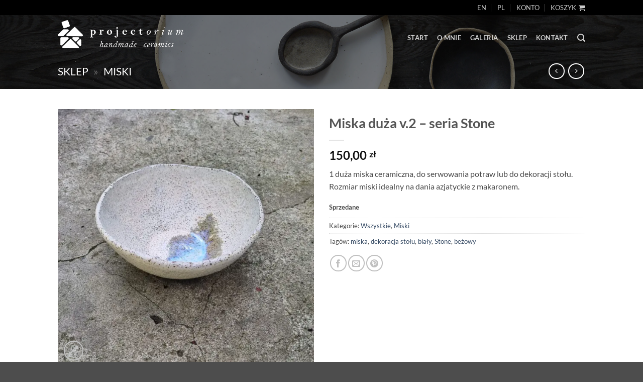

--- FILE ---
content_type: text/html; charset=UTF-8
request_url: https://projectorium.eu/pl/produkt/miska-duza-v-2-seria-stone/
body_size: 44148
content:
<!DOCTYPE html> 
<html lang="pl-PL" class="loading-site no-js"> 
<head>
<meta charset="UTF-8" />
<script data-cfasync="false">if(navigator.userAgent.match(/MSIE|Internet Explorer/i)||navigator.userAgent.match(/Trident\/7\..*?rv:11/i)){var href=document.location.href;if(!href.match(/[?&]iebrowser/)){if(href.indexOf("?")==-1){if(href.indexOf("#")==-1){document.location.href=href+"?iebrowser=1"}else{document.location.href=href.replace("#","?iebrowser=1#")}}else{if(href.indexOf("#")==-1){document.location.href=href+"&iebrowser=1"}else{document.location.href=href.replace("#","&iebrowser=1#")}}}}</script>
<script data-cfasync="false">class FVMLoader{constructor(e){this.triggerEvents=e,this.eventOptions={passive:!0},this.userEventListener=this.triggerListener.bind(this),this.delayedScripts={normal:[],async:[],defer:[]},this.allJQueries=[]}_addUserInteractionListener(e){this.triggerEvents.forEach(t=>window.addEventListener(t,e.userEventListener,e.eventOptions))}_removeUserInteractionListener(e){this.triggerEvents.forEach(t=>window.removeEventListener(t,e.userEventListener,e.eventOptions))}triggerListener(){this._removeUserInteractionListener(this),"loading"===document.readyState?document.addEventListener("DOMContentLoaded",this._loadEverythingNow.bind(this)):this._loadEverythingNow()}async _loadEverythingNow(){this._runAllDelayedCSS(),this._delayEventListeners(),this._delayJQueryReady(this),this._handleDocumentWrite(),this._registerAllDelayedScripts(),await this._loadScriptsFromList(this.delayedScripts.normal),await this._loadScriptsFromList(this.delayedScripts.defer),await this._loadScriptsFromList(this.delayedScripts.async),await this._triggerDOMContentLoaded(),await this._triggerWindowLoad(),window.dispatchEvent(new Event("wpr-allScriptsLoaded"))}_registerAllDelayedScripts(){document.querySelectorAll("script[type=fvmdelay]").forEach(e=>{e.hasAttribute("src")?e.hasAttribute("async")&&!1!==e.async?this.delayedScripts.async.push(e):e.hasAttribute("defer")&&!1!==e.defer||"module"===e.getAttribute("data-type")?this.delayedScripts.defer.push(e):this.delayedScripts.normal.push(e):this.delayedScripts.normal.push(e)})}_runAllDelayedCSS(){document.querySelectorAll("link[rel=fvmdelay]").forEach(e=>{e.setAttribute("rel","stylesheet")})}async _transformScript(e){return await this._requestAnimFrame(),new Promise(t=>{const n=document.createElement("script");let r;[...e.attributes].forEach(e=>{let t=e.nodeName;"type"!==t&&("data-type"===t&&(t="type",r=e.nodeValue),n.setAttribute(t,e.nodeValue))}),e.hasAttribute("src")?(n.addEventListener("load",t),n.addEventListener("error",t)):(n.text=e.text,t()),e.parentNode.replaceChild(n,e)})}async _loadScriptsFromList(e){const t=e.shift();return t?(await this._transformScript(t),this._loadScriptsFromList(e)):Promise.resolve()}_delayEventListeners(){let e={};function t(t,n){!function(t){function n(n){return e[t].eventsToRewrite.indexOf(n)>=0?"wpr-"+n:n}e[t]||(e[t]={originalFunctions:{add:t.addEventListener,remove:t.removeEventListener},eventsToRewrite:[]},t.addEventListener=function(){arguments[0]=n(arguments[0]),e[t].originalFunctions.add.apply(t,arguments)},t.removeEventListener=function(){arguments[0]=n(arguments[0]),e[t].originalFunctions.remove.apply(t,arguments)})}(t),e[t].eventsToRewrite.push(n)}function n(e,t){let n=e[t];Object.defineProperty(e,t,{get:()=>n||function(){},set(r){e["wpr"+t]=n=r}})}t(document,"DOMContentLoaded"),t(window,"DOMContentLoaded"),t(window,"load"),t(window,"pageshow"),t(document,"readystatechange"),n(document,"onreadystatechange"),n(window,"onload"),n(window,"onpageshow")}_delayJQueryReady(e){let t=window.jQuery;Object.defineProperty(window,"jQuery",{get:()=>t,set(n){if(n&&n.fn&&!e.allJQueries.includes(n)){n.fn.ready=n.fn.init.prototype.ready=function(t){e.domReadyFired?t.bind(document)(n):document.addEventListener("DOMContentLoaded2",()=>t.bind(document)(n))};const t=n.fn.on;n.fn.on=n.fn.init.prototype.on=function(){if(this[0]===window){function e(e){return e.split(" ").map(e=>"load"===e||0===e.indexOf("load.")?"wpr-jquery-load":e).join(" ")}"string"==typeof arguments[0]||arguments[0]instanceof String?arguments[0]=e(arguments[0]):"object"==typeof arguments[0]&&Object.keys(arguments[0]).forEach(t=>{delete Object.assign(arguments[0],{[e(t)]:arguments[0][t]})[t]})}return t.apply(this,arguments),this},e.allJQueries.push(n)}t=n}})}async _triggerDOMContentLoaded(){this.domReadyFired=!0,await this._requestAnimFrame(),document.dispatchEvent(new Event("DOMContentLoaded2")),await this._requestAnimFrame(),window.dispatchEvent(new Event("DOMContentLoaded2")),await this._requestAnimFrame(),document.dispatchEvent(new Event("wpr-readystatechange")),await this._requestAnimFrame(),document.wpronreadystatechange&&document.wpronreadystatechange()}async _triggerWindowLoad(){await this._requestAnimFrame(),window.dispatchEvent(new Event("wpr-load")),await this._requestAnimFrame(),window.wpronload&&window.wpronload(),await this._requestAnimFrame(),this.allJQueries.forEach(e=>e(window).trigger("wpr-jquery-load")),window.dispatchEvent(new Event("wpr-pageshow")),await this._requestAnimFrame(),window.wpronpageshow&&window.wpronpageshow()}_handleDocumentWrite(){const e=new Map;document.write=document.writeln=function(t){const n=document.currentScript,r=document.createRange(),i=n.parentElement;let a=e.get(n);void 0===a&&(a=n.nextSibling,e.set(n,a));const s=document.createDocumentFragment();r.setStart(s,0),s.appendChild(r.createContextualFragment(t)),i.insertBefore(s,a)}}async _requestAnimFrame(){return new Promise(e=>requestAnimationFrame(e))}static run(){const e=new FVMLoader(["keydown","mousemove","touchmove","touchstart","touchend","wheel"]);e._addUserInteractionListener(e)}}FVMLoader.run();</script>
<meta name='robots' content='index, follow, max-image-preview:large, max-snippet:-1, max-video-preview:-1' />
<meta name="viewport" content="width=device-width, initial-scale=1" /><title>Miska duża v.2 – seria Stone - Projectorium - sklep internetowy z ceramiką artystyczną</title>
<meta name="description" content="Ręcznie robione - Miska duża v.2 – seria Stone - Projectorium - sklep internetowy z ceramiką artystyczną" />
<link rel="canonical" href="https://projectorium.eu/pl/produkt/miska-duza-v-2-seria-stone/" />
<meta property="og:locale" content="pl_PL" />
<meta property="og:type" content="article" />
<meta property="og:title" content="Miska duża v.2 – seria Stone - Projectorium - sklep internetowy z ceramiką artystyczną" />
<meta property="og:description" content="Ręcznie robione - Miska duża v.2 – seria Stone - Projectorium - sklep internetowy z ceramiką artystyczną" />
<meta property="og:url" content="https://projectorium.eu/pl/produkt/miska-duza-v-2-seria-stone/" />
<meta property="og:site_name" content="Projectorium - sklep internetowy z ceramiką artystyczną" />
<meta property="article:publisher" content="https://www.facebook.com/projectoriumpl" />
<meta property="article:modified_time" content="2022-09-16T18:04:03+00:00" />
<meta property="og:image" content="https://projectorium.eu/wp-content/uploads/2022/09/handmade-ceramic-bowl-stone-03-3.jpg" />
<meta property="og:image:width" content="800" />
<meta property="og:image:height" content="800" />
<meta property="og:image:type" content="image/jpeg" />
<meta name="twitter:card" content="summary_large_image" />
<meta name="twitter:label1" content="Szacowany czas czytania" />
<meta name="twitter:data1" content="1 minuta" />
<script type="application/ld+json" class="yoast-schema-graph">{"@context":"https://schema.org","@graph":[{"@type":"WebPage","@id":"https://projectorium.eu/pl/produkt/miska-duza-v-2-seria-stone/","url":"https://projectorium.eu/pl/produkt/miska-duza-v-2-seria-stone/","name":"Miska duża v.2 – seria Stone - Projectorium - sklep internetowy z ceramiką artystyczną","isPartOf":{"@id":"https://projectorium.eu/pl/#website"},"primaryImageOfPage":{"@id":"https://projectorium.eu/pl/produkt/miska-duza-v-2-seria-stone/#primaryimage"},"image":{"@id":"https://projectorium.eu/pl/produkt/miska-duza-v-2-seria-stone/#primaryimage"},"thumbnailUrl":"https://projectorium.eu/wp-content/uploads/2022/09/handmade-ceramic-bowl-stone-03-3.jpg","datePublished":"2022-09-16T17:57:28+00:00","dateModified":"2022-09-16T18:04:03+00:00","description":"Ręcznie robione - Miska duża v.2 – seria Stone - Projectorium - sklep internetowy z ceramiką artystyczną","breadcrumb":{"@id":"https://projectorium.eu/pl/produkt/miska-duza-v-2-seria-stone/#breadcrumb"},"inLanguage":"pl-PL","potentialAction":[{"@type":"ReadAction","target":["https://projectorium.eu/pl/produkt/miska-duza-v-2-seria-stone/"]}]},{"@type":"ImageObject","inLanguage":"pl-PL","@id":"https://projectorium.eu/pl/produkt/miska-duza-v-2-seria-stone/#primaryimage","url":"https://projectorium.eu/wp-content/uploads/2022/09/handmade-ceramic-bowl-stone-03-3.jpg","contentUrl":"https://projectorium.eu/wp-content/uploads/2022/09/handmade-ceramic-bowl-stone-03-3.jpg","width":800,"height":800},{"@type":"BreadcrumbList","@id":"https://projectorium.eu/pl/produkt/miska-duza-v-2-seria-stone/#breadcrumb","itemListElement":[{"@type":"ListItem","position":1,"name":"Sklep","item":"https://projectorium.eu/pl/sklep/"},{"@type":"ListItem","position":2,"name":"Miski"}]},{"@type":"WebSite","@id":"https://projectorium.eu/pl/#website","url":"https://projectorium.eu/pl/","name":"Projectorium - sklep internetowy z ceramiką artystyczną","description":"Dedykowana zastawa stołowa do domu i restauracji. Inspirowana naturą ręcznie robiona ceramika.","publisher":{"@id":"https://projectorium.eu/pl/#organization"},"potentialAction":[{"@type":"SearchAction","target":{"@type":"EntryPoint","urlTemplate":"https://projectorium.eu/pl/?s={search_term_string}"},"query-input":{"@type":"PropertyValueSpecification","valueRequired":true,"valueName":"search_term_string"}}],"inLanguage":"pl-PL"},{"@type":"Organization","@id":"https://projectorium.eu/pl/#organization","name":"Projectorium handmade ceramics","url":"https://projectorium.eu/pl/","logo":{"@type":"ImageObject","inLanguage":"pl-PL","@id":"https://projectorium.eu/pl/#/schema/logo/image/","url":"https://i2.wp.com/projectorium.eu/wp-content/uploads/2019/02/projectorium-logo-handmade-tableware-ceramics-black-380.png?fit=380%2C100&ssl=1","contentUrl":"https://i2.wp.com/projectorium.eu/wp-content/uploads/2019/02/projectorium-logo-handmade-tableware-ceramics-black-380.png?fit=380%2C100&ssl=1","width":380,"height":100,"caption":"Projectorium handmade ceramics"},"image":{"@id":"https://projectorium.eu/pl/#/schema/logo/image/"},"sameAs":["https://www.facebook.com/projectoriumpl","https://www.instagram.com/projectorium/","https://www.pinterest.com/projectorium/"]}]}</script>
<link rel="alternate" type="application/rss+xml" title="Projectorium - sklep internetowy z ceramiką artystyczną &raquo; Kanał z wpisami" href="https://projectorium.eu/pl/feed/" />
<link rel="alternate" type="application/rss+xml" title="Projectorium - sklep internetowy z ceramiką artystyczną &raquo; Kanał z komentarzami" href="https://projectorium.eu/pl/comments/feed/" />
<link rel="preload" fetchpriority="low" id="fvmfonts-css" href="https://projectorium.eu/wp-content/cache/fvm/min/1755885978-cssb8d02ded0b98b85781c904c2c3a2d54e02b8395f3659477a8702659b7d131.css" as="style" media="all" onload="this.rel='stylesheet';this.onload=null">
<script data-cfasync='false' src='https://projectorium.eu/wp-includes/js/jquery/jquery.min.js?ver=3.7.1'></script>
<script data-cfasync='false' src='https://projectorium.eu/wp-includes/js/jquery/jquery-migrate.min.js?ver=3.4.1'></script>
<link rel="profile" href="http://gmpg.org/xfn/11" /> 
<script data-cfasync="false" data-no-defer="1" data-no-minify="1" data-no-optimize="1">var ewww_webp_supported=!1;function check_webp_feature(A,e){var w;e=void 0!==e?e:function(){},ewww_webp_supported?e(ewww_webp_supported):((w=new Image).onload=function(){ewww_webp_supported=0<w.width&&0<w.height,e&&e(ewww_webp_supported)},w.onerror=function(){e&&e(!1)},w.src="data:image/webp;base64,"+{alpha:"UklGRkoAAABXRUJQVlA4WAoAAAAQAAAAAAAAAAAAQUxQSAwAAAARBxAR/Q9ERP8DAABWUDggGAAAABQBAJ0BKgEAAQAAAP4AAA3AAP7mtQAAAA=="}[A])}check_webp_feature("alpha");</script>
<script data-cfasync="false" data-no-defer="1" data-no-minify="1" data-no-optimize="1">var Arrive=function(c,w){"use strict";if(c.MutationObserver&&"undefined"!=typeof HTMLElement){var r,a=0,u=(r=HTMLElement.prototype.matches||HTMLElement.prototype.webkitMatchesSelector||HTMLElement.prototype.mozMatchesSelector||HTMLElement.prototype.msMatchesSelector,{matchesSelector:function(e,t){return e instanceof HTMLElement&&r.call(e,t)},addMethod:function(e,t,r){var a=e[t];e[t]=function(){return r.length==arguments.length?r.apply(this,arguments):"function"==typeof a?a.apply(this,arguments):void 0}},callCallbacks:function(e,t){t&&t.options.onceOnly&&1==t.firedElems.length&&(e=[e[0]]);for(var r,a=0;r=e[a];a++)r&&r.callback&&r.callback.call(r.elem,r.elem);t&&t.options.onceOnly&&1==t.firedElems.length&&t.me.unbindEventWithSelectorAndCallback.call(t.target,t.selector,t.callback)},checkChildNodesRecursively:function(e,t,r,a){for(var i,n=0;i=e[n];n++)r(i,t,a)&&a.push({callback:t.callback,elem:i}),0<i.childNodes.length&&u.checkChildNodesRecursively(i.childNodes,t,r,a)},mergeArrays:function(e,t){var r,a={};for(r in e)e.hasOwnProperty(r)&&(a[r]=e[r]);for(r in t)t.hasOwnProperty(r)&&(a[r]=t[r]);return a},toElementsArray:function(e){return e=void 0!==e&&("number"!=typeof e.length||e===c)?[e]:e}}),e=(l.prototype.addEvent=function(e,t,r,a){a={target:e,selector:t,options:r,callback:a,firedElems:[]};return this._beforeAdding&&this._beforeAdding(a),this._eventsBucket.push(a),a},l.prototype.removeEvent=function(e){for(var t,r=this._eventsBucket.length-1;t=this._eventsBucket[r];r--)e(t)&&(this._beforeRemoving&&this._beforeRemoving(t),(t=this._eventsBucket.splice(r,1))&&t.length&&(t[0].callback=null))},l.prototype.beforeAdding=function(e){this._beforeAdding=e},l.prototype.beforeRemoving=function(e){this._beforeRemoving=e},l),t=function(i,n){var o=new e,l=this,s={fireOnAttributesModification:!1};return o.beforeAdding(function(t){var e=t.target;e!==c.document&&e!==c||(e=document.getElementsByTagName("html")[0]);var r=new MutationObserver(function(e){n.call(this,e,t)}),a=i(t.options);r.observe(e,a),t.observer=r,t.me=l}),o.beforeRemoving(function(e){e.observer.disconnect()}),this.bindEvent=function(e,t,r){t=u.mergeArrays(s,t);for(var a=u.toElementsArray(this),i=0;i<a.length;i++)o.addEvent(a[i],e,t,r)},this.unbindEvent=function(){var r=u.toElementsArray(this);o.removeEvent(function(e){for(var t=0;t<r.length;t++)if(this===w||e.target===r[t])return!0;return!1})},this.unbindEventWithSelectorOrCallback=function(r){var a=u.toElementsArray(this),i=r,e="function"==typeof r?function(e){for(var t=0;t<a.length;t++)if((this===w||e.target===a[t])&&e.callback===i)return!0;return!1}:function(e){for(var t=0;t<a.length;t++)if((this===w||e.target===a[t])&&e.selector===r)return!0;return!1};o.removeEvent(e)},this.unbindEventWithSelectorAndCallback=function(r,a){var i=u.toElementsArray(this);o.removeEvent(function(e){for(var t=0;t<i.length;t++)if((this===w||e.target===i[t])&&e.selector===r&&e.callback===a)return!0;return!1})},this},i=new function(){var s={fireOnAttributesModification:!1,onceOnly:!1,existing:!1};function n(e,t,r){return!(!u.matchesSelector(e,t.selector)||(e._id===w&&(e._id=a++),-1!=t.firedElems.indexOf(e._id)))&&(t.firedElems.push(e._id),!0)}var c=(i=new t(function(e){var t={attributes:!1,childList:!0,subtree:!0};return e.fireOnAttributesModification&&(t.attributes=!0),t},function(e,i){e.forEach(function(e){var t=e.addedNodes,r=e.target,a=[];null!==t&&0<t.length?u.checkChildNodesRecursively(t,i,n,a):"attributes"===e.type&&n(r,i)&&a.push({callback:i.callback,elem:r}),u.callCallbacks(a,i)})})).bindEvent;return i.bindEvent=function(e,t,r){t=void 0===r?(r=t,s):u.mergeArrays(s,t);var a=u.toElementsArray(this);if(t.existing){for(var i=[],n=0;n<a.length;n++)for(var o=a[n].querySelectorAll(e),l=0;l<o.length;l++)i.push({callback:r,elem:o[l]});if(t.onceOnly&&i.length)return r.call(i[0].elem,i[0].elem);setTimeout(u.callCallbacks,1,i)}c.call(this,e,t,r)},i},o=new function(){var a={};function i(e,t){return u.matchesSelector(e,t.selector)}var n=(o=new t(function(){return{childList:!0,subtree:!0}},function(e,r){e.forEach(function(e){var t=e.removedNodes,e=[];null!==t&&0<t.length&&u.checkChildNodesRecursively(t,r,i,e),u.callCallbacks(e,r)})})).bindEvent;return o.bindEvent=function(e,t,r){t=void 0===r?(r=t,a):u.mergeArrays(a,t),n.call(this,e,t,r)},o};d(HTMLElement.prototype),d(NodeList.prototype),d(HTMLCollection.prototype),d(HTMLDocument.prototype),d(Window.prototype);var n={};return s(i,n,"unbindAllArrive"),s(o,n,"unbindAllLeave"),n}function l(){this._eventsBucket=[],this._beforeAdding=null,this._beforeRemoving=null}function s(e,t,r){u.addMethod(t,r,e.unbindEvent),u.addMethod(t,r,e.unbindEventWithSelectorOrCallback),u.addMethod(t,r,e.unbindEventWithSelectorAndCallback)}function d(e){e.arrive=i.bindEvent,s(i,e,"unbindArrive"),e.leave=o.bindEvent,s(o,e,"unbindLeave")}}(window,void 0),ewww_webp_supported=!1;function check_webp_feature(e,t){var r;ewww_webp_supported?t(ewww_webp_supported):((r=new Image).onload=function(){ewww_webp_supported=0<r.width&&0<r.height,t(ewww_webp_supported)},r.onerror=function(){t(!1)},r.src="data:image/webp;base64,"+{alpha:"UklGRkoAAABXRUJQVlA4WAoAAAAQAAAAAAAAAAAAQUxQSAwAAAARBxAR/Q9ERP8DAABWUDggGAAAABQBAJ0BKgEAAQAAAP4AAA3AAP7mtQAAAA==",animation:"UklGRlIAAABXRUJQVlA4WAoAAAASAAAAAAAAAAAAQU5JTQYAAAD/////AABBTk1GJgAAAAAAAAAAAAAAAAAAAGQAAABWUDhMDQAAAC8AAAAQBxAREYiI/gcA"}[e])}function ewwwLoadImages(e){if(e){for(var t=document.querySelectorAll(".batch-image img, .image-wrapper a, .ngg-pro-masonry-item a, .ngg-galleria-offscreen-seo-wrapper a"),r=0,a=t.length;r<a;r++)ewwwAttr(t[r],"data-src",t[r].getAttribute("data-webp")),ewwwAttr(t[r],"data-thumbnail",t[r].getAttribute("data-webp-thumbnail"));for(var i=document.querySelectorAll("div.woocommerce-product-gallery__image"),r=0,a=i.length;r<a;r++)ewwwAttr(i[r],"data-thumb",i[r].getAttribute("data-webp-thumb"))}for(var n=document.querySelectorAll("video"),r=0,a=n.length;r<a;r++)ewwwAttr(n[r],"poster",e?n[r].getAttribute("data-poster-webp"):n[r].getAttribute("data-poster-image"));for(var o,l=document.querySelectorAll("img.ewww_webp_lazy_load"),r=0,a=l.length;r<a;r++)e&&(ewwwAttr(l[r],"data-lazy-srcset",l[r].getAttribute("data-lazy-srcset-webp")),ewwwAttr(l[r],"data-srcset",l[r].getAttribute("data-srcset-webp")),ewwwAttr(l[r],"data-lazy-src",l[r].getAttribute("data-lazy-src-webp")),ewwwAttr(l[r],"data-src",l[r].getAttribute("data-src-webp")),ewwwAttr(l[r],"data-orig-file",l[r].getAttribute("data-webp-orig-file")),ewwwAttr(l[r],"data-medium-file",l[r].getAttribute("data-webp-medium-file")),ewwwAttr(l[r],"data-large-file",l[r].getAttribute("data-webp-large-file")),null!=(o=l[r].getAttribute("srcset"))&&!1!==o&&o.includes("R0lGOD")&&ewwwAttr(l[r],"src",l[r].getAttribute("data-lazy-src-webp"))),l[r].className=l[r].className.replace(/\bewww_webp_lazy_load\b/,"");for(var s=document.querySelectorAll(".ewww_webp"),r=0,a=s.length;r<a;r++)e?(ewwwAttr(s[r],"srcset",s[r].getAttribute("data-srcset-webp")),ewwwAttr(s[r],"src",s[r].getAttribute("data-src-webp")),ewwwAttr(s[r],"data-orig-file",s[r].getAttribute("data-webp-orig-file")),ewwwAttr(s[r],"data-medium-file",s[r].getAttribute("data-webp-medium-file")),ewwwAttr(s[r],"data-large-file",s[r].getAttribute("data-webp-large-file")),ewwwAttr(s[r],"data-large_image",s[r].getAttribute("data-webp-large_image")),ewwwAttr(s[r],"data-src",s[r].getAttribute("data-webp-src"))):(ewwwAttr(s[r],"srcset",s[r].getAttribute("data-srcset-img")),ewwwAttr(s[r],"src",s[r].getAttribute("data-src-img"))),s[r].className=s[r].className.replace(/\bewww_webp\b/,"ewww_webp_loaded");window.jQuery&&jQuery.fn.isotope&&jQuery.fn.imagesLoaded&&(jQuery(".fusion-posts-container-infinite").imagesLoaded(function(){jQuery(".fusion-posts-container-infinite").hasClass("isotope")&&jQuery(".fusion-posts-container-infinite").isotope()}),jQuery(".fusion-portfolio:not(.fusion-recent-works) .fusion-portfolio-wrapper").imagesLoaded(function(){jQuery(".fusion-portfolio:not(.fusion-recent-works) .fusion-portfolio-wrapper").isotope()}))}function ewwwWebPInit(e){ewwwLoadImages(e),ewwwNggLoadGalleries(e),document.arrive(".ewww_webp",function(){ewwwLoadImages(e)}),document.arrive(".ewww_webp_lazy_load",function(){ewwwLoadImages(e)}),document.arrive("videos",function(){ewwwLoadImages(e)}),"loading"==document.readyState?document.addEventListener("DOMContentLoaded",ewwwJSONParserInit):("undefined"!=typeof galleries&&ewwwNggParseGalleries(e),ewwwWooParseVariations(e))}function ewwwAttr(e,t,r){null!=r&&!1!==r&&e.setAttribute(t,r)}function ewwwJSONParserInit(){"undefined"!=typeof galleries&&check_webp_feature("alpha",ewwwNggParseGalleries),check_webp_feature("alpha",ewwwWooParseVariations)}function ewwwWooParseVariations(e){if(e)for(var t=document.querySelectorAll("form.variations_form"),r=0,a=t.length;r<a;r++){var i=t[r].getAttribute("data-product_variations"),n=!1;try{for(var o in i=JSON.parse(i))void 0!==i[o]&&void 0!==i[o].image&&(void 0!==i[o].image.src_webp&&(i[o].image.src=i[o].image.src_webp,n=!0),void 0!==i[o].image.srcset_webp&&(i[o].image.srcset=i[o].image.srcset_webp,n=!0),void 0!==i[o].image.full_src_webp&&(i[o].image.full_src=i[o].image.full_src_webp,n=!0),void 0!==i[o].image.gallery_thumbnail_src_webp&&(i[o].image.gallery_thumbnail_src=i[o].image.gallery_thumbnail_src_webp,n=!0),void 0!==i[o].image.thumb_src_webp&&(i[o].image.thumb_src=i[o].image.thumb_src_webp,n=!0));n&&ewwwAttr(t[r],"data-product_variations",JSON.stringify(i))}catch(e){}}}function ewwwNggParseGalleries(e){if(e)for(var t in galleries){var r=galleries[t];galleries[t].images_list=ewwwNggParseImageList(r.images_list)}}function ewwwNggLoadGalleries(e){e&&document.addEventListener("ngg.galleria.themeadded",function(e,t){window.ngg_galleria._create_backup=window.ngg_galleria.create,window.ngg_galleria.create=function(e,t){var r=$(e).data("id");return galleries["gallery_"+r].images_list=ewwwNggParseImageList(galleries["gallery_"+r].images_list),window.ngg_galleria._create_backup(e,t)}})}function ewwwNggParseImageList(e){for(var t in e){var r=e[t];if(void 0!==r["image-webp"]&&(e[t].image=r["image-webp"],delete e[t]["image-webp"]),void 0!==r["thumb-webp"]&&(e[t].thumb=r["thumb-webp"],delete e[t]["thumb-webp"]),void 0!==r.full_image_webp&&(e[t].full_image=r.full_image_webp,delete e[t].full_image_webp),void 0!==r.srcsets)for(var a in r.srcsets)nggSrcset=r.srcsets[a],void 0!==r.srcsets[a+"-webp"]&&(e[t].srcsets[a]=r.srcsets[a+"-webp"],delete e[t].srcsets[a+"-webp"]);if(void 0!==r.full_srcsets)for(var i in r.full_srcsets)nggFSrcset=r.full_srcsets[i],void 0!==r.full_srcsets[i+"-webp"]&&(e[t].full_srcsets[i]=r.full_srcsets[i+"-webp"],delete e[t].full_srcsets[i+"-webp"])}return e}check_webp_feature("alpha",ewwwWebPInit);</script>
<script>document.documentElement.className = document.documentElement.className + ' yes-js js_active js'</script>
<script>(function(html){html.className = html.className.replace(/\bno-js\b/,'js')})(document.documentElement);</script>
<style media="all">img:is([sizes="auto" i],[sizes^="auto," i]){contain-intrinsic-size:3000px 1500px}</style> 
<style id='wp-block-library-inline-css' type='text/css' media="all">:root{--wp-admin-theme-color:#007cba;--wp-admin-theme-color--rgb:0,124,186;--wp-admin-theme-color-darker-10:#006ba1;--wp-admin-theme-color-darker-10--rgb:0,107,161;--wp-admin-theme-color-darker-20:#005a87;--wp-admin-theme-color-darker-20--rgb:0,90,135;--wp-admin-border-width-focus:2px;--wp-block-synced-color:#7a00df;--wp-block-synced-color--rgb:122,0,223;--wp-bound-block-color:var(--wp-block-synced-color)}@media (min-resolution:192dpi){:root{--wp-admin-border-width-focus:1.5px}}.wp-element-button{cursor:pointer}:root{--wp--preset--font-size--normal:16px;--wp--preset--font-size--huge:42px}:root .has-very-light-gray-background-color{background-color:#eee}:root .has-very-dark-gray-background-color{background-color:#313131}:root .has-very-light-gray-color{color:#eee}:root .has-very-dark-gray-color{color:#313131}:root .has-vivid-green-cyan-to-vivid-cyan-blue-gradient-background{background:linear-gradient(135deg,#00d084,#0693e3)}:root .has-purple-crush-gradient-background{background:linear-gradient(135deg,#34e2e4,#4721fb 50%,#ab1dfe)}:root .has-hazy-dawn-gradient-background{background:linear-gradient(135deg,#faaca8,#dad0ec)}:root .has-subdued-olive-gradient-background{background:linear-gradient(135deg,#fafae1,#67a671)}:root .has-atomic-cream-gradient-background{background:linear-gradient(135deg,#fdd79a,#004a59)}:root .has-nightshade-gradient-background{background:linear-gradient(135deg,#330968,#31cdcf)}:root .has-midnight-gradient-background{background:linear-gradient(135deg,#020381,#2874fc)}.has-regular-font-size{font-size:1em}.has-larger-font-size{font-size:2.625em}.has-normal-font-size{font-size:var(--wp--preset--font-size--normal)}.has-huge-font-size{font-size:var(--wp--preset--font-size--huge)}.has-text-align-center{text-align:center}.has-text-align-left{text-align:left}.has-text-align-right{text-align:right}#end-resizable-editor-section{display:none}.aligncenter{clear:both}.items-justified-left{justify-content:flex-start}.items-justified-center{justify-content:center}.items-justified-right{justify-content:flex-end}.items-justified-space-between{justify-content:space-between}.screen-reader-text{border:0;clip-path:inset(50%);height:1px;margin:-1px;overflow:hidden;padding:0;position:absolute;width:1px;word-wrap:normal!important}.screen-reader-text:focus{background-color:#ddd;clip-path:none;color:#444;display:block;font-size:1em;height:auto;left:5px;line-height:normal;padding:15px 23px 14px;text-decoration:none;top:5px;width:auto;z-index:100000}html :where(.has-border-color){border-style:solid}html :where([style*=border-top-color]){border-top-style:solid}html :where([style*=border-right-color]){border-right-style:solid}html :where([style*=border-bottom-color]){border-bottom-style:solid}html :where([style*=border-left-color]){border-left-style:solid}html :where([style*=border-width]){border-style:solid}html :where([style*=border-top-width]){border-top-style:solid}html :where([style*=border-right-width]){border-right-style:solid}html :where([style*=border-bottom-width]){border-bottom-style:solid}html :where([style*=border-left-width]){border-left-style:solid}html :where(img[class*=wp-image-]){height:auto;max-width:100%}:where(figure){margin:0 0 1em}html :where(.is-position-sticky){--wp-admin--admin-bar--position-offset:var(--wp-admin--admin-bar--height,0px)}@media screen and (max-width:600px){html :where(.is-position-sticky){--wp-admin--admin-bar--position-offset:0px}}</style> 
<link rel='stylesheet' id='contact-form-7-css' href='https://projectorium.eu/wp-content/cache/fvm/min/1755885978-css7247c1098f493661c9a9d06c6e81a3691a71bce140b65e12bbfd3d20f406a.css' type='text/css' media='all' /> 
<link rel='stylesheet' id='wcml-dropdown-0-css' href='https://projectorium.eu/wp-content/cache/fvm/min/1755885978-cssd516ee77eded158ff4355e5117162a662e0a55617df06aff397ada5726371.css' type='text/css' media='all' /> 
<link rel='stylesheet' id='photoswipe-css' href='https://projectorium.eu/wp-content/cache/fvm/min/1755885978-css5b32f8e204e7fe2896bc0913540acbd8fb08047f6036af50e9cb72763c6bc.css' type='text/css' media='all' /> 
<link rel='stylesheet' id='photoswipe-default-skin-css' href='https://projectorium.eu/wp-content/cache/fvm/min/1755885978-css5571214b878fd78406db6236f8abd425f42d7de4b4518954b341aa43f6030.css' type='text/css' media='all' /> 
<style id='woocommerce-inline-inline-css' type='text/css' media="all">.woocommerce form .form-row .required{visibility:visible}</style> 
<link rel='stylesheet' id='wpml-menu-item-0-css' href='https://projectorium.eu/wp-content/cache/fvm/min/1755885978-cssf2c06efe89025f163e16199192eb32f71d9d8528766e315a31047f917e85a.css' type='text/css' media='all' /> 
<link rel='stylesheet' id='brands-styles-css' href='https://projectorium.eu/wp-content/cache/fvm/min/1755885978-css3f2c3ec877ad69da0587261fbd944087757902fe31e92a84be9cb04ecc6c1.css' type='text/css' media='all' /> 
<link rel='stylesheet' id='flatsome-woocommerce-wishlist-css' href='https://projectorium.eu/wp-content/cache/fvm/min/1755885978-cssd6ed6b88c86170e376c8ca351a6411e2af6b2bf0e196b55c282f599cbcf26.css' type='text/css' media='all' /> 
<link rel='stylesheet' id='flexible-shipping-free-shipping-css' href='https://projectorium.eu/wp-content/cache/fvm/min/1755885978-css78dc0fc05407045e9ac34359dac69c8b26f9caa78569a59c0b72431020f60.css' type='text/css' media='all' /> 
<link rel='stylesheet' id='payu-gateway-css' href='https://projectorium.eu/wp-content/cache/fvm/min/1755885978-css9265bd8b2f676d1506e96ba41052383caf9b8898db753d52fa7b27db133c4.css' type='text/css' media='all' /> 
<link rel='stylesheet' id='jquery-lazyloadxt-spinner-css-css' href='https://projectorium.eu/wp-content/cache/fvm/min/1755885978-cssc5e15fe9124a8b4df8ad686158c1fd36e43f4d00a1a5dacc0b2175037e2c7.css' type='text/css' media='all' /> 
<link rel='stylesheet' id='a3a3_lazy_load-css' href='https://projectorium.eu/wp-content/cache/fvm/min/1755885978-css9969a61fd5d501c93c173dbab12d9d99c9d44fe66c070904c96774838fcf2.css' type='text/css' media='all' /> 
<link rel='stylesheet' id='flatsome-main-css' href='https://projectorium.eu/wp-content/themes/flatsome/assets/css/flatsome.css?ver=3.20.1' type='text/css' media='all' /> 
<style id='flatsome-main-inline-css' type='text/css' media="all"> @font-face { font-family: "fl-icons"; font-display: block; src: url(https://projectorium.eu/wp-content/themes/flatsome/assets/css/icons/fl-icons.eot?v=3.20.1); src: url(https://projectorium.eu/wp-content/themes/flatsome/assets/css/icons/fl-icons.eot#iefix?v=3.20.1) format("embedded-opentype"), url(https://projectorium.eu/wp-content/themes/flatsome/assets/css/icons/fl-icons.woff2?v=3.20.1) format("woff2"), url(https://projectorium.eu/wp-content/themes/flatsome/assets/css/icons/fl-icons.ttf?v=3.20.1) format("truetype"), url(https://projectorium.eu/wp-content/themes/flatsome/assets/css/icons/fl-icons.woff?v=3.20.1) format("woff"), url(https://projectorium.eu/wp-content/themes/flatsome/assets/css/icons/fl-icons.svg?v=3.20.1#fl-icons) format("svg"); } </style> 
<link rel='stylesheet' id='flatsome-shop-css' href='https://projectorium.eu/wp-content/cache/fvm/min/1755885978-css20f7eaf15d663a0069b9279ad68dfe99d8e01fc1b5bf34782539fc9945c8a.css' type='text/css' media='all' /> 
<link rel='stylesheet' id='flatsome-style-css' href='https://projectorium.eu/wp-content/cache/fvm/min/1755885978-css7148a38e1f8bae4ce18a6900c0743e8127771ec7c0bc8ecb3d2fb8149622a.css' type='text/css' media='all' /> 
<link rel='stylesheet' id='wpgdprc-front-css-css' href='https://projectorium.eu/wp-content/cache/fvm/min/1755885978-css2ae1f63de77066b1d7ed424f4f0bb31ed80ad759c9bf7c97f539589dce701.css' type='text/css' media='all' /> 
<style id='wpgdprc-front-css-inline-css' type='text/css' media="all">:root{--wp-gdpr--bar--background-color:#000000;--wp-gdpr--bar--color:#ffffff;--wp-gdpr--button--background-color:#ffffff;--wp-gdpr--button--background-color--darken:#d8d8d8;--wp-gdpr--button--color:#ffffff}</style> 
<script>
window._nslDOMReady = (function () {
const executedCallbacks = new Set();
return function (callback) {
/**
* Third parties might dispatch DOMContentLoaded events, so we need to ensure that we only run our callback once!
*/
if (executedCallbacks.has(callback)) return;
const wrappedCallback = function () {
if (executedCallbacks.has(callback)) return;
executedCallbacks.add(callback);
callback();
};
if (document.readyState === "complete" || document.readyState === "interactive") {
wrappedCallback();
} else {
document.addEventListener("DOMContentLoaded", wrappedCallback);
}
};
})();
</script>
<script id="woocommerce-google-analytics-integration-gtag-js-after">
/* <![CDATA[ */
/* Google Analytics for WooCommerce (gtag.js) */
window.dataLayer = window.dataLayer || [];
function gtag(){dataLayer.push(arguments);}
// Set up default consent state.
for ( const mode of [{"analytics_storage":"denied","ad_storage":"denied","ad_user_data":"denied","ad_personalization":"denied","region":["AT","BE","BG","HR","CY","CZ","DK","EE","FI","FR","DE","GR","HU","IS","IE","IT","LV","LI","LT","LU","MT","NL","NO","PL","PT","RO","SK","SI","ES","SE","GB","CH"]}] || [] ) {
gtag( "consent", "default", { "wait_for_update": 500, ...mode } );
}
gtag("js", new Date());
gtag("set", "developer_id.dOGY3NW", true);
gtag("config", "G-BCPSZVZ3L7", {"track_404":true,"allow_google_signals":true,"logged_in":false,"linker":{"domains":[],"allow_incoming":false},"custom_map":{"dimension1":"logged_in"}});
/* ]]> */
</script>
<script src="https://projectorium.eu/wp-content/plugins/woocommerce/assets/js/jquery-blockui/jquery.blockUI.min.js?ver=2.7.0-wc.10.1.3" id="jquery-blockui-js" data-wp-strategy="defer"></script>
<script id="wc-add-to-cart-js-extra">
/* <![CDATA[ */
var wc_add_to_cart_params = {"ajax_url":"\/wp-admin\/admin-ajax.php?lang=pl","wc_ajax_url":"\/pl\/?wc-ajax=%%endpoint%%","i18n_view_cart":"Zobacz koszyk","cart_url":"https:\/\/projectorium.eu\/pl\/koszyk\/","is_cart":"","cart_redirect_after_add":"no"};
/* ]]> */
</script>
<script src="https://projectorium.eu/wp-content/plugins/woocommerce/assets/js/frontend/add-to-cart.min.js?ver=10.1.3" id="wc-add-to-cart-js" defer="defer" data-wp-strategy="defer"></script>
<script src="https://projectorium.eu/wp-content/plugins/woocommerce/assets/js/photoswipe/photoswipe.min.js?ver=4.1.1-wc.10.1.3" id="photoswipe-js" defer="defer" data-wp-strategy="defer"></script>
<script src="https://projectorium.eu/wp-content/plugins/woocommerce/assets/js/photoswipe/photoswipe-ui-default.min.js?ver=4.1.1-wc.10.1.3" id="photoswipe-ui-default-js" defer="defer" data-wp-strategy="defer"></script>
<script id="wc-single-product-js-extra">
/* <![CDATA[ */
var wc_single_product_params = {"i18n_required_rating_text":"Prosz\u0119 wybra\u0107 ocen\u0119","i18n_rating_options":["1 z 5 gwiazdek","2 z 5 gwiazdek","3 z 5 gwiazdek","4 z 5 gwiazdek","5 z 5 gwiazdek"],"i18n_product_gallery_trigger_text":"Wy\u015bwietl pe\u0142noekranow\u0105 galeri\u0119 obrazk\u00f3w","review_rating_required":"yes","flexslider":{"rtl":false,"animation":"slide","smoothHeight":true,"directionNav":false,"controlNav":"thumbnails","slideshow":false,"animationSpeed":500,"animationLoop":false,"allowOneSlide":false},"zoom_enabled":"","zoom_options":[],"photoswipe_enabled":"1","photoswipe_options":{"shareEl":false,"closeOnScroll":false,"history":false,"hideAnimationDuration":0,"showAnimationDuration":0},"flexslider_enabled":""};
/* ]]> */
</script>
<script src="https://projectorium.eu/wp-content/plugins/woocommerce/assets/js/frontend/single-product.min.js?ver=10.1.3" id="wc-single-product-js" defer="defer" data-wp-strategy="defer"></script>
<script src="https://projectorium.eu/wp-content/plugins/woocommerce/assets/js/js-cookie/js.cookie.min.js?ver=2.1.4-wc.10.1.3" id="js-cookie-js" data-wp-strategy="defer"></script>
<script id="WCPAY_ASSETS-js-extra">
/* <![CDATA[ */
var wcpayAssets = {"url":"https:\/\/projectorium.eu\/wp-content\/plugins\/woocommerce-payments\/dist\/"};
/* ]]> */
</script>
<script src="https://secure.payu.com/javascript/sdk" id="payu-sfsdk-js"></script>
<script src="https://projectorium.eu/wp-content/plugins/woo-payu-payment-gateway/assets/js/es6-promise.auto.min.js" id="payu-promise-polyfill-js"></script>
<script id="wpgdprc-front-js-js-extra">
/* <![CDATA[ */
var wpgdprcFront = {"ajaxUrl":"https:\/\/projectorium.eu\/wp-admin\/admin-ajax.php","ajaxNonce":"aa5d1f59d6","ajaxArg":"security","pluginPrefix":"wpgdprc","blogId":"1","isMultiSite":"","locale":"pl_PL","showSignUpModal":"","showFormModal":"","cookieName":"wpgdprc-consent","consentVersion":"","path":"\/","prefix":"wpgdprc"};
/* ]]> */
</script>
<script src="https://projectorium.eu/wp-content/plugins/wp-gdpr-compliance/Assets/js/front.min.js?ver=1679606066" id="wpgdprc-front-js-js"></script>
<script>
(function(url){
if(/(?:Chrome\/26\.0\.1410\.63 Safari\/537\.31|WordfenceTestMonBot)/.test(navigator.userAgent)){ return; }
var addEvent = function(evt, handler) {
if (window.addEventListener) {
document.addEventListener(evt, handler, false);
} else if (window.attachEvent) {
document.attachEvent('on' + evt, handler);
}
};
var removeEvent = function(evt, handler) {
if (window.removeEventListener) {
document.removeEventListener(evt, handler, false);
} else if (window.detachEvent) {
document.detachEvent('on' + evt, handler);
}
};
var evts = 'contextmenu dblclick drag dragend dragenter dragleave dragover dragstart drop keydown keypress keyup mousedown mousemove mouseout mouseover mouseup mousewheel scroll'.split(' ');
var logHuman = function() {
if (window.wfLogHumanRan) { return; }
window.wfLogHumanRan = true;
var wfscr = document.createElement('script');
wfscr.type = 'text/javascript';
wfscr.async = true;
wfscr.src = url + '&r=' + Math.random();
(document.getElementsByTagName('head')[0]||document.getElementsByTagName('body')[0]).appendChild(wfscr);
for (var i = 0; i < evts.length; i++) {
removeEvent(evts[i], logHuman);
}
};
for (var i = 0; i < evts.length; i++) {
addEvent(evts[i], logHuman);
}
})('//projectorium.eu/pl/?wordfence_lh=1&hid=C61E01FC4999AB2153EF3040183504C0');
</script>
<noscript><style>.woocommerce-product-gallery{ opacity: 1 !important; }</style></noscript>
<noscript><style>.lazyload[data-src]{display:none !important;}</style></noscript>
<style media="all">.lazyload{background-image:none!important}.lazyload:before{background-image:none!important}</style> 
<link rel="icon" href="https://projectorium.eu/wp-content/uploads/2018/08/cropped-projectorium-favicon-512-192x192.png" sizes="192x192" /> 
<style id="custom-css" type="text/css" media="all">:root{--primary-color:#446084;--fs-color-primary:#446084;--fs-color-secondary:#0a7098;--fs-color-success:#627D47;--fs-color-alert:#b20000;--fs-color-base:#4a4a4a;--fs-experimental-link-color:#334862;--fs-experimental-link-color-hover:#111}.tooltipster-base{--tooltip-color:#fff;--tooltip-bg-color:#000}.off-canvas-right .mfp-content,.off-canvas-left .mfp-content{--drawer-width:300px}.off-canvas .mfp-content.off-canvas-cart{--drawer-width:360px}.header-main{height:80px}#logo img{max-height:80px}#logo{width:250px}.stuck #logo img{padding:15px 0}.header-bottom{min-height:55px}.header-top{min-height:25px}.transparent .header-main{height:76px}.transparent #logo img{max-height:76px}.has-transparent+.page-title:first-of-type,.has-transparent+#main>.page-title,.has-transparent+#main>div>.page-title,.has-transparent+#main .page-header-wrapper:first-of-type .page-title{padding-top:106px}.header.show-on-scroll,.stuck .header-main{height:70px!important}.stuck #logo img{max-height:70px!important}.search-form{width:60%}.header-bg-color{background-color:#000}.header-bottom{background-color:#f1f1f1}.header-main .nav>li>a{line-height:13px}.header-wrapper:not(.stuck) .header-main .header-nav{margin-top:14px}.stuck .header-main .nav>li>a{line-height:59px}.header-bottom-nav>li>a{line-height:16px}@media (max-width:549px){.header-main{height:70px}#logo img{max-height:70px}}.nav-dropdown-has-arrow.nav-dropdown-has-border li.has-dropdown:before{border-bottom-color:#0a0a0a}.nav .nav-dropdown{border-color:#0a0a0a}.nav-dropdown{font-size:100%}.nav-dropdown-has-arrow li.has-dropdown:after{border-bottom-color:#0a0a0a}.nav .nav-dropdown{background-color:#0a0a0a}.header-top{background-color:#000000!important}@media screen and (max-width:549px){body{font-size:100%}}body{font-family:Lato,sans-serif}body{font-weight:400;font-style:normal}.nav>li>a{font-family:Lato,sans-serif}.mobile-sidebar-levels-2 .nav>li>ul>li>a{font-family:Lato,sans-serif}.nav>li>a,.mobile-sidebar-levels-2 .nav>li>ul>li>a{font-weight:700;font-style:normal}h1,h2,h3,h4,h5,h6,.heading-font,.off-canvas-center .nav-sidebar.nav-vertical>li>a{font-family:Lato,sans-serif}h1,h2,h3,h4,h5,h6,.heading-font,.banner h1,.banner h2{font-weight:700;font-style:normal}.alt-font{font-family:"Dancing Script",sans-serif}.shop-page-title.featured-title .title-overlay{background-color:rgba(10,10,10,.54)}.shop-page-title.featured-title .title-bg{background-image:url(https://projectorium.eu/wp-content/uploads/2018/11/handmade-tableware-set-white-ceramics-1920x350.jpg)}@media screen and (min-width:550px){.products .box-vertical .box-image{min-width:300px!important;width:300px!important}}.footer-1{background-color:#f7f7f7}button[name='update_cart']{display:none}.nav-vertical-fly-out>li+li{border-top-width:1px;border-top-style:solid}.label-new.menu-item>a:after{content:"Nowość"}.label-hot.menu-item>a:after{content:"Popularne"}.label-sale.menu-item>a:after{content:"Promocja"}.label-popular.menu-item>a:after{content:"Popularne"}</style> 
<style type="text/css" id="wp-custom-css" media="all">.grecaptcha-badge{visibility:hidden}.header-cart-title{text-transform:uppercase}</style> 
<style id="kirki-inline-styles" media="all">/* latin-ext */ @font-face { font-family: 'Lato'; font-style: normal; font-weight: 400; font-display: swap; src: url(https://projectorium.eu/wp-content/fonts/lato/S6uyw4BMUTPHjxAwXjeu.woff2) format('woff2'); unicode-range: U+0100-02BA, U+02BD-02C5, U+02C7-02CC, U+02CE-02D7, U+02DD-02FF, U+0304, U+0308, U+0329, U+1D00-1DBF, U+1E00-1E9F, U+1EF2-1EFF, U+2020, U+20A0-20AB, U+20AD-20C0, U+2113, U+2C60-2C7F, U+A720-A7FF; } /* latin */ @font-face { font-family: 'Lato'; font-style: normal; font-weight: 400; font-display: swap; src: url(https://projectorium.eu/wp-content/fonts/lato/S6uyw4BMUTPHjx4wXg.woff2) format('woff2'); unicode-range: U+0000-00FF, U+0131, U+0152-0153, U+02BB-02BC, U+02C6, U+02DA, U+02DC, U+0304, U+0308, U+0329, U+2000-206F, U+20AC, U+2122, U+2191, U+2193, U+2212, U+2215, U+FEFF, U+FFFD; } /* latin-ext */ @font-face { font-family: 'Lato'; font-style: normal; font-weight: 700; font-display: swap; src: url(https://projectorium.eu/wp-content/fonts/lato/S6u9w4BMUTPHh6UVSwaPGR_p.woff2) format('woff2'); unicode-range: U+0100-02BA, U+02BD-02C5, U+02C7-02CC, U+02CE-02D7, U+02DD-02FF, U+0304, U+0308, U+0329, U+1D00-1DBF, U+1E00-1E9F, U+1EF2-1EFF, U+2020, U+20A0-20AB, U+20AD-20C0, U+2113, U+2C60-2C7F, U+A720-A7FF; } /* latin */ @font-face { font-family: 'Lato'; font-style: normal; font-weight: 700; font-display: swap; src: url(https://projectorium.eu/wp-content/fonts/lato/S6u9w4BMUTPHh6UVSwiPGQ.woff2) format('woff2'); unicode-range: U+0000-00FF, U+0131, U+0152-0153, U+02BB-02BC, U+02C6, U+02DA, U+02DC, U+0304, U+0308, U+0329, U+2000-206F, U+20AC, U+2122, U+2191, U+2193, U+2212, U+2215, U+FEFF, U+FFFD; }/* vietnamese */ @font-face { font-family: 'Dancing Script'; font-style: normal; font-weight: 400; font-display: swap; src: url(https://projectorium.eu/wp-content/fonts/dancing-script/If2cXTr6YS-zF4S-kcSWSVi_sxjsohD9F50Ruu7BMSo3Rep8ltA.woff2) format('woff2'); unicode-range: U+0102-0103, U+0110-0111, U+0128-0129, U+0168-0169, U+01A0-01A1, U+01AF-01B0, U+0300-0301, U+0303-0304, U+0308-0309, U+0323, U+0329, U+1EA0-1EF9, U+20AB; } /* latin-ext */ @font-face { font-family: 'Dancing Script'; font-style: normal; font-weight: 400; font-display: swap; src: url(https://projectorium.eu/wp-content/fonts/dancing-script/If2cXTr6YS-zF4S-kcSWSVi_sxjsohD9F50Ruu7BMSo3ROp8ltA.woff2) format('woff2'); unicode-range: U+0100-02BA, U+02BD-02C5, U+02C7-02CC, U+02CE-02D7, U+02DD-02FF, U+0304, U+0308, U+0329, U+1D00-1DBF, U+1E00-1E9F, U+1EF2-1EFF, U+2020, U+20A0-20AB, U+20AD-20C0, U+2113, U+2C60-2C7F, U+A720-A7FF; } /* latin */ @font-face { font-family: 'Dancing Script'; font-style: normal; font-weight: 400; font-display: swap; src: url(https://projectorium.eu/wp-content/fonts/dancing-script/If2cXTr6YS-zF4S-kcSWSVi_sxjsohD9F50Ruu7BMSo3Sup8.woff2) format('woff2'); unicode-range: U+0000-00FF, U+0131, U+0152-0153, U+02BB-02BC, U+02C6, U+02DA, U+02DC, U+0304, U+0308, U+0329, U+2000-206F, U+20AC, U+2122, U+2191, U+2193, U+2212, U+2215, U+FEFF, U+FFFD; }</style>
</head>
<body class="wp-singular product-template-default single single-product postid-15204 wp-theme-flatsome wp-child-theme-flatsome-child theme-flatsome woocommerce woocommerce-page woocommerce-no-js lightbox nav-dropdown-has-arrow nav-dropdown-has-shadow nav-dropdown-has-border"> 
<script data-cfasync="false" data-no-defer="1" data-no-minify="1" data-no-optimize="1">if(typeof ewww_webp_supported==="undefined"){var ewww_webp_supported=!1}if(ewww_webp_supported){document.body.classList.add("webp-support")}</script>
<a class="skip-link screen-reader-text" href="#main">Przewiń do zawartości</a> <div id="wrapper"> <header id="header" class="header transparent has-transparent nav-dark toggle-nav-dark has-sticky sticky-jump"> <div class="header-wrapper"> <div id="top-bar" class="header-top hide-for-sticky nav-dark"> <div class="flex-row container"> <div class="flex-col hide-for-medium flex-left"> <ul class="nav nav-left medium-nav-center nav-small nav-divided"> </ul> </div> <div class="flex-col hide-for-medium flex-center"> <ul class="nav nav-center nav-small nav-divided"> </ul> </div> <div class="flex-col hide-for-medium flex-right"> <ul class="nav top-bar-nav nav-right nav-small nav-divided"> <li id="menu-item-wpml-ls-77-en" class="menu-item wpml-ls-slot-77 wpml-ls-item wpml-ls-item-en wpml-ls-menu-item wpml-ls-first-item menu-item-type-wpml_ls_menu_item menu-item-object-wpml_ls_menu_item menu-item-wpml-ls-77-en menu-item-design-default"><a href="https://projectorium.eu/product/large-bowl-v-2-stone-series/" title="Przełącz na EN" class="nav-top-link"><span class="wpml-ls-native" lang="en">EN</span></a></li> <li id="menu-item-wpml-ls-77-pl" class="menu-item wpml-ls-slot-77 wpml-ls-item wpml-ls-item-pl wpml-ls-current-language wpml-ls-menu-item wpml-ls-last-item menu-item-type-wpml_ls_menu_item menu-item-object-wpml_ls_menu_item menu-item-wpml-ls-77-pl menu-item-design-default"><a href="https://projectorium.eu/pl/produkt/miska-duza-v-2-seria-stone/" title="Przełącz na PL" class="nav-top-link"><span class="wpml-ls-native" lang="pl">PL</span></a></li> <li id="menu-item-6937" class="menu-item menu-item-type-post_type menu-item-object-page menu-item-6937 menu-item-design-default"><a href="https://projectorium.eu/pl/moje-konto/" class="nav-top-link">KONTO</a></li> <li class="cart-item has-icon has-dropdown"> <a href="https://projectorium.eu/pl/koszyk/" class="header-cart-link nav-top-link is-small" title="Koszyk" aria-label="Zobacz koszyk" aria-expanded="false" aria-haspopup="true" role="button" data-flatsome-role-button> <span class="header-cart-title"> Koszyk </span> <i class="icon-shopping-cart" aria-hidden="true" data-icon-label="0"></i> </a> <ul class="nav-dropdown nav-dropdown-simple dark dropdown-uppercase"> <li class="html widget_shopping_cart"> <div class="widget_shopping_cart_content"> <div class="ux-mini-cart-empty flex flex-row-col text-center pt pb"> <div class="ux-mini-cart-empty-icon"> <svg aria-hidden="true" xmlns="http://www.w3.org/2000/svg" viewBox="0 0 17 19" style="opacity:.1;height:80px;"> <path d="M8.5 0C6.7 0 5.3 1.2 5.3 2.7v2H2.1c-.3 0-.6.3-.7.7L0 18.2c0 .4.2.8.6.8h15.7c.4 0 .7-.3.7-.7v-.1L15.6 5.4c0-.3-.3-.6-.7-.6h-3.2v-2c0-1.6-1.4-2.8-3.2-2.8zM6.7 2.7c0-.8.8-1.4 1.8-1.4s1.8.6 1.8 1.4v2H6.7v-2zm7.5 3.4 1.3 11.5h-14L2.8 6.1h2.5v1.4c0 .4.3.7.7.7.4 0 .7-.3.7-.7V6.1h3.5v1.4c0 .4.3.7.7.7s.7-.3.7-.7V6.1h2.6z" fill-rule="evenodd" clip-rule="evenodd" fill="currentColor"></path> </svg> </div> <p class="woocommerce-mini-cart__empty-message empty">Brak produktów w koszyku.</p> <p class="return-to-shop"> <a class="button primary wc-backward" href="https://projectorium.eu/pl/sklep/"> Wróć do sklepu </a> </p> </div> </div> </li> </ul> </li> </ul> </div> <div class="flex-col show-for-medium flex-grow"> <ul class="nav nav-center nav-small mobile-nav nav-divided"> </ul> </div> </div> </div> <div id="masthead" class="header-main nav-dark"> <div class="header-inner flex-row container logo-left medium-logo-left" role="navigation"> <div id="logo" class="flex-col logo"> <a href="https://projectorium.eu/pl/" title="Projectorium &#8211; sklep internetowy z ceramiką artystyczną - Dedykowana zastawa stołowa do domu i restauracji. Inspirowana naturą ręcznie robiona ceramika." rel="home"> <img width="400" height="91" src="[data-uri]" class="header_logo header-logo ewww_webp" alt="Projectorium &#8211; sklep internetowy z ceramiką artystyczną" data-src-img="https://projectorium.eu/wp-content/uploads/2018/11/projectorium-logo-handmade-tableware-ceramics.png" data-src-webp="https://projectorium.eu/wp-content/uploads/2018/11/projectorium-logo-handmade-tableware-ceramics.png.webp" data-eio="j" />
<noscript><img width="400" height="91" src="https://projectorium.eu/wp-content/uploads/2018/11/projectorium-logo-handmade-tableware-ceramics.png" class="header_logo header-logo" alt="Projectorium &#8211; sklep internetowy z ceramiką artystyczną"/></noscript>
<img width="400" height="91" src="[data-uri]" class="header-logo-dark ewww_webp" alt="Projectorium &#8211; sklep internetowy z ceramiką artystyczną" data-src-img="https://projectorium.eu/wp-content/uploads/2018/11/projectorium-logo-handmade-tableware-ceramics.png" data-src-webp="https://projectorium.eu/wp-content/uploads/2018/11/projectorium-logo-handmade-tableware-ceramics.png.webp" data-eio="j" />
<noscript><img  width="400" height="91" src="https://projectorium.eu/wp-content/uploads/2018/11/projectorium-logo-handmade-tableware-ceramics.png" class="header-logo-dark" alt="Projectorium &#8211; sklep internetowy z ceramiką artystyczną"/></noscript>
</a> </div> <div class="flex-col show-for-medium flex-left"> <ul class="mobile-nav nav nav-left"> </ul> </div> <div class="flex-col hide-for-medium flex-left flex-grow"> <ul class="header-nav header-nav-main nav nav-left nav-spacing-medium nav-uppercase" > </ul> </div> <div class="flex-col hide-for-medium flex-right"> <ul class="header-nav header-nav-main nav nav-right nav-spacing-medium nav-uppercase"> <li id="menu-item-6893" class="menu-item menu-item-type-post_type menu-item-object-page menu-item-home menu-item-6893 menu-item-design-default"><a href="https://projectorium.eu/pl/" class="nav-top-link">Start</a></li> <li id="menu-item-6894" class="menu-item menu-item-type-post_type menu-item-object-page menu-item-6894 menu-item-design-default"><a href="https://projectorium.eu/pl/o-mnie/" class="nav-top-link">O mnie</a></li> <li id="menu-item-6895" class="menu-item menu-item-type-post_type menu-item-object-page menu-item-6895 menu-item-design-default"><a href="https://projectorium.eu/pl/galeria/" class="nav-top-link">Galeria</a></li> <li id="menu-item-6896" class="menu-item menu-item-type-post_type menu-item-object-page current_page_parent menu-item-6896 menu-item-design-default"><a href="https://projectorium.eu/pl/sklep/" class="nav-top-link">Sklep</a></li> <li id="menu-item-6897" class="menu-item menu-item-type-post_type menu-item-object-page menu-item-6897 menu-item-design-default"><a href="https://projectorium.eu/pl/kontakt/" class="nav-top-link">Kontakt</a></li> <li class="header-search header-search-lightbox has-icon"> <a href="#search-lightbox" class="is-small" aria-label="Szukaj" data-open="#search-lightbox" data-focus="input.search-field" role="button" aria-expanded="false" aria-haspopup="dialog" aria-controls="search-lightbox" data-flatsome-role-button><i class="icon-search" aria-hidden="true" style="font-size:16px;"></i></a> <div id="search-lightbox" class="mfp-hide dark text-center"> <div class="searchform-wrapper ux-search-box relative form-flat is-large"><form role="search" method="get" class="searchform" action="https://projectorium.eu/pl/"> <div class="flex-row relative"> <div class="flex-col flex-grow"> <label class="screen-reader-text" for="woocommerce-product-search-field-0">Szukaj:</label> <input type="search" id="woocommerce-product-search-field-0" class="search-field mb-0" placeholder="Szukaj&hellip;" value="" name="s" /> <input type="hidden" name="post_type" value="product" /> <input type="hidden" name="lang" value="pl" /> </div> <div class="flex-col"> <button type="submit" value="Szukaj" class="ux-search-submit submit-button secondary button icon mb-0" aria-label="Wyślij"> <i class="icon-search" aria-hidden="true"></i> </button> </div> </div> <div class="live-search-results text-left z-top"></div> </form> </div> </div> </li> </ul> </div> <div class="flex-col show-for-medium flex-right"> <ul class="mobile-nav nav nav-right"> <li class="nav-icon has-icon"> <a href="#" class="is-small" data-open="#main-menu" data-pos="right" data-bg="main-menu-overlay" data-color="dark" role="button" aria-label="Menu" aria-controls="main-menu" aria-expanded="false" aria-haspopup="dialog" data-flatsome-role-button> <i class="icon-menu" aria-hidden="true"></i> </a> </li> <li class="cart-item has-icon"> <a href="https://projectorium.eu/pl/koszyk/" class="header-cart-link nav-top-link is-small off-canvas-toggle" title="Koszyk" aria-label="Zobacz koszyk" aria-expanded="false" aria-haspopup="dialog" role="button" data-open="#cart-popup" data-class="off-canvas-cart" data-pos="right" aria-controls="cart-popup" data-flatsome-role-button> <i class="icon-shopping-cart" aria-hidden="true" data-icon-label="0"></i> </a> <div id="cart-popup" class="mfp-hide"> <div class="cart-popup-inner inner-padding cart-popup-inner--sticky"> <div class="cart-popup-title text-center"> <span class="heading-font uppercase">Koszyk</span> <div class="is-divider"></div> </div> <div class="widget_shopping_cart"> <div class="widget_shopping_cart_content"> <div class="ux-mini-cart-empty flex flex-row-col text-center pt pb"> <div class="ux-mini-cart-empty-icon"> <svg aria-hidden="true" xmlns="http://www.w3.org/2000/svg" viewBox="0 0 17 19" style="opacity:.1;height:80px;"> <path d="M8.5 0C6.7 0 5.3 1.2 5.3 2.7v2H2.1c-.3 0-.6.3-.7.7L0 18.2c0 .4.2.8.6.8h15.7c.4 0 .7-.3.7-.7v-.1L15.6 5.4c0-.3-.3-.6-.7-.6h-3.2v-2c0-1.6-1.4-2.8-3.2-2.8zM6.7 2.7c0-.8.8-1.4 1.8-1.4s1.8.6 1.8 1.4v2H6.7v-2zm7.5 3.4 1.3 11.5h-14L2.8 6.1h2.5v1.4c0 .4.3.7.7.7.4 0 .7-.3.7-.7V6.1h3.5v1.4c0 .4.3.7.7.7s.7-.3.7-.7V6.1h2.6z" fill-rule="evenodd" clip-rule="evenodd" fill="currentColor"></path> </svg> </div> <p class="woocommerce-mini-cart__empty-message empty">Brak produktów w koszyku.</p> <p class="return-to-shop"> <a class="button primary wc-backward" href="https://projectorium.eu/pl/sklep/"> Wróć do sklepu </a> </p> </div> </div> </div> </div> </div> </li> </ul> </div> </div> <div class="container"><div class="top-divider full-width"></div></div> </div> <div class="header-bg-container fill"><div class="header-bg-image fill"></div><div class="header-bg-color fill"></div></div> </div> </header> <div class="shop-page-title product-page-title dark page-title featured-title"> <div class="page-title-bg fill"> <div class="title-bg fill bg-fill" data-parallax-fade="true" data-parallax="-2" data-parallax-background data-parallax-container=".page-title"></div> <div class="title-overlay fill"></div> </div> <div class="page-title-inner flex-row medium-flex-wrap container"> <div class="flex-col flex-grow medium-text-center"> <div class="is-larger"> <nav id="breadcrumbs" class="yoast-breadcrumb breadcrumbs uppercase"><span><a property="v:title" rel="v:url" href="https://projectorium.eu/pl/sklep/" >Sklep</a> <span class="divider">»</span> <a property="v:title" rel="v:url" href="https://projectorium.eu/pl/kategoria/miski/" >Miski</a></span></nav></div> </div> <div class="flex-col nav-right medium-text-center"> <ul class="next-prev-thumbs is-small"> <li class="prod-dropdown has-dropdown"> <a href="https://projectorium.eu/pl/produkt/salaterka-bardzo-bardzo-duza-seria-stone/" rel="next" class="button icon is-outline circle" aria-label="Next product"> <i class="icon-angle-left" aria-hidden="true"></i> </a> <div class="nav-dropdown"> <a title="Salaterka bardzo bardzo duża – seria Stone" href="https://projectorium.eu/pl/produkt/salaterka-bardzo-bardzo-duza-seria-stone/"> <img width="100" height="100" src="data:image/svg+xml,%3Csvg%20viewBox%3D%220%200%20100%20100%22%20xmlns%3D%22http%3A%2F%2Fwww.w3.org%2F2000%2Fsvg%22%3E%3C%2Fsvg%3E" data-src="https://projectorium.eu/wp-content/uploads/2022/09/handmade-ceramic-bowl-stone-04-1-100x100.jpg" class="lazy-load attachment-woocommerce_gallery_thumbnail size-woocommerce_gallery_thumbnail wp-post-image" alt="" decoding="async" srcset="" data-srcset="https://projectorium.eu/wp-content/uploads/2022/09/handmade-ceramic-bowl-stone-04-1-100x100.jpg 100w, https://projectorium.eu/wp-content/uploads/2022/09/handmade-ceramic-bowl-stone-04-1-400x400.jpg 400w, https://projectorium.eu/wp-content/uploads/2022/09/handmade-ceramic-bowl-stone-04-1-280x280.jpg 280w, https://projectorium.eu/wp-content/uploads/2022/09/handmade-ceramic-bowl-stone-04-1-768x768.jpg 768w, https://projectorium.eu/wp-content/uploads/2022/09/handmade-ceramic-bowl-stone-04-1-300x300.jpg 300w, https://projectorium.eu/wp-content/uploads/2022/09/handmade-ceramic-bowl-stone-04-1-600x600.jpg 600w, https://projectorium.eu/wp-content/uploads/2022/09/handmade-ceramic-bowl-stone-04-1.jpg 800w" sizes="(max-width: 100px) 100vw, 100px" /></a> </div> </li> <li class="prod-dropdown has-dropdown"> <a href="https://projectorium.eu/pl/produkt/talerz-bardzo-maly-seria-bubble/" rel="previous" class="button icon is-outline circle" aria-label="Previous product"> <i class="icon-angle-right" aria-hidden="true"></i> </a> <div class="nav-dropdown"> <a title="Talerz bardzo mały &#8211; seria Bubble" href="https://projectorium.eu/pl/produkt/talerz-bardzo-maly-seria-bubble/"> <img width="100" height="100" src="data:image/svg+xml,%3Csvg%20viewBox%3D%220%200%20100%20100%22%20xmlns%3D%22http%3A%2F%2Fwww.w3.org%2F2000%2Fsvg%22%3E%3C%2Fsvg%3E" data-src="https://projectorium.eu/wp-content/uploads/2022/09/handamade-ceramic-plate-bubble-01-1-100x100.jpg" class="lazy-load attachment-woocommerce_gallery_thumbnail size-woocommerce_gallery_thumbnail wp-post-image" alt="" decoding="async" srcset="" data-srcset="https://projectorium.eu/wp-content/uploads/2022/09/handamade-ceramic-plate-bubble-01-1-100x100.jpg 100w, https://projectorium.eu/wp-content/uploads/2022/09/handamade-ceramic-plate-bubble-01-1-400x400.jpg 400w, https://projectorium.eu/wp-content/uploads/2022/09/handamade-ceramic-plate-bubble-01-1-280x280.jpg 280w, https://projectorium.eu/wp-content/uploads/2022/09/handamade-ceramic-plate-bubble-01-1-768x768.jpg 768w, https://projectorium.eu/wp-content/uploads/2022/09/handamade-ceramic-plate-bubble-01-1-300x300.jpg 300w, https://projectorium.eu/wp-content/uploads/2022/09/handamade-ceramic-plate-bubble-01-1-600x600.jpg 600w, https://projectorium.eu/wp-content/uploads/2022/09/handamade-ceramic-plate-bubble-01-1.jpg 800w" sizes="(max-width: 100px) 100vw, 100px" /></a> </div> </li> </ul> </div> </div> </div> <main id="main" class=""> <div class="shop-container"> <div class="container"> <div class="woocommerce-notices-wrapper"></div></div> <div id="product-15204" class="product type-product post-15204 status-publish first outofstock product_cat-wszystkie product_cat-miski product_tag-miska product_tag-dekoracja-stolu product_tag-bialy product_tag-stone product_tag-bezowy has-post-thumbnail taxable shipping-taxable purchasable product-type-simple"> <div class="product-container"> <div class="product-main"> <div class="row content-row mb-0"> <div class="product-gallery col large-6"> <div class="product-images relative mb-half has-hover woocommerce-product-gallery woocommerce-product-gallery--with-images woocommerce-product-gallery--columns-4 images" data-columns="4"> <div class="badge-container is-larger absolute left top z-1"> </div> <div class="image-tools absolute top show-on-hover right z-3"> <div class="wishlist-icon"> <button class="wishlist-button button is-outline circle icon" aria-label="Lista życzeń"> <i class="icon-heart" aria-hidden="true"></i> </button> <div class="wishlist-popup dark"> <div class="yith-wcwl-add-to-wishlist add-to-wishlist-15204 yith-wcwl-add-to-wishlist--link-style yith-wcwl-add-to-wishlist--single wishlist-fragment on-first-load" data-fragment-ref="15204" data-fragment-options="{&quot;base_url&quot;:&quot;&quot;,&quot;product_id&quot;:15204,&quot;parent_product_id&quot;:0,&quot;product_type&quot;:&quot;simple&quot;,&quot;is_single&quot;:true,&quot;in_default_wishlist&quot;:false,&quot;show_view&quot;:true,&quot;browse_wishlist_text&quot;:&quot;Przegl\u0105daj list\u0119 \u017cycze\u0144&quot;,&quot;already_in_wishslist_text&quot;:&quot;Produkt jest ju\u017c na li\u015bcie \u017cycze\u0144&quot;,&quot;product_added_text&quot;:&quot;Produkt dodany!&quot;,&quot;available_multi_wishlist&quot;:false,&quot;disable_wishlist&quot;:false,&quot;show_count&quot;:false,&quot;ajax_loading&quot;:false,&quot;loop_position&quot;:&quot;after_add_to_cart&quot;,&quot;item&quot;:&quot;add_to_wishlist&quot;}" > <div class="yith-wcwl-add-button"> <a href="?add_to_wishlist=15204&#038;_wpnonce=f7dd23a9ab" class="add_to_wishlist single_add_to_wishlist" data-product-id="15204" data-product-type="simple" data-original-product-id="0" data-title="Dodaj do Listy Życzeń" rel="nofollow" > <svg id="yith-wcwl-icon-heart" class="yith-wcwl-icon-svg" fill="currentColor" viewBox="0 0 24 24" xmlns="http://www.w3.org/2000/svg"> <path d="m11.645 20.91-.007-.003-.022-.012a15.247 15.247 0 0 1-.383-.218 25.18 25.18 0 0 1-4.244-3.17C4.688 15.36 2.25 12.174 2.25 8.25 2.25 5.322 4.714 3 7.688 3A5.5 5.5 0 0 1 12 5.052 5.5 5.5 0 0 1 16.313 3c2.973 0 5.437 2.322 5.437 5.25 0 3.925-2.438 7.111-4.739 9.256a25.175 25.175 0 0 1-4.244 3.17 15.247 15.247 0 0 1-.383.219l-.022.012-.007.004-.003.001a.752.752 0 0 1-.704 0l-.003-.001Z"></path> </svg> <span>Dodaj do Listy Życzeń</span> </a> </div> </div> </div> </div> </div> <div class="woocommerce-product-gallery__wrapper product-gallery-slider slider slider-nav-small mb-half has-image-zoom" data-flickity-options='{ "cellAlign": "center", "wrapAround": true, "autoPlay": false, "prevNextButtons":true, "adaptiveHeight": true, "imagesLoaded": true, "lazyLoad": 1, "dragThreshold" : 15, "pageDots": false, "rightToLeft": false }'> <div data-thumb="https://projectorium.eu/wp-content/uploads/2022/09/handmade-ceramic-bowl-stone-03-3-100x100.jpg" data-thumb-alt="Miska duża v.2 – seria Stone" data-thumb-srcset="https://projectorium.eu/wp-content/uploads/2022/09/handmade-ceramic-bowl-stone-03-3-100x100.jpg 100w, https://projectorium.eu/wp-content/uploads/2022/09/handmade-ceramic-bowl-stone-03-3-400x400.jpg 400w, https://projectorium.eu/wp-content/uploads/2022/09/handmade-ceramic-bowl-stone-03-3-280x280.jpg 280w, https://projectorium.eu/wp-content/uploads/2022/09/handmade-ceramic-bowl-stone-03-3-768x768.jpg 768w, https://projectorium.eu/wp-content/uploads/2022/09/handmade-ceramic-bowl-stone-03-3-300x300.jpg 300w, https://projectorium.eu/wp-content/uploads/2022/09/handmade-ceramic-bowl-stone-03-3-600x600.jpg 600w, https://projectorium.eu/wp-content/uploads/2022/09/handmade-ceramic-bowl-stone-03-3.jpg 800w" data-thumb-sizes="(max-width: 100px) 100vw, 100px" class="woocommerce-product-gallery__image slide first" data-webp-thumb="https://projectorium.eu/wp-content/uploads/2022/09/handmade-ceramic-bowl-stone-03-3-100x100.jpg.webp"><a href="https://projectorium.eu/wp-content/uploads/2022/09/handmade-ceramic-bowl-stone-03-3.jpg"><img width="600" height="600" src="[data-uri]" class="wp-post-image ux-skip-lazy ewww_webp" alt="Miska duża v.2 – seria Stone" data-caption="" data-src="https://projectorium.eu/wp-content/uploads/2022/09/handmade-ceramic-bowl-stone-03-3.jpg" data-large_image="https://projectorium.eu/wp-content/uploads/2022/09/handmade-ceramic-bowl-stone-03-3.jpg" data-large_image_width="800" data-large_image_height="800" decoding="async" fetchpriority="high" srcset="[data-uri] 1w" sizes="(max-width: 600px) 100vw, 600px" data-src-img="https://projectorium.eu/wp-content/uploads/2022/09/handmade-ceramic-bowl-stone-03-3-600x600.jpg" data-src-webp="https://projectorium.eu/wp-content/uploads/2022/09/handmade-ceramic-bowl-stone-03-3-600x600.jpg.webp" data-srcset-webp="https://projectorium.eu/wp-content/uploads/2022/09/handmade-ceramic-bowl-stone-03-3-600x600.jpg.webp 600w, https://projectorium.eu/wp-content/uploads/2022/09/handmade-ceramic-bowl-stone-03-3-400x400.jpg.webp 400w, https://projectorium.eu/wp-content/uploads/2022/09/handmade-ceramic-bowl-stone-03-3-280x280.jpg.webp 280w, https://projectorium.eu/wp-content/uploads/2022/09/handmade-ceramic-bowl-stone-03-3-768x768.jpg.webp 768w, https://projectorium.eu/wp-content/uploads/2022/09/handmade-ceramic-bowl-stone-03-3-300x300.jpg.webp 300w, https://projectorium.eu/wp-content/uploads/2022/09/handmade-ceramic-bowl-stone-03-3-100x100.jpg.webp 100w, https://projectorium.eu/wp-content/uploads/2022/09/handmade-ceramic-bowl-stone-03-3.jpg.webp 800w" data-srcset-img="https://projectorium.eu/wp-content/uploads/2022/09/handmade-ceramic-bowl-stone-03-3-600x600.jpg 600w, https://projectorium.eu/wp-content/uploads/2022/09/handmade-ceramic-bowl-stone-03-3-400x400.jpg 400w, https://projectorium.eu/wp-content/uploads/2022/09/handmade-ceramic-bowl-stone-03-3-280x280.jpg 280w, https://projectorium.eu/wp-content/uploads/2022/09/handmade-ceramic-bowl-stone-03-3-768x768.jpg 768w, https://projectorium.eu/wp-content/uploads/2022/09/handmade-ceramic-bowl-stone-03-3-300x300.jpg 300w, https://projectorium.eu/wp-content/uploads/2022/09/handmade-ceramic-bowl-stone-03-3-100x100.jpg 100w, https://projectorium.eu/wp-content/uploads/2022/09/handmade-ceramic-bowl-stone-03-3.jpg 800w" data-webp-large_image="https://projectorium.eu/wp-content/uploads/2022/09/handmade-ceramic-bowl-stone-03-3.jpg.webp" data-webp-src="https://projectorium.eu/wp-content/uploads/2022/09/handmade-ceramic-bowl-stone-03-3.jpg.webp" data-eio="j" />
<noscript><img width="600" height="600" src="https://projectorium.eu/wp-content/uploads/2022/09/handmade-ceramic-bowl-stone-03-3-600x600.jpg" class="wp-post-image ux-skip-lazy" alt="Miska duża v.2 – seria Stone" data-caption="" data-src="https://projectorium.eu/wp-content/uploads/2022/09/handmade-ceramic-bowl-stone-03-3.jpg" data-large_image="https://projectorium.eu/wp-content/uploads/2022/09/handmade-ceramic-bowl-stone-03-3.jpg" data-large_image_width="800" data-large_image_height="800" decoding="async" fetchpriority="high" srcset="https://projectorium.eu/wp-content/uploads/2022/09/handmade-ceramic-bowl-stone-03-3-600x600.jpg 600w, https://projectorium.eu/wp-content/uploads/2022/09/handmade-ceramic-bowl-stone-03-3-400x400.jpg 400w, https://projectorium.eu/wp-content/uploads/2022/09/handmade-ceramic-bowl-stone-03-3-280x280.jpg 280w, https://projectorium.eu/wp-content/uploads/2022/09/handmade-ceramic-bowl-stone-03-3-768x768.jpg 768w, https://projectorium.eu/wp-content/uploads/2022/09/handmade-ceramic-bowl-stone-03-3-300x300.jpg 300w, https://projectorium.eu/wp-content/uploads/2022/09/handmade-ceramic-bowl-stone-03-3-100x100.jpg 100w, https://projectorium.eu/wp-content/uploads/2022/09/handmade-ceramic-bowl-stone-03-3.jpg 800w" sizes="(max-width: 600px) 100vw, 600px" /></noscript>
</a></div><div data-thumb="https://projectorium.eu/wp-content/uploads/2022/09/handmade-ceramic-bowl-stone-03-4-100x100.jpg" data-thumb-alt="Miska duża v.2 – seria Stone - obrazek 2" data-thumb-srcset="https://projectorium.eu/wp-content/uploads/2022/09/handmade-ceramic-bowl-stone-03-4-100x100.jpg 100w, https://projectorium.eu/wp-content/uploads/2022/09/handmade-ceramic-bowl-stone-03-4-400x400.jpg 400w, https://projectorium.eu/wp-content/uploads/2022/09/handmade-ceramic-bowl-stone-03-4-280x280.jpg 280w, https://projectorium.eu/wp-content/uploads/2022/09/handmade-ceramic-bowl-stone-03-4-768x768.jpg 768w, https://projectorium.eu/wp-content/uploads/2022/09/handmade-ceramic-bowl-stone-03-4-300x300.jpg 300w, https://projectorium.eu/wp-content/uploads/2022/09/handmade-ceramic-bowl-stone-03-4-600x600.jpg 600w, https://projectorium.eu/wp-content/uploads/2022/09/handmade-ceramic-bowl-stone-03-4.jpg 800w" data-thumb-sizes="(max-width: 100px) 100vw, 100px" class="woocommerce-product-gallery__image slide" data-webp-thumb="https://projectorium.eu/wp-content/uploads/2022/09/handmade-ceramic-bowl-stone-03-4-100x100.jpg.webp"><a href="https://projectorium.eu/wp-content/uploads/2022/09/handmade-ceramic-bowl-stone-03-4.jpg"><img width="600" height="600" src="data:image/svg+xml,%3Csvg%20viewBox%3D%220%200%20800%20800%22%20xmlns%3D%22http%3A%2F%2Fwww.w3.org%2F2000%2Fsvg%22%3E%3C%2Fsvg%3E" class="lazy-load" alt="Miska duża v.2 – seria Stone - obrazek 2" data-caption="" data-src="https://projectorium.eu/wp-content/uploads/2022/09/handmade-ceramic-bowl-stone-03-4.jpg" data-large_image="https://projectorium.eu/wp-content/uploads/2022/09/handmade-ceramic-bowl-stone-03-4.jpg" data-large_image_width="800" data-large_image_height="800" decoding="async" srcset="" data-srcset="https://projectorium.eu/wp-content/uploads/2022/09/handmade-ceramic-bowl-stone-03-4-600x600.jpg 600w, https://projectorium.eu/wp-content/uploads/2022/09/handmade-ceramic-bowl-stone-03-4-400x400.jpg 400w, https://projectorium.eu/wp-content/uploads/2022/09/handmade-ceramic-bowl-stone-03-4-280x280.jpg 280w, https://projectorium.eu/wp-content/uploads/2022/09/handmade-ceramic-bowl-stone-03-4-768x768.jpg 768w, https://projectorium.eu/wp-content/uploads/2022/09/handmade-ceramic-bowl-stone-03-4-300x300.jpg 300w, https://projectorium.eu/wp-content/uploads/2022/09/handmade-ceramic-bowl-stone-03-4-100x100.jpg 100w, https://projectorium.eu/wp-content/uploads/2022/09/handmade-ceramic-bowl-stone-03-4.jpg 800w" sizes="(max-width: 600px) 100vw, 600px" /></a></div><div data-thumb="https://projectorium.eu/wp-content/uploads/2022/09/handmade-ceramic-bowl-stone-03-2-100x100.jpg" data-thumb-alt="Miska duża v.2 – seria Stone - obrazek 3" data-thumb-srcset="https://projectorium.eu/wp-content/uploads/2022/09/handmade-ceramic-bowl-stone-03-2-100x100.jpg 100w, https://projectorium.eu/wp-content/uploads/2022/09/handmade-ceramic-bowl-stone-03-2-400x400.jpg 400w, https://projectorium.eu/wp-content/uploads/2022/09/handmade-ceramic-bowl-stone-03-2-280x280.jpg 280w, https://projectorium.eu/wp-content/uploads/2022/09/handmade-ceramic-bowl-stone-03-2-768x768.jpg 768w, https://projectorium.eu/wp-content/uploads/2022/09/handmade-ceramic-bowl-stone-03-2-300x300.jpg 300w, https://projectorium.eu/wp-content/uploads/2022/09/handmade-ceramic-bowl-stone-03-2-600x600.jpg 600w, https://projectorium.eu/wp-content/uploads/2022/09/handmade-ceramic-bowl-stone-03-2.jpg 800w" data-thumb-sizes="(max-width: 100px) 100vw, 100px" class="woocommerce-product-gallery__image slide" data-webp-thumb="https://projectorium.eu/wp-content/uploads/2022/09/handmade-ceramic-bowl-stone-03-2-100x100.jpg.webp"><a href="https://projectorium.eu/wp-content/uploads/2022/09/handmade-ceramic-bowl-stone-03-2.jpg"><img width="600" height="600" src="data:image/svg+xml,%3Csvg%20viewBox%3D%220%200%20800%20800%22%20xmlns%3D%22http%3A%2F%2Fwww.w3.org%2F2000%2Fsvg%22%3E%3C%2Fsvg%3E" class="lazy-load" alt="Miska duża v.2 – seria Stone - obrazek 3" data-caption="" data-src="https://projectorium.eu/wp-content/uploads/2022/09/handmade-ceramic-bowl-stone-03-2.jpg" data-large_image="https://projectorium.eu/wp-content/uploads/2022/09/handmade-ceramic-bowl-stone-03-2.jpg" data-large_image_width="800" data-large_image_height="800" decoding="async" srcset="" data-srcset="https://projectorium.eu/wp-content/uploads/2022/09/handmade-ceramic-bowl-stone-03-2-600x600.jpg 600w, https://projectorium.eu/wp-content/uploads/2022/09/handmade-ceramic-bowl-stone-03-2-400x400.jpg 400w, https://projectorium.eu/wp-content/uploads/2022/09/handmade-ceramic-bowl-stone-03-2-280x280.jpg 280w, https://projectorium.eu/wp-content/uploads/2022/09/handmade-ceramic-bowl-stone-03-2-768x768.jpg 768w, https://projectorium.eu/wp-content/uploads/2022/09/handmade-ceramic-bowl-stone-03-2-300x300.jpg 300w, https://projectorium.eu/wp-content/uploads/2022/09/handmade-ceramic-bowl-stone-03-2-100x100.jpg 100w, https://projectorium.eu/wp-content/uploads/2022/09/handmade-ceramic-bowl-stone-03-2.jpg 800w" sizes="(max-width: 600px) 100vw, 600px" /></a></div><div data-thumb="https://projectorium.eu/wp-content/uploads/2022/09/handmade-ceramic-bowl-stone-03-1-100x100.jpg" data-thumb-alt="Miska duża v.2 – seria Stone - obrazek 4" data-thumb-srcset="https://projectorium.eu/wp-content/uploads/2022/09/handmade-ceramic-bowl-stone-03-1-100x100.jpg 100w, https://projectorium.eu/wp-content/uploads/2022/09/handmade-ceramic-bowl-stone-03-1-400x400.jpg 400w, https://projectorium.eu/wp-content/uploads/2022/09/handmade-ceramic-bowl-stone-03-1-280x280.jpg 280w, https://projectorium.eu/wp-content/uploads/2022/09/handmade-ceramic-bowl-stone-03-1-768x768.jpg 768w, https://projectorium.eu/wp-content/uploads/2022/09/handmade-ceramic-bowl-stone-03-1-300x300.jpg 300w, https://projectorium.eu/wp-content/uploads/2022/09/handmade-ceramic-bowl-stone-03-1-600x600.jpg 600w, https://projectorium.eu/wp-content/uploads/2022/09/handmade-ceramic-bowl-stone-03-1.jpg 800w" data-thumb-sizes="(max-width: 100px) 100vw, 100px" class="woocommerce-product-gallery__image slide" data-webp-thumb="https://projectorium.eu/wp-content/uploads/2022/09/handmade-ceramic-bowl-stone-03-1-100x100.jpg.webp"><a href="https://projectorium.eu/wp-content/uploads/2022/09/handmade-ceramic-bowl-stone-03-1.jpg"><img width="600" height="600" src="data:image/svg+xml,%3Csvg%20viewBox%3D%220%200%20800%20800%22%20xmlns%3D%22http%3A%2F%2Fwww.w3.org%2F2000%2Fsvg%22%3E%3C%2Fsvg%3E" class="lazy-load" alt="Miska duża v.2 – seria Stone - obrazek 4" data-caption="" data-src="https://projectorium.eu/wp-content/uploads/2022/09/handmade-ceramic-bowl-stone-03-1.jpg" data-large_image="https://projectorium.eu/wp-content/uploads/2022/09/handmade-ceramic-bowl-stone-03-1.jpg" data-large_image_width="800" data-large_image_height="800" decoding="async" srcset="" data-srcset="https://projectorium.eu/wp-content/uploads/2022/09/handmade-ceramic-bowl-stone-03-1-600x600.jpg 600w, https://projectorium.eu/wp-content/uploads/2022/09/handmade-ceramic-bowl-stone-03-1-400x400.jpg 400w, https://projectorium.eu/wp-content/uploads/2022/09/handmade-ceramic-bowl-stone-03-1-280x280.jpg 280w, https://projectorium.eu/wp-content/uploads/2022/09/handmade-ceramic-bowl-stone-03-1-768x768.jpg 768w, https://projectorium.eu/wp-content/uploads/2022/09/handmade-ceramic-bowl-stone-03-1-300x300.jpg 300w, https://projectorium.eu/wp-content/uploads/2022/09/handmade-ceramic-bowl-stone-03-1-100x100.jpg 100w, https://projectorium.eu/wp-content/uploads/2022/09/handmade-ceramic-bowl-stone-03-1.jpg 800w" sizes="(max-width: 600px) 100vw, 600px" /></a></div> </div> <div class="image-tools absolute bottom left z-3"> <a role="button" href="#product-zoom" class="zoom-button button is-outline circle icon tooltip hide-for-small" title="Zoom" aria-label="Zoom" data-flatsome-role-button><i class="icon-expand" aria-hidden="true"></i></a> </div> </div> <div class="product-thumbnails thumbnails slider-no-arrows slider row row-small row-slider slider-nav-small small-columns-4" data-flickity-options='{ "cellAlign": "left", "wrapAround": false, "autoPlay": false, "prevNextButtons": true, "asNavFor": ".product-gallery-slider", "percentPosition": true, "imagesLoaded": true, "pageDots": false, "rightToLeft": false, "contain": true }'> <div class="col is-nav-selected first"> <a> <img src="[data-uri]" alt="" width="300" height="300" class="attachment-woocommerce_thumbnail lazyload ewww_webp_lazy_load" data-src="https://projectorium.eu/wp-content/uploads/2022/09/handmade-ceramic-bowl-stone-03-3-300x300.jpg" decoding="async" data-eio-rwidth="300" data-eio-rheight="300" data-src-webp="https://projectorium.eu/wp-content/uploads/2022/09/handmade-ceramic-bowl-stone-03-3-300x300.jpg.webp" />
<noscript><img src="https://projectorium.eu/wp-content/uploads/2022/09/handmade-ceramic-bowl-stone-03-3-300x300.jpg" alt="" width="300" height="300" class="attachment-woocommerce_thumbnail" data-eio="l" /></noscript>
</a> </div><div class="col"><a><img src="data:image/svg+xml,%3Csvg%20viewBox%3D%220%200%20300%20300%22%20xmlns%3D%22http%3A%2F%2Fwww.w3.org%2F2000%2Fsvg%22%3E%3C%2Fsvg%3E" data-src="https://projectorium.eu/wp-content/uploads/2022/09/handmade-ceramic-bowl-stone-03-4-300x300.jpg" alt="" width="300" height="300" class="lazy-load attachment-woocommerce_thumbnail" /></a></div><div class="col"><a><img src="data:image/svg+xml,%3Csvg%20viewBox%3D%220%200%20300%20300%22%20xmlns%3D%22http%3A%2F%2Fwww.w3.org%2F2000%2Fsvg%22%3E%3C%2Fsvg%3E" data-src="https://projectorium.eu/wp-content/uploads/2022/09/handmade-ceramic-bowl-stone-03-2-300x300.jpg" alt="" width="300" height="300" class="lazy-load attachment-woocommerce_thumbnail" /></a></div><div class="col"><a><img src="data:image/svg+xml,%3Csvg%20viewBox%3D%220%200%20300%20300%22%20xmlns%3D%22http%3A%2F%2Fwww.w3.org%2F2000%2Fsvg%22%3E%3C%2Fsvg%3E" data-src="https://projectorium.eu/wp-content/uploads/2022/09/handmade-ceramic-bowl-stone-03-1-300x300.jpg" alt="" width="300" height="300" class="lazy-load attachment-woocommerce_thumbnail" /></a></div> </div> </div> <div class="product-info summary col-fit col entry-summary product-summary text-left"> <h1 class="product-title product_title entry-title"> Miska duża v.2 – seria Stone</h1> <div class="is-divider small"></div> <div class="price-wrapper"> <p class="price product-page-price price-not-in-stock"> <span class="woocommerce-Price-amount amount"><bdi>150,00&nbsp;<span class="woocommerce-Price-currencySymbol">&#122;&#322;</span></bdi></span></p> </div> <div class="product-short-description"> <p>1 duża miska ceramiczna, do serwowania potraw lub do dekoracji stołu. Rozmiar miski idealny na dania azjatyckie z makaronem.</p> </div> <p class="stock out-of-stock">Sprzedane</p> <div class="product_meta"> <span class="posted_in">Kategorie: <a href="https://projectorium.eu/pl/kategoria/wszystkie/" rel="tag">Wszystkie</a>, <a href="https://projectorium.eu/pl/kategoria/miski/" rel="tag">Miski</a></span> <span class="tagged_as">Tagów: <a href="https://projectorium.eu/pl/tag/miska/" rel="tag">miska</a>, <a href="https://projectorium.eu/pl/tag/dekoracja-stolu/" rel="tag">dekoracja stołu</a>, <a href="https://projectorium.eu/pl/tag/bialy/" rel="tag">biały</a>, <a href="https://projectorium.eu/pl/tag/stone/" rel="tag">Stone</a>, <a href="https://projectorium.eu/pl/tag/bezowy/" rel="tag">beżowy</a></span> </div> <div class="social-icons share-icons share-row relative icon-style-outline" ><a href="whatsapp://send?text=Miska%20du%C5%BCa%20v.2%20%E2%80%93%20seria%20Stone - https://projectorium.eu/pl/produkt/miska-duza-v-2-seria-stone/" data-action="share/whatsapp/share" class="icon button circle is-outline tooltip whatsapp show-for-medium" title="Udostępnij na WhatsAppie" aria-label="Udostępnij na WhatsAppie"><i class="icon-whatsapp" aria-hidden="true"></i></a><a href="https://www.facebook.com/sharer.php?u=https://projectorium.eu/pl/produkt/miska-duza-v-2-seria-stone/" data-label="Facebook" onclick="window.open(this.href,this.title,'width=500,height=500,top=300px,left=300px'); return false;" target="_blank" class="icon button circle is-outline tooltip facebook" title="Udostępnij na Facebooku" aria-label="Udostępnij na Facebooku" rel="noopener nofollow"><i class="icon-facebook" aria-hidden="true"></i></a><a href="mailto:?subject=Miska%20du%C5%BCa%20v.2%20%E2%80%93%20seria%20Stone&body=Sprawd%C5%BA%20to%3A%20https%3A%2F%2Fprojectorium.eu%2Fpl%2Fprodukt%2Fmiska-duza-v-2-seria-stone%2F" class="icon button circle is-outline tooltip email" title="Wyślij znajomemu" aria-label="Wyślij znajomemu" rel="nofollow"><i class="icon-envelop" aria-hidden="true"></i></a><a href="https://pinterest.com/pin/create/button?url=https://projectorium.eu/pl/produkt/miska-duza-v-2-seria-stone/&media=https://projectorium.eu/wp-content/uploads/2022/09/handmade-ceramic-bowl-stone-03-3.jpg&description=Miska%20du%C5%BCa%20v.2%20%E2%80%93%20seria%20Stone" onclick="window.open(this.href,this.title,'width=500,height=500,top=300px,left=300px'); return false;" target="_blank" class="icon button circle is-outline tooltip pinterest" title="Przypnij na Pinterest" aria-label="Przypnij na Pinterest" rel="noopener nofollow"><i class="icon-pinterest" aria-hidden="true"></i></a></div> </div> <div id="product-sidebar" class="mfp-hide"> <div class="sidebar-inner"> <aside id="currency_sel_widget-11" class="widget widget_currency_sel_widget"></aside> </div> </div> </div> </div> <div class="product-footer"> <div class="container"> <div class="product-page-sections"> <div class="product-section"> <div class="row"> <div class="large-2 col pb-0 mb-0"> <h5 class="uppercase mt">Opis</h5> </div> <div class="large-10 col pb-0 mb-0"> <div class="panel entry-content"> <p>Duża miska sprawdzi się jako naczynie do dekoracji stołu lub do serwowania potraw takich jak ramen, misy szczęścia, sałatki, makarony, dania kuchni azjatyckiej etc.</p> <p>Miska należy do serii naczyń o nazwie <a href="/pl/tag/stone/">Stone</a>.</p> <p>Jeśli myślisz o skompletowaniu większego zestawu, możesz sięgnąć po naczynia z tej samej serii lub użyć wyobraźni i stworzyć swój własny, indywidualny komplet.</p> <p>&nbsp;</p> </div> </div> </div> </div> <div class="product-section"> <div class="row"> <div class="large-2 col pb-0 mb-0"> <h5 class="uppercase mt">Informacje dodatkowe</h5> </div> <div class="large-10 col pb-0 mb-0"> <div class="panel entry-content"> <table class="woocommerce-product-attributes shop_attributes" aria-label="Szczegóły produktu"> <tr class="woocommerce-product-attributes-item woocommerce-product-attributes-item--weight"> <th class="woocommerce-product-attributes-item__label" scope="row">Waga</th> <td class="woocommerce-product-attributes-item__value">0,5 kg</td> </tr> <tr class="woocommerce-product-attributes-item woocommerce-product-attributes-item--dimensions"> <th class="woocommerce-product-attributes-item__label" scope="row">Wymiary</th> <td class="woocommerce-product-attributes-item__value">19,5 &times; 7 cm</td> </tr> <tr class="woocommerce-product-attributes-item woocommerce-product-attributes-item--attribute_pa_series"> <th class="woocommerce-product-attributes-item__label" scope="row">Seria</th> <td class="woocommerce-product-attributes-item__value"><p>Stone</p> </td> </tr> <tr class="woocommerce-product-attributes-item woocommerce-product-attributes-item--attribute_pa_colour"> <th class="woocommerce-product-attributes-item__label" scope="row">Kolor</th> <td class="woocommerce-product-attributes-item__value"><p>beżowy, biały</p> </td> </tr> <tr class="woocommerce-product-attributes-item woocommerce-product-attributes-item--attribute_pa_material"> <th class="woocommerce-product-attributes-item__label" scope="row">Materiał</th> <td class="woocommerce-product-attributes-item__value"><p>kamionka</p> </td> </tr> <tr class="woocommerce-product-attributes-item woocommerce-product-attributes-item--attribute_pa_other"> <th class="woocommerce-product-attributes-item__label" scope="row">Inne</th> <td class="woocommerce-product-attributes-item__value"><p>Można myć w zmywarce, Nadaje się do kontaktu z żywnością</p> </td> </tr> </table> </div> </div> </div> </div> </div> <div class="related related-products-wrapper product-section"> <h3 class="product-section-title container-width product-section-title-related pt-half pb-half uppercase"> Inne produkty </h3> <div class="row large-columns-4 medium-columns-3 small-columns-2 row-small slider row-slider slider-nav-reveal slider-nav-push" data-flickity-options='{&quot;imagesLoaded&quot;: true, &quot;groupCells&quot;: &quot;100%&quot;, &quot;dragThreshold&quot; : 5, &quot;cellAlign&quot;: &quot;left&quot;,&quot;wrapAround&quot;: true,&quot;prevNextButtons&quot;: true,&quot;percentPosition&quot;: true,&quot;pageDots&quot;: false, &quot;rightToLeft&quot;: false, &quot;autoPlay&quot; : false}' > <div class="product-small col has-hover out-of-stock product type-product post-8532 status-publish outofstock product_cat-wszystkie product_cat-miski product_tag-savage-garden product_tag-miska product_tag-dekoracja-stolu product_tag-niebieski product_tag-brazowy product_tag-zielony has-post-thumbnail taxable shipping-taxable purchasable product-type-simple"> <div class="col-inner"> <div class="badge-container absolute left top z-1"> </div> <div class="product-small box"> <div class="box-image"> <div class="image-fade_in_back"> <a href="https://projectorium.eu/pl/produkt/miska-duza-seria-savage-garden-6/"> <img width="300" height="300" src="data:image/svg+xml,%3Csvg%20viewBox%3D%220%200%20300%20300%22%20xmlns%3D%22http%3A%2F%2Fwww.w3.org%2F2000%2Fsvg%22%3E%3C%2Fsvg%3E" data-lazy-type="image" data-src="https://projectorium.eu/wp-content/uploads/2020/10/handmade-ceramic-bowl-savage-garden-series-08-2-300x300.jpg" class="lazy-load lazy lazy-hidden attachment-woocommerce_thumbnail size-woocommerce_thumbnail ewww_webp_lazy_load" alt="Miska duża – seria Savage Garden" decoding="async" srcset="" data-srcset="" sizes="(max-width: 300px) 100vw, 300px" data-src-webp="https://projectorium.eu/wp-content/uploads/2020/10/handmade-ceramic-bowl-savage-garden-series-08-2-300x300.jpg.webp" data-srcset-webp="https://projectorium.eu/wp-content/uploads/2020/10/handmade-ceramic-bowl-savage-garden-series-08-2-300x300.jpg.webp 300w, https://projectorium.eu/wp-content/uploads/2020/10/handmade-ceramic-bowl-savage-garden-series-08-2-400x400.jpg.webp 400w, https://projectorium.eu/wp-content/uploads/2020/10/handmade-ceramic-bowl-savage-garden-series-08-2-280x280.jpg.webp 280w, https://projectorium.eu/wp-content/uploads/2020/10/handmade-ceramic-bowl-savage-garden-series-08-2-768x768.jpg.webp 768w, https://projectorium.eu/wp-content/uploads/2020/10/handmade-ceramic-bowl-savage-garden-series-08-2-600x600.jpg.webp 600w, https://projectorium.eu/wp-content/uploads/2020/10/handmade-ceramic-bowl-savage-garden-series-08-2-100x100.jpg.webp 100w, https://projectorium.eu/wp-content/uploads/2020/10/handmade-ceramic-bowl-savage-garden-series-08-2-60x60.jpg.webp 60w, https://projectorium.eu/wp-content/uploads/2020/10/handmade-ceramic-bowl-savage-garden-series-08-2-90x90.jpg.webp 90w, https://projectorium.eu/wp-content/uploads/2020/10/handmade-ceramic-bowl-savage-garden-series-08-2.jpg.webp 800w" />
<noscript><img width="300" height="300" src="data:image/svg+xml,%3Csvg%20viewBox%3D%220%200%20300%20300%22%20xmlns%3D%22http%3A%2F%2Fwww.w3.org%2F2000%2Fsvg%22%3E%3C%2Fsvg%3E" data-src="https://projectorium.eu/wp-content/uploads/2020/10/handmade-ceramic-bowl-savage-garden-series-08-2-300x300.jpg" class="lazy-load attachment-woocommerce_thumbnail size-woocommerce_thumbnail" alt="Miska duża – seria Savage Garden" decoding="async" srcset="" data-srcset="https://projectorium.eu/wp-content/uploads/2020/10/handmade-ceramic-bowl-savage-garden-series-08-2-300x300.jpg 300w, https://projectorium.eu/wp-content/uploads/2020/10/handmade-ceramic-bowl-savage-garden-series-08-2-400x400.jpg 400w, https://projectorium.eu/wp-content/uploads/2020/10/handmade-ceramic-bowl-savage-garden-series-08-2-280x280.jpg 280w, https://projectorium.eu/wp-content/uploads/2020/10/handmade-ceramic-bowl-savage-garden-series-08-2-768x768.jpg 768w, https://projectorium.eu/wp-content/uploads/2020/10/handmade-ceramic-bowl-savage-garden-series-08-2-600x600.jpg 600w, https://projectorium.eu/wp-content/uploads/2020/10/handmade-ceramic-bowl-savage-garden-series-08-2-100x100.jpg 100w, https://projectorium.eu/wp-content/uploads/2020/10/handmade-ceramic-bowl-savage-garden-series-08-2-60x60.jpg 60w, https://projectorium.eu/wp-content/uploads/2020/10/handmade-ceramic-bowl-savage-garden-series-08-2-90x90.jpg 90w, https://projectorium.eu/wp-content/uploads/2020/10/handmade-ceramic-bowl-savage-garden-series-08-2.jpg 800w" sizes="(max-width: 300px) 100vw, 300px" /></noscript>
<img width="300" height="300" src="data:image/svg+xml,%3Csvg%20viewBox%3D%220%200%20300%20300%22%20xmlns%3D%22http%3A%2F%2Fwww.w3.org%2F2000%2Fsvg%22%3E%3C%2Fsvg%3E" data-src="https://projectorium.eu/wp-content/uploads/2020/10/handmade-ceramic-bowl-savage-garden-series-08-3-300x300.jpg" class="lazy-load show-on-hover absolute fill hide-for-small back-image" alt="Alternative view of Miska duża – seria Savage Garden" aria-hidden="true" decoding="async" srcset="" data-srcset="https://projectorium.eu/wp-content/uploads/2020/10/handmade-ceramic-bowl-savage-garden-series-08-3-300x300.jpg 300w, https://projectorium.eu/wp-content/uploads/2020/10/handmade-ceramic-bowl-savage-garden-series-08-3-400x400.jpg 400w, https://projectorium.eu/wp-content/uploads/2020/10/handmade-ceramic-bowl-savage-garden-series-08-3-280x280.jpg 280w, https://projectorium.eu/wp-content/uploads/2020/10/handmade-ceramic-bowl-savage-garden-series-08-3-768x768.jpg 768w, https://projectorium.eu/wp-content/uploads/2020/10/handmade-ceramic-bowl-savage-garden-series-08-3-600x600.jpg 600w, https://projectorium.eu/wp-content/uploads/2020/10/handmade-ceramic-bowl-savage-garden-series-08-3-100x100.jpg 100w, https://projectorium.eu/wp-content/uploads/2020/10/handmade-ceramic-bowl-savage-garden-series-08-3-60x60.jpg 60w, https://projectorium.eu/wp-content/uploads/2020/10/handmade-ceramic-bowl-savage-garden-series-08-3-90x90.jpg 90w, https://projectorium.eu/wp-content/uploads/2020/10/handmade-ceramic-bowl-savage-garden-series-08-3.jpg 800w" sizes="(max-width: 300px) 100vw, 300px" /> </a> </div> <div class="image-tools is-small top right show-on-hover"> <div class="wishlist-icon"> <button class="wishlist-button button is-outline circle icon" aria-label="Lista życzeń"> <i class="icon-heart" aria-hidden="true"></i> </button> <div class="wishlist-popup dark"> <div class="yith-wcwl-add-to-wishlist add-to-wishlist-8532 yith-wcwl-add-to-wishlist--link-style wishlist-fragment on-first-load" data-fragment-ref="8532" data-fragment-options="{&quot;base_url&quot;:&quot;&quot;,&quot;product_id&quot;:8532,&quot;parent_product_id&quot;:0,&quot;product_type&quot;:&quot;simple&quot;,&quot;is_single&quot;:false,&quot;in_default_wishlist&quot;:false,&quot;show_view&quot;:false,&quot;browse_wishlist_text&quot;:&quot;Przegl\u0105daj list\u0119 \u017cycze\u0144&quot;,&quot;already_in_wishslist_text&quot;:&quot;Produkt jest ju\u017c na li\u015bcie \u017cycze\u0144&quot;,&quot;product_added_text&quot;:&quot;Produkt dodany!&quot;,&quot;available_multi_wishlist&quot;:false,&quot;disable_wishlist&quot;:false,&quot;show_count&quot;:false,&quot;ajax_loading&quot;:false,&quot;loop_position&quot;:&quot;after_add_to_cart&quot;,&quot;item&quot;:&quot;add_to_wishlist&quot;}" > <div class="yith-wcwl-add-button"> <a href="?add_to_wishlist=8532&#038;_wpnonce=f7dd23a9ab" class="add_to_wishlist single_add_to_wishlist" data-product-id="8532" data-product-type="simple" data-original-product-id="0" data-title="Dodaj do Listy Życzeń" rel="nofollow" > <svg id="yith-wcwl-icon-heart" class="yith-wcwl-icon-svg" fill="currentColor" viewBox="0 0 24 24" xmlns="http://www.w3.org/2000/svg"> <path d="m11.645 20.91-.007-.003-.022-.012a15.247 15.247 0 0 1-.383-.218 25.18 25.18 0 0 1-4.244-3.17C4.688 15.36 2.25 12.174 2.25 8.25 2.25 5.322 4.714 3 7.688 3A5.5 5.5 0 0 1 12 5.052 5.5 5.5 0 0 1 16.313 3c2.973 0 5.437 2.322 5.437 5.25 0 3.925-2.438 7.111-4.739 9.256a25.175 25.175 0 0 1-4.244 3.17 15.247 15.247 0 0 1-.383.219l-.022.012-.007.004-.003.001a.752.752 0 0 1-.704 0l-.003-.001Z"></path> </svg> <span>Dodaj do Listy Życzeń</span> </a> </div> </div> </div> </div> </div> <div class="image-tools is-small hide-for-small bottom left show-on-hover"> </div> <div class="image-tools grid-tools text-center hide-for-small bottom hover-slide-in show-on-hover"> <a href="https://projectorium.eu/pl/produkt/miska-duza-seria-savage-garden-6/" aria-describedby="woocommerce_loop_add_to_cart_link_describedby_8532" data-quantity="1" class="add-to-cart-grid no-padding is-transparent product_type_simple" data-product_id="8532" data-product_sku="" aria-label="Przeczytaj więcej o &bdquo;Miska duża – seria Savage Garden&rdquo;" rel="nofollow" data-success_message=""><div class="cart-icon tooltip is-small" title="Dowiedz się więcej"><strong>+</strong></div></a> <span id="woocommerce_loop_add_to_cart_link_describedby_8532" class="screen-reader-text"> </span> <a href="#quick-view" class="quick-view" role="button" data-prod="8532" aria-haspopup="dialog" aria-expanded="false" data-flatsome-role-button>Podgląd</a> </div> <div class="out-of-stock-label">Sprzedane</div> </div> <div class="box-text box-text-products text-center grid-style-2"> <div class="title-wrapper"><p class="name product-title woocommerce-loop-product__title"><a href="https://projectorium.eu/pl/produkt/miska-duza-seria-savage-garden-6/" class="woocommerce-LoopProduct-link woocommerce-loop-product__link">Miska duża – seria Savage Garden</a></p></div><div class="price-wrapper"> <span class="price"><span class="woocommerce-Price-amount amount"><bdi>110,00&nbsp;<span class="woocommerce-Price-currencySymbol">&#122;&#322;</span></bdi></span></span> </div> </div> </div> </div> </div><div class="product-small col has-hover out-of-stock product type-product post-7892 status-publish outofstock product_cat-wszystkie product_cat-miski product_cat-polmiski product_tag-savage-garden product_tag-miska product_tag-dekoracja-stolu product_tag-niebieski product_tag-brazowy product_tag-zielony product_tag-salaterka has-post-thumbnail taxable shipping-taxable purchasable product-type-simple"> <div class="col-inner"> <div class="badge-container absolute left top z-1"> </div> <div class="product-small box"> <div class="box-image"> <div class="image-fade_in_back"> <a href="https://projectorium.eu/pl/produkt/miska-bardzo-duza-seria-savage-garden-2/"> <img width="300" height="300" src="data:image/svg+xml,%3Csvg%20viewBox%3D%220%200%20300%20300%22%20xmlns%3D%22http%3A%2F%2Fwww.w3.org%2F2000%2Fsvg%22%3E%3C%2Fsvg%3E" data-lazy-type="image" data-src="https://projectorium.eu/wp-content/uploads/2020/08/handmade-ceramic-bowl-savage-garden-series-04-3-300x300.jpg" class="lazy-load lazy lazy-hidden attachment-woocommerce_thumbnail size-woocommerce_thumbnail ewww_webp_lazy_load" alt="Miska bardzo duża – seria Savage Garden" decoding="async" srcset="" data-srcset="" sizes="(max-width: 300px) 100vw, 300px" data-src-webp="https://projectorium.eu/wp-content/uploads/2020/08/handmade-ceramic-bowl-savage-garden-series-04-3-300x300.jpg.webp" data-srcset-webp="https://projectorium.eu/wp-content/uploads/2020/08/handmade-ceramic-bowl-savage-garden-series-04-3-300x300.jpg.webp 300w, https://projectorium.eu/wp-content/uploads/2020/08/handmade-ceramic-bowl-savage-garden-series-04-3-400x400.jpg.webp 400w, https://projectorium.eu/wp-content/uploads/2020/08/handmade-ceramic-bowl-savage-garden-series-04-3-280x280.jpg.webp 280w, https://projectorium.eu/wp-content/uploads/2020/08/handmade-ceramic-bowl-savage-garden-series-04-3-768x768.jpg.webp 768w, https://projectorium.eu/wp-content/uploads/2020/08/handmade-ceramic-bowl-savage-garden-series-04-3-600x600.jpg.webp 600w, https://projectorium.eu/wp-content/uploads/2020/08/handmade-ceramic-bowl-savage-garden-series-04-3-100x100.jpg.webp 100w, https://projectorium.eu/wp-content/uploads/2020/08/handmade-ceramic-bowl-savage-garden-series-04-3.jpg.webp 800w" />
<noscript><img width="300" height="300" src="data:image/svg+xml,%3Csvg%20viewBox%3D%220%200%20300%20300%22%20xmlns%3D%22http%3A%2F%2Fwww.w3.org%2F2000%2Fsvg%22%3E%3C%2Fsvg%3E" data-src="https://projectorium.eu/wp-content/uploads/2020/08/handmade-ceramic-bowl-savage-garden-series-04-3-300x300.jpg" class="lazy-load attachment-woocommerce_thumbnail size-woocommerce_thumbnail" alt="Miska bardzo duża – seria Savage Garden" decoding="async" srcset="" data-srcset="https://projectorium.eu/wp-content/uploads/2020/08/handmade-ceramic-bowl-savage-garden-series-04-3-300x300.jpg 300w, https://projectorium.eu/wp-content/uploads/2020/08/handmade-ceramic-bowl-savage-garden-series-04-3-400x400.jpg 400w, https://projectorium.eu/wp-content/uploads/2020/08/handmade-ceramic-bowl-savage-garden-series-04-3-280x280.jpg 280w, https://projectorium.eu/wp-content/uploads/2020/08/handmade-ceramic-bowl-savage-garden-series-04-3-768x768.jpg 768w, https://projectorium.eu/wp-content/uploads/2020/08/handmade-ceramic-bowl-savage-garden-series-04-3-600x600.jpg 600w, https://projectorium.eu/wp-content/uploads/2020/08/handmade-ceramic-bowl-savage-garden-series-04-3-100x100.jpg 100w, https://projectorium.eu/wp-content/uploads/2020/08/handmade-ceramic-bowl-savage-garden-series-04-3.jpg 800w" sizes="(max-width: 300px) 100vw, 300px" /></noscript>
<img width="300" height="300" src="data:image/svg+xml,%3Csvg%20viewBox%3D%220%200%20300%20300%22%20xmlns%3D%22http%3A%2F%2Fwww.w3.org%2F2000%2Fsvg%22%3E%3C%2Fsvg%3E" data-src="https://projectorium.eu/wp-content/uploads/2020/08/handmade-ceramic-bowl-savage-garden-series-04-2-300x300.jpg" class="lazy-load show-on-hover absolute fill hide-for-small back-image" alt="Alternative view of Miska bardzo duża – seria Savage Garden" aria-hidden="true" decoding="async" srcset="" data-srcset="https://projectorium.eu/wp-content/uploads/2020/08/handmade-ceramic-bowl-savage-garden-series-04-2-300x300.jpg 300w, https://projectorium.eu/wp-content/uploads/2020/08/handmade-ceramic-bowl-savage-garden-series-04-2-400x400.jpg 400w, https://projectorium.eu/wp-content/uploads/2020/08/handmade-ceramic-bowl-savage-garden-series-04-2-280x280.jpg 280w, https://projectorium.eu/wp-content/uploads/2020/08/handmade-ceramic-bowl-savage-garden-series-04-2-768x768.jpg 768w, https://projectorium.eu/wp-content/uploads/2020/08/handmade-ceramic-bowl-savage-garden-series-04-2-600x600.jpg 600w, https://projectorium.eu/wp-content/uploads/2020/08/handmade-ceramic-bowl-savage-garden-series-04-2-100x100.jpg 100w, https://projectorium.eu/wp-content/uploads/2020/08/handmade-ceramic-bowl-savage-garden-series-04-2.jpg 800w" sizes="(max-width: 300px) 100vw, 300px" /> </a> </div> <div class="image-tools is-small top right show-on-hover"> <div class="wishlist-icon"> <button class="wishlist-button button is-outline circle icon" aria-label="Lista życzeń"> <i class="icon-heart" aria-hidden="true"></i> </button> <div class="wishlist-popup dark"> <div class="yith-wcwl-add-to-wishlist add-to-wishlist-7892 yith-wcwl-add-to-wishlist--link-style wishlist-fragment on-first-load" data-fragment-ref="7892" data-fragment-options="{&quot;base_url&quot;:&quot;&quot;,&quot;product_id&quot;:7892,&quot;parent_product_id&quot;:0,&quot;product_type&quot;:&quot;simple&quot;,&quot;is_single&quot;:false,&quot;in_default_wishlist&quot;:false,&quot;show_view&quot;:false,&quot;browse_wishlist_text&quot;:&quot;Przegl\u0105daj list\u0119 \u017cycze\u0144&quot;,&quot;already_in_wishslist_text&quot;:&quot;Produkt jest ju\u017c na li\u015bcie \u017cycze\u0144&quot;,&quot;product_added_text&quot;:&quot;Produkt dodany!&quot;,&quot;available_multi_wishlist&quot;:false,&quot;disable_wishlist&quot;:false,&quot;show_count&quot;:false,&quot;ajax_loading&quot;:false,&quot;loop_position&quot;:&quot;after_add_to_cart&quot;,&quot;item&quot;:&quot;add_to_wishlist&quot;}" > <div class="yith-wcwl-add-button"> <a href="?add_to_wishlist=7892&#038;_wpnonce=f7dd23a9ab" class="add_to_wishlist single_add_to_wishlist" data-product-id="7892" data-product-type="simple" data-original-product-id="0" data-title="Dodaj do Listy Życzeń" rel="nofollow" > <svg id="yith-wcwl-icon-heart" class="yith-wcwl-icon-svg" fill="currentColor" viewBox="0 0 24 24" xmlns="http://www.w3.org/2000/svg"> <path d="m11.645 20.91-.007-.003-.022-.012a15.247 15.247 0 0 1-.383-.218 25.18 25.18 0 0 1-4.244-3.17C4.688 15.36 2.25 12.174 2.25 8.25 2.25 5.322 4.714 3 7.688 3A5.5 5.5 0 0 1 12 5.052 5.5 5.5 0 0 1 16.313 3c2.973 0 5.437 2.322 5.437 5.25 0 3.925-2.438 7.111-4.739 9.256a25.175 25.175 0 0 1-4.244 3.17 15.247 15.247 0 0 1-.383.219l-.022.012-.007.004-.003.001a.752.752 0 0 1-.704 0l-.003-.001Z"></path> </svg> <span>Dodaj do Listy Życzeń</span> </a> </div> </div> </div> </div> </div> <div class="image-tools is-small hide-for-small bottom left show-on-hover"> </div> <div class="image-tools grid-tools text-center hide-for-small bottom hover-slide-in show-on-hover"> <a href="https://projectorium.eu/pl/produkt/miska-bardzo-duza-seria-savage-garden-2/" aria-describedby="woocommerce_loop_add_to_cart_link_describedby_7892" data-quantity="1" class="add-to-cart-grid no-padding is-transparent product_type_simple" data-product_id="7892" data-product_sku="" aria-label="Przeczytaj więcej o &bdquo;Miska bardzo duża – seria Savage Garden&rdquo;" rel="nofollow" data-success_message=""><div class="cart-icon tooltip is-small" title="Dowiedz się więcej"><strong>+</strong></div></a> <span id="woocommerce_loop_add_to_cart_link_describedby_7892" class="screen-reader-text"> </span> <a href="#quick-view" class="quick-view" role="button" data-prod="7892" aria-haspopup="dialog" aria-expanded="false" data-flatsome-role-button>Podgląd</a> </div> <div class="out-of-stock-label">Sprzedane</div> </div> <div class="box-text box-text-products text-center grid-style-2"> <div class="title-wrapper"><p class="name product-title woocommerce-loop-product__title"><a href="https://projectorium.eu/pl/produkt/miska-bardzo-duza-seria-savage-garden-2/" class="woocommerce-LoopProduct-link woocommerce-loop-product__link">Miska bardzo duża – seria Savage Garden</a></p></div><div class="price-wrapper"> <span class="price"><span class="woocommerce-Price-amount amount"><bdi>180,00&nbsp;<span class="woocommerce-Price-currencySymbol">&#122;&#322;</span></bdi></span></span> </div> </div> </div> </div> </div><div class="product-small col has-hover out-of-stock product type-product post-7780 status-publish last outofstock product_cat-wszystkie product_cat-miski product_tag-miska product_tag-early-winter product_tag-bordowy product_tag-bialy has-post-thumbnail taxable shipping-taxable purchasable product-type-simple"> <div class="col-inner"> <div class="badge-container absolute left top z-1"> </div> <div class="product-small box"> <div class="box-image"> <div class="image-fade_in_back"> <a href="https://projectorium.eu/pl/produkt/miska-duza-v-2-seria-early-winter/"> <img width="300" height="300" src="data:image/svg+xml,%3Csvg%20viewBox%3D%220%200%20300%20300%22%20xmlns%3D%22http%3A%2F%2Fwww.w3.org%2F2000%2Fsvg%22%3E%3C%2Fsvg%3E" data-lazy-type="image" data-src="https://projectorium.eu/wp-content/uploads/2020/07/handmade-ceramic-bowl-early-winter-series-01-7-300x300.jpg" class="lazy-load lazy lazy-hidden attachment-woocommerce_thumbnail size-woocommerce_thumbnail ewww_webp_lazy_load" alt="Miska duża v.2 - seria Early Winter" decoding="async" srcset="" data-srcset="" sizes="(max-width: 300px) 100vw, 300px" data-src-webp="https://projectorium.eu/wp-content/uploads/2020/07/handmade-ceramic-bowl-early-winter-series-01-7-300x300.jpg.webp" data-srcset-webp="https://projectorium.eu/wp-content/uploads/2020/07/handmade-ceramic-bowl-early-winter-series-01-7-300x300.jpg.webp 300w, https://projectorium.eu/wp-content/uploads/2020/07/handmade-ceramic-bowl-early-winter-series-01-7-400x400.jpg.webp 400w, https://projectorium.eu/wp-content/uploads/2020/07/handmade-ceramic-bowl-early-winter-series-01-7-800x800.jpg.webp 800w, https://projectorium.eu/wp-content/uploads/2020/07/handmade-ceramic-bowl-early-winter-series-01-7-280x280.jpg.webp 280w, https://projectorium.eu/wp-content/uploads/2020/07/handmade-ceramic-bowl-early-winter-series-01-7-768x768.jpg.webp 768w, https://projectorium.eu/wp-content/uploads/2020/07/handmade-ceramic-bowl-early-winter-series-01-7-1536x1536.jpg.webp 1536w, https://projectorium.eu/wp-content/uploads/2020/07/handmade-ceramic-bowl-early-winter-series-01-7-2048x2048.jpg.webp 2048w, https://projectorium.eu/wp-content/uploads/2020/07/handmade-ceramic-bowl-early-winter-series-01-7-600x600.jpg.webp 600w, https://projectorium.eu/wp-content/uploads/2020/07/handmade-ceramic-bowl-early-winter-series-01-7-100x100.jpg.webp 100w" />
<noscript><img width="300" height="300" src="data:image/svg+xml,%3Csvg%20viewBox%3D%220%200%20300%20300%22%20xmlns%3D%22http%3A%2F%2Fwww.w3.org%2F2000%2Fsvg%22%3E%3C%2Fsvg%3E" data-src="https://projectorium.eu/wp-content/uploads/2020/07/handmade-ceramic-bowl-early-winter-series-01-7-300x300.jpg" class="lazy-load attachment-woocommerce_thumbnail size-woocommerce_thumbnail" alt="Miska duża v.2 - seria Early Winter" decoding="async" srcset="" data-srcset="https://projectorium.eu/wp-content/uploads/2020/07/handmade-ceramic-bowl-early-winter-series-01-7-300x300.jpg 300w, https://projectorium.eu/wp-content/uploads/2020/07/handmade-ceramic-bowl-early-winter-series-01-7-400x400.jpg 400w, https://projectorium.eu/wp-content/uploads/2020/07/handmade-ceramic-bowl-early-winter-series-01-7-800x800.jpg 800w, https://projectorium.eu/wp-content/uploads/2020/07/handmade-ceramic-bowl-early-winter-series-01-7-280x280.jpg 280w, https://projectorium.eu/wp-content/uploads/2020/07/handmade-ceramic-bowl-early-winter-series-01-7-768x768.jpg 768w, https://projectorium.eu/wp-content/uploads/2020/07/handmade-ceramic-bowl-early-winter-series-01-7-1536x1536.jpg 1536w, https://projectorium.eu/wp-content/uploads/2020/07/handmade-ceramic-bowl-early-winter-series-01-7-2048x2048.jpg 2048w, https://projectorium.eu/wp-content/uploads/2020/07/handmade-ceramic-bowl-early-winter-series-01-7-600x600.jpg 600w, https://projectorium.eu/wp-content/uploads/2020/07/handmade-ceramic-bowl-early-winter-series-01-7-100x100.jpg 100w" sizes="(max-width: 300px) 100vw, 300px" /></noscript>
<img width="300" height="300" src="data:image/svg+xml,%3Csvg%20viewBox%3D%220%200%20300%20300%22%20xmlns%3D%22http%3A%2F%2Fwww.w3.org%2F2000%2Fsvg%22%3E%3C%2Fsvg%3E" data-src="https://projectorium.eu/wp-content/uploads/2020/07/handmade-ceramic-bowl-early-winter-series-01-8-300x300.jpg" class="lazy-load show-on-hover absolute fill hide-for-small back-image" alt="Alternative view of Miska duża v.2 - seria Early Winter" aria-hidden="true" decoding="async" srcset="" data-srcset="https://projectorium.eu/wp-content/uploads/2020/07/handmade-ceramic-bowl-early-winter-series-01-8-300x300.jpg 300w, https://projectorium.eu/wp-content/uploads/2020/07/handmade-ceramic-bowl-early-winter-series-01-8-400x400.jpg 400w, https://projectorium.eu/wp-content/uploads/2020/07/handmade-ceramic-bowl-early-winter-series-01-8-800x800.jpg 800w, https://projectorium.eu/wp-content/uploads/2020/07/handmade-ceramic-bowl-early-winter-series-01-8-280x280.jpg 280w, https://projectorium.eu/wp-content/uploads/2020/07/handmade-ceramic-bowl-early-winter-series-01-8-768x768.jpg 768w, https://projectorium.eu/wp-content/uploads/2020/07/handmade-ceramic-bowl-early-winter-series-01-8-1536x1536.jpg 1536w, https://projectorium.eu/wp-content/uploads/2020/07/handmade-ceramic-bowl-early-winter-series-01-8-2048x2048.jpg 2048w, https://projectorium.eu/wp-content/uploads/2020/07/handmade-ceramic-bowl-early-winter-series-01-8-600x600.jpg 600w, https://projectorium.eu/wp-content/uploads/2020/07/handmade-ceramic-bowl-early-winter-series-01-8-100x100.jpg 100w" sizes="(max-width: 300px) 100vw, 300px" /> </a> </div> <div class="image-tools is-small top right show-on-hover"> <div class="wishlist-icon"> <button class="wishlist-button button is-outline circle icon" aria-label="Lista życzeń"> <i class="icon-heart" aria-hidden="true"></i> </button> <div class="wishlist-popup dark"> <div class="yith-wcwl-add-to-wishlist add-to-wishlist-7780 yith-wcwl-add-to-wishlist--link-style wishlist-fragment on-first-load" data-fragment-ref="7780" data-fragment-options="{&quot;base_url&quot;:&quot;&quot;,&quot;product_id&quot;:7780,&quot;parent_product_id&quot;:0,&quot;product_type&quot;:&quot;simple&quot;,&quot;is_single&quot;:false,&quot;in_default_wishlist&quot;:false,&quot;show_view&quot;:false,&quot;browse_wishlist_text&quot;:&quot;Przegl\u0105daj list\u0119 \u017cycze\u0144&quot;,&quot;already_in_wishslist_text&quot;:&quot;Produkt jest ju\u017c na li\u015bcie \u017cycze\u0144&quot;,&quot;product_added_text&quot;:&quot;Produkt dodany!&quot;,&quot;available_multi_wishlist&quot;:false,&quot;disable_wishlist&quot;:false,&quot;show_count&quot;:false,&quot;ajax_loading&quot;:false,&quot;loop_position&quot;:&quot;after_add_to_cart&quot;,&quot;item&quot;:&quot;add_to_wishlist&quot;}" > <div class="yith-wcwl-add-button"> <a href="?add_to_wishlist=7780&#038;_wpnonce=f7dd23a9ab" class="add_to_wishlist single_add_to_wishlist" data-product-id="7780" data-product-type="simple" data-original-product-id="0" data-title="Dodaj do Listy Życzeń" rel="nofollow" > <svg id="yith-wcwl-icon-heart" class="yith-wcwl-icon-svg" fill="currentColor" viewBox="0 0 24 24" xmlns="http://www.w3.org/2000/svg"> <path d="m11.645 20.91-.007-.003-.022-.012a15.247 15.247 0 0 1-.383-.218 25.18 25.18 0 0 1-4.244-3.17C4.688 15.36 2.25 12.174 2.25 8.25 2.25 5.322 4.714 3 7.688 3A5.5 5.5 0 0 1 12 5.052 5.5 5.5 0 0 1 16.313 3c2.973 0 5.437 2.322 5.437 5.25 0 3.925-2.438 7.111-4.739 9.256a25.175 25.175 0 0 1-4.244 3.17 15.247 15.247 0 0 1-.383.219l-.022.012-.007.004-.003.001a.752.752 0 0 1-.704 0l-.003-.001Z"></path> </svg> <span>Dodaj do Listy Życzeń</span> </a> </div> </div> </div> </div> </div> <div class="image-tools is-small hide-for-small bottom left show-on-hover"> </div> <div class="image-tools grid-tools text-center hide-for-small bottom hover-slide-in show-on-hover"> <a href="https://projectorium.eu/pl/produkt/miska-duza-v-2-seria-early-winter/" aria-describedby="woocommerce_loop_add_to_cart_link_describedby_7780" data-quantity="1" class="add-to-cart-grid no-padding is-transparent product_type_simple" data-product_id="7780" data-product_sku="" aria-label="Przeczytaj więcej o &bdquo;Miska duża v.2 - seria Early Winter&rdquo;" rel="nofollow" data-success_message=""><div class="cart-icon tooltip is-small" title="Dowiedz się więcej"><strong>+</strong></div></a> <span id="woocommerce_loop_add_to_cart_link_describedby_7780" class="screen-reader-text"> </span> <a href="#quick-view" class="quick-view" role="button" data-prod="7780" aria-haspopup="dialog" aria-expanded="false" data-flatsome-role-button>Podgląd</a> </div> <div class="out-of-stock-label">Sprzedane</div> </div> <div class="box-text box-text-products text-center grid-style-2"> <div class="title-wrapper"><p class="name product-title woocommerce-loop-product__title"><a href="https://projectorium.eu/pl/produkt/miska-duza-v-2-seria-early-winter/" class="woocommerce-LoopProduct-link woocommerce-loop-product__link">Miska duża v.2 &#8211; seria Early Winter</a></p></div><div class="price-wrapper"> <span class="price"><span class="woocommerce-Price-amount amount"><bdi>110,00&nbsp;<span class="woocommerce-Price-currencySymbol">&#122;&#322;</span></bdi></span></span> </div> </div> </div> </div> </div><div class="product-small col has-hover out-of-stock product type-product post-8133 status-publish first outofstock product_cat-wszystkie product_cat-miski product_tag-miska product_tag-czarny product_tag-niebieski product_tag-bialy product_tag-hoppipolla has-post-thumbnail taxable shipping-taxable purchasable product-type-simple"> <div class="col-inner"> <div class="badge-container absolute left top z-1"> </div> <div class="product-small box"> <div class="box-image"> <div class="image-fade_in_back"> <a href="https://projectorium.eu/pl/produkt/miska-bardzo-mala-seria-hoppipolla-3/"> <img width="300" height="300" src="data:image/svg+xml,%3Csvg%20viewBox%3D%220%200%20300%20300%22%20xmlns%3D%22http%3A%2F%2Fwww.w3.org%2F2000%2Fsvg%22%3E%3C%2Fsvg%3E" data-lazy-type="image" data-src="https://projectorium.eu/wp-content/uploads/2020/08/handmade-ceramic-bowl-hoppipolla-03-6-300x300.jpg" class="lazy-load lazy lazy-hidden attachment-woocommerce_thumbnail size-woocommerce_thumbnail ewww_webp_lazy_load" alt="Miska bardzo mała - seria Hoppipolla" decoding="async" srcset="" data-srcset="" sizes="(max-width: 300px) 100vw, 300px" data-src-webp="https://projectorium.eu/wp-content/uploads/2020/08/handmade-ceramic-bowl-hoppipolla-03-6-300x300.jpg.webp" data-srcset-webp="https://projectorium.eu/wp-content/uploads/2020/08/handmade-ceramic-bowl-hoppipolla-03-6-300x300.jpg.webp 300w, https://projectorium.eu/wp-content/uploads/2020/08/handmade-ceramic-bowl-hoppipolla-03-6-400x400.jpg.webp 400w, https://projectorium.eu/wp-content/uploads/2020/08/handmade-ceramic-bowl-hoppipolla-03-6-280x280.jpg.webp 280w, https://projectorium.eu/wp-content/uploads/2020/08/handmade-ceramic-bowl-hoppipolla-03-6-768x768.jpg.webp 768w, https://projectorium.eu/wp-content/uploads/2020/08/handmade-ceramic-bowl-hoppipolla-03-6-600x600.jpg.webp 600w, https://projectorium.eu/wp-content/uploads/2020/08/handmade-ceramic-bowl-hoppipolla-03-6-100x100.jpg.webp 100w, https://projectorium.eu/wp-content/uploads/2020/08/handmade-ceramic-bowl-hoppipolla-03-6.jpg.webp 800w" />
<noscript><img width="300" height="300" src="data:image/svg+xml,%3Csvg%20viewBox%3D%220%200%20300%20300%22%20xmlns%3D%22http%3A%2F%2Fwww.w3.org%2F2000%2Fsvg%22%3E%3C%2Fsvg%3E" data-src="https://projectorium.eu/wp-content/uploads/2020/08/handmade-ceramic-bowl-hoppipolla-03-6-300x300.jpg" class="lazy-load attachment-woocommerce_thumbnail size-woocommerce_thumbnail" alt="Miska bardzo mała - seria Hoppipolla" decoding="async" srcset="" data-srcset="https://projectorium.eu/wp-content/uploads/2020/08/handmade-ceramic-bowl-hoppipolla-03-6-300x300.jpg 300w, https://projectorium.eu/wp-content/uploads/2020/08/handmade-ceramic-bowl-hoppipolla-03-6-400x400.jpg 400w, https://projectorium.eu/wp-content/uploads/2020/08/handmade-ceramic-bowl-hoppipolla-03-6-280x280.jpg 280w, https://projectorium.eu/wp-content/uploads/2020/08/handmade-ceramic-bowl-hoppipolla-03-6-768x768.jpg 768w, https://projectorium.eu/wp-content/uploads/2020/08/handmade-ceramic-bowl-hoppipolla-03-6-600x600.jpg 600w, https://projectorium.eu/wp-content/uploads/2020/08/handmade-ceramic-bowl-hoppipolla-03-6-100x100.jpg 100w, https://projectorium.eu/wp-content/uploads/2020/08/handmade-ceramic-bowl-hoppipolla-03-6.jpg 800w" sizes="(max-width: 300px) 100vw, 300px" /></noscript>
<img width="300" height="300" src="data:image/svg+xml,%3Csvg%20viewBox%3D%220%200%20300%20300%22%20xmlns%3D%22http%3A%2F%2Fwww.w3.org%2F2000%2Fsvg%22%3E%3C%2Fsvg%3E" data-src="https://projectorium.eu/wp-content/uploads/2020/08/handmade-ceramic-bowl-hoppipolla-03-2-300x300.jpg" class="lazy-load show-on-hover absolute fill hide-for-small back-image" alt="Alternative view of Miska bardzo mała - seria Hoppipolla" aria-hidden="true" decoding="async" srcset="" data-srcset="https://projectorium.eu/wp-content/uploads/2020/08/handmade-ceramic-bowl-hoppipolla-03-2-300x300.jpg 300w, https://projectorium.eu/wp-content/uploads/2020/08/handmade-ceramic-bowl-hoppipolla-03-2-400x400.jpg 400w, https://projectorium.eu/wp-content/uploads/2020/08/handmade-ceramic-bowl-hoppipolla-03-2-280x280.jpg 280w, https://projectorium.eu/wp-content/uploads/2020/08/handmade-ceramic-bowl-hoppipolla-03-2-768x768.jpg 768w, https://projectorium.eu/wp-content/uploads/2020/08/handmade-ceramic-bowl-hoppipolla-03-2-600x600.jpg 600w, https://projectorium.eu/wp-content/uploads/2020/08/handmade-ceramic-bowl-hoppipolla-03-2-100x100.jpg 100w, https://projectorium.eu/wp-content/uploads/2020/08/handmade-ceramic-bowl-hoppipolla-03-2.jpg 800w" sizes="(max-width: 300px) 100vw, 300px" /> </a> </div> <div class="image-tools is-small top right show-on-hover"> <div class="wishlist-icon"> <button class="wishlist-button button is-outline circle icon" aria-label="Lista życzeń"> <i class="icon-heart" aria-hidden="true"></i> </button> <div class="wishlist-popup dark"> <div class="yith-wcwl-add-to-wishlist add-to-wishlist-8133 yith-wcwl-add-to-wishlist--link-style wishlist-fragment on-first-load" data-fragment-ref="8133" data-fragment-options="{&quot;base_url&quot;:&quot;&quot;,&quot;product_id&quot;:8133,&quot;parent_product_id&quot;:0,&quot;product_type&quot;:&quot;simple&quot;,&quot;is_single&quot;:false,&quot;in_default_wishlist&quot;:false,&quot;show_view&quot;:false,&quot;browse_wishlist_text&quot;:&quot;Przegl\u0105daj list\u0119 \u017cycze\u0144&quot;,&quot;already_in_wishslist_text&quot;:&quot;Produkt jest ju\u017c na li\u015bcie \u017cycze\u0144&quot;,&quot;product_added_text&quot;:&quot;Produkt dodany!&quot;,&quot;available_multi_wishlist&quot;:false,&quot;disable_wishlist&quot;:false,&quot;show_count&quot;:false,&quot;ajax_loading&quot;:false,&quot;loop_position&quot;:&quot;after_add_to_cart&quot;,&quot;item&quot;:&quot;add_to_wishlist&quot;}" > <div class="yith-wcwl-add-button"> <a href="?add_to_wishlist=8133&#038;_wpnonce=f7dd23a9ab" class="add_to_wishlist single_add_to_wishlist" data-product-id="8133" data-product-type="simple" data-original-product-id="0" data-title="Dodaj do Listy Życzeń" rel="nofollow" > <svg id="yith-wcwl-icon-heart" class="yith-wcwl-icon-svg" fill="currentColor" viewBox="0 0 24 24" xmlns="http://www.w3.org/2000/svg"> <path d="m11.645 20.91-.007-.003-.022-.012a15.247 15.247 0 0 1-.383-.218 25.18 25.18 0 0 1-4.244-3.17C4.688 15.36 2.25 12.174 2.25 8.25 2.25 5.322 4.714 3 7.688 3A5.5 5.5 0 0 1 12 5.052 5.5 5.5 0 0 1 16.313 3c2.973 0 5.437 2.322 5.437 5.25 0 3.925-2.438 7.111-4.739 9.256a25.175 25.175 0 0 1-4.244 3.17 15.247 15.247 0 0 1-.383.219l-.022.012-.007.004-.003.001a.752.752 0 0 1-.704 0l-.003-.001Z"></path> </svg> <span>Dodaj do Listy Życzeń</span> </a> </div> </div> </div> </div> </div> <div class="image-tools is-small hide-for-small bottom left show-on-hover"> </div> <div class="image-tools grid-tools text-center hide-for-small bottom hover-slide-in show-on-hover"> <a href="https://projectorium.eu/pl/produkt/miska-bardzo-mala-seria-hoppipolla-3/" aria-describedby="woocommerce_loop_add_to_cart_link_describedby_8133" data-quantity="1" class="add-to-cart-grid no-padding is-transparent product_type_simple" data-product_id="8133" data-product_sku="" aria-label="Przeczytaj więcej o &bdquo;Miska bardzo mała - seria Hoppipolla&rdquo;" rel="nofollow" data-success_message=""><div class="cart-icon tooltip is-small" title="Dowiedz się więcej"><strong>+</strong></div></a> <span id="woocommerce_loop_add_to_cart_link_describedby_8133" class="screen-reader-text"> </span> <a href="#quick-view" class="quick-view" role="button" data-prod="8133" aria-haspopup="dialog" aria-expanded="false" data-flatsome-role-button>Podgląd</a> </div> <div class="out-of-stock-label">Sprzedane</div> </div> <div class="box-text box-text-products text-center grid-style-2"> <div class="title-wrapper"><p class="name product-title woocommerce-loop-product__title"><a href="https://projectorium.eu/pl/produkt/miska-bardzo-mala-seria-hoppipolla-3/" class="woocommerce-LoopProduct-link woocommerce-loop-product__link">Miska bardzo mała &#8211; seria Hoppipolla</a></p></div><div class="price-wrapper"> <span class="price"><span class="woocommerce-Price-amount amount"><bdi>38,00&nbsp;<span class="woocommerce-Price-currencySymbol">&#122;&#322;</span></bdi></span></span> </div> </div> </div> </div> </div><div class="product-small col has-hover out-of-stock product type-product post-8075 status-publish outofstock product_cat-wszystkie product_cat-miski product_cat-polmiski product_cat-elementy-dekoracyjne product_tag-miska product_tag-czarny product_tag-niebieski product_tag-bialy product_tag-hoppipolla product_tag-salaterka has-post-thumbnail taxable shipping-taxable purchasable product-type-simple"> <div class="col-inner"> <div class="badge-container absolute left top z-1"> </div> <div class="product-small box"> <div class="box-image"> <div class="image-fade_in_back"> <a href="https://projectorium.eu/pl/produkt/miska-bardzo-duza-seria-hoppipolla/"> <img width="300" height="300" src="data:image/svg+xml,%3Csvg%20viewBox%3D%220%200%20300%20300%22%20xmlns%3D%22http%3A%2F%2Fwww.w3.org%2F2000%2Fsvg%22%3E%3C%2Fsvg%3E" data-lazy-type="image" data-src="https://projectorium.eu/wp-content/uploads/2020/08/handmade-ceramic-bowl-hoppipolla-02-5-300x300.jpg" class="lazy-load lazy lazy-hidden attachment-woocommerce_thumbnail size-woocommerce_thumbnail ewww_webp_lazy_load" alt="Miska bardzo duża - seria Hoppipolla" decoding="async" srcset="" data-srcset="" sizes="(max-width: 300px) 100vw, 300px" data-src-webp="https://projectorium.eu/wp-content/uploads/2020/08/handmade-ceramic-bowl-hoppipolla-02-5-300x300.jpg.webp" data-srcset-webp="https://projectorium.eu/wp-content/uploads/2020/08/handmade-ceramic-bowl-hoppipolla-02-5-300x300.jpg.webp 300w, https://projectorium.eu/wp-content/uploads/2020/08/handmade-ceramic-bowl-hoppipolla-02-5-400x400.jpg.webp 400w, https://projectorium.eu/wp-content/uploads/2020/08/handmade-ceramic-bowl-hoppipolla-02-5-280x280.jpg.webp 280w, https://projectorium.eu/wp-content/uploads/2020/08/handmade-ceramic-bowl-hoppipolla-02-5-768x768.jpg.webp 768w, https://projectorium.eu/wp-content/uploads/2020/08/handmade-ceramic-bowl-hoppipolla-02-5-600x600.jpg.webp 600w, https://projectorium.eu/wp-content/uploads/2020/08/handmade-ceramic-bowl-hoppipolla-02-5-100x100.jpg.webp 100w, https://projectorium.eu/wp-content/uploads/2020/08/handmade-ceramic-bowl-hoppipolla-02-5.jpg.webp 800w" />
<noscript><img width="300" height="300" src="data:image/svg+xml,%3Csvg%20viewBox%3D%220%200%20300%20300%22%20xmlns%3D%22http%3A%2F%2Fwww.w3.org%2F2000%2Fsvg%22%3E%3C%2Fsvg%3E" data-src="https://projectorium.eu/wp-content/uploads/2020/08/handmade-ceramic-bowl-hoppipolla-02-5-300x300.jpg" class="lazy-load attachment-woocommerce_thumbnail size-woocommerce_thumbnail" alt="Miska bardzo duża - seria Hoppipolla" decoding="async" srcset="" data-srcset="https://projectorium.eu/wp-content/uploads/2020/08/handmade-ceramic-bowl-hoppipolla-02-5-300x300.jpg 300w, https://projectorium.eu/wp-content/uploads/2020/08/handmade-ceramic-bowl-hoppipolla-02-5-400x400.jpg 400w, https://projectorium.eu/wp-content/uploads/2020/08/handmade-ceramic-bowl-hoppipolla-02-5-280x280.jpg 280w, https://projectorium.eu/wp-content/uploads/2020/08/handmade-ceramic-bowl-hoppipolla-02-5-768x768.jpg 768w, https://projectorium.eu/wp-content/uploads/2020/08/handmade-ceramic-bowl-hoppipolla-02-5-600x600.jpg 600w, https://projectorium.eu/wp-content/uploads/2020/08/handmade-ceramic-bowl-hoppipolla-02-5-100x100.jpg 100w, https://projectorium.eu/wp-content/uploads/2020/08/handmade-ceramic-bowl-hoppipolla-02-5.jpg 800w" sizes="(max-width: 300px) 100vw, 300px" /></noscript>
<img width="300" height="300" src="data:image/svg+xml,%3Csvg%20viewBox%3D%220%200%20300%20300%22%20xmlns%3D%22http%3A%2F%2Fwww.w3.org%2F2000%2Fsvg%22%3E%3C%2Fsvg%3E" data-src="https://projectorium.eu/wp-content/uploads/2020/08/handmade-ceramic-bowl-hoppipolla-02-4-300x300.jpg" class="lazy-load show-on-hover absolute fill hide-for-small back-image" alt="Alternative view of Miska bardzo duża - seria Hoppipolla" aria-hidden="true" decoding="async" srcset="" data-srcset="https://projectorium.eu/wp-content/uploads/2020/08/handmade-ceramic-bowl-hoppipolla-02-4-300x300.jpg 300w, https://projectorium.eu/wp-content/uploads/2020/08/handmade-ceramic-bowl-hoppipolla-02-4-400x400.jpg 400w, https://projectorium.eu/wp-content/uploads/2020/08/handmade-ceramic-bowl-hoppipolla-02-4-280x280.jpg 280w, https://projectorium.eu/wp-content/uploads/2020/08/handmade-ceramic-bowl-hoppipolla-02-4-768x768.jpg 768w, https://projectorium.eu/wp-content/uploads/2020/08/handmade-ceramic-bowl-hoppipolla-02-4-600x600.jpg 600w, https://projectorium.eu/wp-content/uploads/2020/08/handmade-ceramic-bowl-hoppipolla-02-4-100x100.jpg 100w, https://projectorium.eu/wp-content/uploads/2020/08/handmade-ceramic-bowl-hoppipolla-02-4.jpg 800w" sizes="(max-width: 300px) 100vw, 300px" /> </a> </div> <div class="image-tools is-small top right show-on-hover"> <div class="wishlist-icon"> <button class="wishlist-button button is-outline circle icon" aria-label="Lista życzeń"> <i class="icon-heart" aria-hidden="true"></i> </button> <div class="wishlist-popup dark"> <div class="yith-wcwl-add-to-wishlist add-to-wishlist-8075 yith-wcwl-add-to-wishlist--link-style wishlist-fragment on-first-load" data-fragment-ref="8075" data-fragment-options="{&quot;base_url&quot;:&quot;&quot;,&quot;product_id&quot;:8075,&quot;parent_product_id&quot;:0,&quot;product_type&quot;:&quot;simple&quot;,&quot;is_single&quot;:false,&quot;in_default_wishlist&quot;:false,&quot;show_view&quot;:false,&quot;browse_wishlist_text&quot;:&quot;Przegl\u0105daj list\u0119 \u017cycze\u0144&quot;,&quot;already_in_wishslist_text&quot;:&quot;Produkt jest ju\u017c na li\u015bcie \u017cycze\u0144&quot;,&quot;product_added_text&quot;:&quot;Produkt dodany!&quot;,&quot;available_multi_wishlist&quot;:false,&quot;disable_wishlist&quot;:false,&quot;show_count&quot;:false,&quot;ajax_loading&quot;:false,&quot;loop_position&quot;:&quot;after_add_to_cart&quot;,&quot;item&quot;:&quot;add_to_wishlist&quot;}" > <div class="yith-wcwl-add-button"> <a href="?add_to_wishlist=8075&#038;_wpnonce=f7dd23a9ab" class="add_to_wishlist single_add_to_wishlist" data-product-id="8075" data-product-type="simple" data-original-product-id="0" data-title="Dodaj do Listy Życzeń" rel="nofollow" > <svg id="yith-wcwl-icon-heart" class="yith-wcwl-icon-svg" fill="currentColor" viewBox="0 0 24 24" xmlns="http://www.w3.org/2000/svg"> <path d="m11.645 20.91-.007-.003-.022-.012a15.247 15.247 0 0 1-.383-.218 25.18 25.18 0 0 1-4.244-3.17C4.688 15.36 2.25 12.174 2.25 8.25 2.25 5.322 4.714 3 7.688 3A5.5 5.5 0 0 1 12 5.052 5.5 5.5 0 0 1 16.313 3c2.973 0 5.437 2.322 5.437 5.25 0 3.925-2.438 7.111-4.739 9.256a25.175 25.175 0 0 1-4.244 3.17 15.247 15.247 0 0 1-.383.219l-.022.012-.007.004-.003.001a.752.752 0 0 1-.704 0l-.003-.001Z"></path> </svg> <span>Dodaj do Listy Życzeń</span> </a> </div> </div> </div> </div> </div> <div class="image-tools is-small hide-for-small bottom left show-on-hover"> </div> <div class="image-tools grid-tools text-center hide-for-small bottom hover-slide-in show-on-hover"> <a href="https://projectorium.eu/pl/produkt/miska-bardzo-duza-seria-hoppipolla/" aria-describedby="woocommerce_loop_add_to_cart_link_describedby_8075" data-quantity="1" class="add-to-cart-grid no-padding is-transparent product_type_simple" data-product_id="8075" data-product_sku="" aria-label="Przeczytaj więcej o &bdquo;Miska bardzo duża - seria Hoppipolla&rdquo;" rel="nofollow" data-success_message=""><div class="cart-icon tooltip is-small" title="Dowiedz się więcej"><strong>+</strong></div></a> <span id="woocommerce_loop_add_to_cart_link_describedby_8075" class="screen-reader-text"> </span> <a href="#quick-view" class="quick-view" role="button" data-prod="8075" aria-haspopup="dialog" aria-expanded="false" data-flatsome-role-button>Podgląd</a> </div> <div class="out-of-stock-label">Sprzedane</div> </div> <div class="box-text box-text-products text-center grid-style-2"> <div class="title-wrapper"><p class="name product-title woocommerce-loop-product__title"><a href="https://projectorium.eu/pl/produkt/miska-bardzo-duza-seria-hoppipolla/" class="woocommerce-LoopProduct-link woocommerce-loop-product__link">Miska bardzo duża &#8211; seria Hoppipolla</a></p></div><div class="price-wrapper"> <span class="price"><span class="woocommerce-Price-amount amount"><bdi>200,00&nbsp;<span class="woocommerce-Price-currencySymbol">&#122;&#322;</span></bdi></span></span> </div> </div> </div> </div> </div><div class="product-small col has-hover out-of-stock product type-product post-8510 status-publish outofstock product_cat-wszystkie product_cat-miski product_tag-savage-garden product_tag-miska product_tag-dekoracja-stolu product_tag-niebieski product_tag-brazowy product_tag-zielony product_tag-bezowy has-post-thumbnail taxable shipping-taxable purchasable product-type-simple"> <div class="col-inner"> <div class="badge-container absolute left top z-1"> </div> <div class="product-small box"> <div class="box-image"> <div class="image-fade_in_back"> <a href="https://projectorium.eu/pl/produkt/miska-duza-seria-savage-garden-4/"> <img width="300" height="300" src="data:image/svg+xml,%3Csvg%20viewBox%3D%220%200%20300%20300%22%20xmlns%3D%22http%3A%2F%2Fwww.w3.org%2F2000%2Fsvg%22%3E%3C%2Fsvg%3E" data-lazy-type="image" data-src="https://projectorium.eu/wp-content/uploads/2020/10/handmade-ceramic-bowl-savage-garden-series-06-3-300x300.jpg" class="lazy-load lazy lazy-hidden attachment-woocommerce_thumbnail size-woocommerce_thumbnail ewww_webp_lazy_load" alt="Miska duża – seria Savage Garden" decoding="async" srcset="" data-srcset="" sizes="(max-width: 300px) 100vw, 300px" data-src-webp="https://projectorium.eu/wp-content/uploads/2020/10/handmade-ceramic-bowl-savage-garden-series-06-3-300x300.jpg.webp" data-srcset-webp="https://projectorium.eu/wp-content/uploads/2020/10/handmade-ceramic-bowl-savage-garden-series-06-3-300x300.jpg.webp 300w, https://projectorium.eu/wp-content/uploads/2020/10/handmade-ceramic-bowl-savage-garden-series-06-3-400x400.jpg.webp 400w, https://projectorium.eu/wp-content/uploads/2020/10/handmade-ceramic-bowl-savage-garden-series-06-3-280x280.jpg.webp 280w, https://projectorium.eu/wp-content/uploads/2020/10/handmade-ceramic-bowl-savage-garden-series-06-3-768x768.jpg.webp 768w, https://projectorium.eu/wp-content/uploads/2020/10/handmade-ceramic-bowl-savage-garden-series-06-3-600x600.jpg.webp 600w, https://projectorium.eu/wp-content/uploads/2020/10/handmade-ceramic-bowl-savage-garden-series-06-3-100x100.jpg.webp 100w, https://projectorium.eu/wp-content/uploads/2020/10/handmade-ceramic-bowl-savage-garden-series-06-3-60x60.jpg.webp 60w, https://projectorium.eu/wp-content/uploads/2020/10/handmade-ceramic-bowl-savage-garden-series-06-3-90x90.jpg.webp 90w, https://projectorium.eu/wp-content/uploads/2020/10/handmade-ceramic-bowl-savage-garden-series-06-3.jpg.webp 800w" />
<noscript><img width="300" height="300" src="data:image/svg+xml,%3Csvg%20viewBox%3D%220%200%20300%20300%22%20xmlns%3D%22http%3A%2F%2Fwww.w3.org%2F2000%2Fsvg%22%3E%3C%2Fsvg%3E" data-src="https://projectorium.eu/wp-content/uploads/2020/10/handmade-ceramic-bowl-savage-garden-series-06-3-300x300.jpg" class="lazy-load attachment-woocommerce_thumbnail size-woocommerce_thumbnail" alt="Miska duża – seria Savage Garden" decoding="async" srcset="" data-srcset="https://projectorium.eu/wp-content/uploads/2020/10/handmade-ceramic-bowl-savage-garden-series-06-3-300x300.jpg 300w, https://projectorium.eu/wp-content/uploads/2020/10/handmade-ceramic-bowl-savage-garden-series-06-3-400x400.jpg 400w, https://projectorium.eu/wp-content/uploads/2020/10/handmade-ceramic-bowl-savage-garden-series-06-3-280x280.jpg 280w, https://projectorium.eu/wp-content/uploads/2020/10/handmade-ceramic-bowl-savage-garden-series-06-3-768x768.jpg 768w, https://projectorium.eu/wp-content/uploads/2020/10/handmade-ceramic-bowl-savage-garden-series-06-3-600x600.jpg 600w, https://projectorium.eu/wp-content/uploads/2020/10/handmade-ceramic-bowl-savage-garden-series-06-3-100x100.jpg 100w, https://projectorium.eu/wp-content/uploads/2020/10/handmade-ceramic-bowl-savage-garden-series-06-3-60x60.jpg 60w, https://projectorium.eu/wp-content/uploads/2020/10/handmade-ceramic-bowl-savage-garden-series-06-3-90x90.jpg 90w, https://projectorium.eu/wp-content/uploads/2020/10/handmade-ceramic-bowl-savage-garden-series-06-3.jpg 800w" sizes="(max-width: 300px) 100vw, 300px" /></noscript>
<img width="300" height="300" src="data:image/svg+xml,%3Csvg%20viewBox%3D%220%200%20300%20300%22%20xmlns%3D%22http%3A%2F%2Fwww.w3.org%2F2000%2Fsvg%22%3E%3C%2Fsvg%3E" data-src="https://projectorium.eu/wp-content/uploads/2020/10/handmade-ceramic-bowl-savage-garden-series-06-2-300x300.jpg" class="lazy-load show-on-hover absolute fill hide-for-small back-image" alt="Alternative view of Miska duża – seria Savage Garden" aria-hidden="true" decoding="async" srcset="" data-srcset="https://projectorium.eu/wp-content/uploads/2020/10/handmade-ceramic-bowl-savage-garden-series-06-2-300x300.jpg 300w, https://projectorium.eu/wp-content/uploads/2020/10/handmade-ceramic-bowl-savage-garden-series-06-2-400x400.jpg 400w, https://projectorium.eu/wp-content/uploads/2020/10/handmade-ceramic-bowl-savage-garden-series-06-2-280x280.jpg 280w, https://projectorium.eu/wp-content/uploads/2020/10/handmade-ceramic-bowl-savage-garden-series-06-2-768x768.jpg 768w, https://projectorium.eu/wp-content/uploads/2020/10/handmade-ceramic-bowl-savage-garden-series-06-2-600x600.jpg 600w, https://projectorium.eu/wp-content/uploads/2020/10/handmade-ceramic-bowl-savage-garden-series-06-2-100x100.jpg 100w, https://projectorium.eu/wp-content/uploads/2020/10/handmade-ceramic-bowl-savage-garden-series-06-2-60x60.jpg 60w, https://projectorium.eu/wp-content/uploads/2020/10/handmade-ceramic-bowl-savage-garden-series-06-2-90x90.jpg 90w, https://projectorium.eu/wp-content/uploads/2020/10/handmade-ceramic-bowl-savage-garden-series-06-2.jpg 800w" sizes="(max-width: 300px) 100vw, 300px" /> </a> </div> <div class="image-tools is-small top right show-on-hover"> <div class="wishlist-icon"> <button class="wishlist-button button is-outline circle icon" aria-label="Lista życzeń"> <i class="icon-heart" aria-hidden="true"></i> </button> <div class="wishlist-popup dark"> <div class="yith-wcwl-add-to-wishlist add-to-wishlist-8510 yith-wcwl-add-to-wishlist--link-style wishlist-fragment on-first-load" data-fragment-ref="8510" data-fragment-options="{&quot;base_url&quot;:&quot;&quot;,&quot;product_id&quot;:8510,&quot;parent_product_id&quot;:0,&quot;product_type&quot;:&quot;simple&quot;,&quot;is_single&quot;:false,&quot;in_default_wishlist&quot;:false,&quot;show_view&quot;:false,&quot;browse_wishlist_text&quot;:&quot;Przegl\u0105daj list\u0119 \u017cycze\u0144&quot;,&quot;already_in_wishslist_text&quot;:&quot;Produkt jest ju\u017c na li\u015bcie \u017cycze\u0144&quot;,&quot;product_added_text&quot;:&quot;Produkt dodany!&quot;,&quot;available_multi_wishlist&quot;:false,&quot;disable_wishlist&quot;:false,&quot;show_count&quot;:false,&quot;ajax_loading&quot;:false,&quot;loop_position&quot;:&quot;after_add_to_cart&quot;,&quot;item&quot;:&quot;add_to_wishlist&quot;}" > <div class="yith-wcwl-add-button"> <a href="?add_to_wishlist=8510&#038;_wpnonce=f7dd23a9ab" class="add_to_wishlist single_add_to_wishlist" data-product-id="8510" data-product-type="simple" data-original-product-id="0" data-title="Dodaj do Listy Życzeń" rel="nofollow" > <svg id="yith-wcwl-icon-heart" class="yith-wcwl-icon-svg" fill="currentColor" viewBox="0 0 24 24" xmlns="http://www.w3.org/2000/svg"> <path d="m11.645 20.91-.007-.003-.022-.012a15.247 15.247 0 0 1-.383-.218 25.18 25.18 0 0 1-4.244-3.17C4.688 15.36 2.25 12.174 2.25 8.25 2.25 5.322 4.714 3 7.688 3A5.5 5.5 0 0 1 12 5.052 5.5 5.5 0 0 1 16.313 3c2.973 0 5.437 2.322 5.437 5.25 0 3.925-2.438 7.111-4.739 9.256a25.175 25.175 0 0 1-4.244 3.17 15.247 15.247 0 0 1-.383.219l-.022.012-.007.004-.003.001a.752.752 0 0 1-.704 0l-.003-.001Z"></path> </svg> <span>Dodaj do Listy Życzeń</span> </a> </div> </div> </div> </div> </div> <div class="image-tools is-small hide-for-small bottom left show-on-hover"> </div> <div class="image-tools grid-tools text-center hide-for-small bottom hover-slide-in show-on-hover"> <a href="https://projectorium.eu/pl/produkt/miska-duza-seria-savage-garden-4/" aria-describedby="woocommerce_loop_add_to_cart_link_describedby_8510" data-quantity="1" class="add-to-cart-grid no-padding is-transparent product_type_simple" data-product_id="8510" data-product_sku="" aria-label="Przeczytaj więcej o &bdquo;Miska duża – seria Savage Garden&rdquo;" rel="nofollow" data-success_message=""><div class="cart-icon tooltip is-small" title="Dowiedz się więcej"><strong>+</strong></div></a> <span id="woocommerce_loop_add_to_cart_link_describedby_8510" class="screen-reader-text"> </span> <a href="#quick-view" class="quick-view" role="button" data-prod="8510" aria-haspopup="dialog" aria-expanded="false" data-flatsome-role-button>Podgląd</a> </div> <div class="out-of-stock-label">Sprzedane</div> </div> <div class="box-text box-text-products text-center grid-style-2"> <div class="title-wrapper"><p class="name product-title woocommerce-loop-product__title"><a href="https://projectorium.eu/pl/produkt/miska-duza-seria-savage-garden-4/" class="woocommerce-LoopProduct-link woocommerce-loop-product__link">Miska duża – seria Savage Garden</a></p></div><div class="price-wrapper"> <span class="price"><span class="woocommerce-Price-amount amount"><bdi>110,00&nbsp;<span class="woocommerce-Price-currencySymbol">&#122;&#322;</span></bdi></span></span> </div> </div> </div> </div> </div><div class="product-small col has-hover out-of-stock product type-product post-8564 status-publish last outofstock product_cat-wszystkie product_cat-miski product_cat-polmiski product_cat-elementy-dekoracyjne product_tag-miska product_tag-dekoracja-stolu product_tag-moon product_tag-czarny product_tag-salaterka has-post-thumbnail taxable shipping-taxable purchasable product-type-simple"> <div class="col-inner"> <div class="badge-container absolute left top z-1"> </div> <div class="product-small box"> <div class="box-image"> <div class="image-fade_in_back"> <a href="https://projectorium.eu/pl/produkt/miska-bardzo-duza-seria-moon/"> <img width="300" height="300" src="data:image/svg+xml,%3Csvg%20viewBox%3D%220%200%20300%20300%22%20xmlns%3D%22http%3A%2F%2Fwww.w3.org%2F2000%2Fsvg%22%3E%3C%2Fsvg%3E" data-lazy-type="image" data-src="https://projectorium.eu/wp-content/uploads/2020/10/handmade-ceramic-bowl-moon-series-02-3-300x300.jpg" class="lazy-load lazy lazy-hidden attachment-woocommerce_thumbnail size-woocommerce_thumbnail ewww_webp_lazy_load" alt="Miska bardzo duża - seria Moon" decoding="async" srcset="" data-srcset="" sizes="(max-width: 300px) 100vw, 300px" data-src-webp="https://projectorium.eu/wp-content/uploads/2020/10/handmade-ceramic-bowl-moon-series-02-3-300x300.jpg.webp" data-srcset-webp="https://projectorium.eu/wp-content/uploads/2020/10/handmade-ceramic-bowl-moon-series-02-3-300x300.jpg.webp 300w, https://projectorium.eu/wp-content/uploads/2020/10/handmade-ceramic-bowl-moon-series-02-3-400x400.jpg.webp 400w, https://projectorium.eu/wp-content/uploads/2020/10/handmade-ceramic-bowl-moon-series-02-3-280x280.jpg.webp 280w, https://projectorium.eu/wp-content/uploads/2020/10/handmade-ceramic-bowl-moon-series-02-3-768x768.jpg.webp 768w, https://projectorium.eu/wp-content/uploads/2020/10/handmade-ceramic-bowl-moon-series-02-3-600x600.jpg.webp 600w, https://projectorium.eu/wp-content/uploads/2020/10/handmade-ceramic-bowl-moon-series-02-3-100x100.jpg.webp 100w, https://projectorium.eu/wp-content/uploads/2020/10/handmade-ceramic-bowl-moon-series-02-3-60x60.jpg.webp 60w, https://projectorium.eu/wp-content/uploads/2020/10/handmade-ceramic-bowl-moon-series-02-3-90x90.jpg.webp 90w, https://projectorium.eu/wp-content/uploads/2020/10/handmade-ceramic-bowl-moon-series-02-3.jpg.webp 800w" />
<noscript><img width="300" height="300" src="data:image/svg+xml,%3Csvg%20viewBox%3D%220%200%20300%20300%22%20xmlns%3D%22http%3A%2F%2Fwww.w3.org%2F2000%2Fsvg%22%3E%3C%2Fsvg%3E" data-src="https://projectorium.eu/wp-content/uploads/2020/10/handmade-ceramic-bowl-moon-series-02-3-300x300.jpg" class="lazy-load attachment-woocommerce_thumbnail size-woocommerce_thumbnail" alt="Miska bardzo duża - seria Moon" decoding="async" srcset="" data-srcset="https://projectorium.eu/wp-content/uploads/2020/10/handmade-ceramic-bowl-moon-series-02-3-300x300.jpg 300w, https://projectorium.eu/wp-content/uploads/2020/10/handmade-ceramic-bowl-moon-series-02-3-400x400.jpg 400w, https://projectorium.eu/wp-content/uploads/2020/10/handmade-ceramic-bowl-moon-series-02-3-280x280.jpg 280w, https://projectorium.eu/wp-content/uploads/2020/10/handmade-ceramic-bowl-moon-series-02-3-768x768.jpg 768w, https://projectorium.eu/wp-content/uploads/2020/10/handmade-ceramic-bowl-moon-series-02-3-600x600.jpg 600w, https://projectorium.eu/wp-content/uploads/2020/10/handmade-ceramic-bowl-moon-series-02-3-100x100.jpg 100w, https://projectorium.eu/wp-content/uploads/2020/10/handmade-ceramic-bowl-moon-series-02-3-60x60.jpg 60w, https://projectorium.eu/wp-content/uploads/2020/10/handmade-ceramic-bowl-moon-series-02-3-90x90.jpg 90w, https://projectorium.eu/wp-content/uploads/2020/10/handmade-ceramic-bowl-moon-series-02-3.jpg 800w" sizes="(max-width: 300px) 100vw, 300px" /></noscript>
<img width="300" height="300" src="data:image/svg+xml,%3Csvg%20viewBox%3D%220%200%20300%20300%22%20xmlns%3D%22http%3A%2F%2Fwww.w3.org%2F2000%2Fsvg%22%3E%3C%2Fsvg%3E" data-src="https://projectorium.eu/wp-content/uploads/2020/10/handmade-ceramic-bowl-moon-series-02-1-300x300.jpg" class="lazy-load show-on-hover absolute fill hide-for-small back-image" alt="Alternative view of Miska bardzo duża - seria Moon" aria-hidden="true" decoding="async" srcset="" data-srcset="https://projectorium.eu/wp-content/uploads/2020/10/handmade-ceramic-bowl-moon-series-02-1-300x300.jpg 300w, https://projectorium.eu/wp-content/uploads/2020/10/handmade-ceramic-bowl-moon-series-02-1-400x400.jpg 400w, https://projectorium.eu/wp-content/uploads/2020/10/handmade-ceramic-bowl-moon-series-02-1-280x280.jpg 280w, https://projectorium.eu/wp-content/uploads/2020/10/handmade-ceramic-bowl-moon-series-02-1-768x768.jpg 768w, https://projectorium.eu/wp-content/uploads/2020/10/handmade-ceramic-bowl-moon-series-02-1-600x600.jpg 600w, https://projectorium.eu/wp-content/uploads/2020/10/handmade-ceramic-bowl-moon-series-02-1-100x100.jpg 100w, https://projectorium.eu/wp-content/uploads/2020/10/handmade-ceramic-bowl-moon-series-02-1-60x60.jpg 60w, https://projectorium.eu/wp-content/uploads/2020/10/handmade-ceramic-bowl-moon-series-02-1-90x90.jpg 90w, https://projectorium.eu/wp-content/uploads/2020/10/handmade-ceramic-bowl-moon-series-02-1.jpg 800w" sizes="(max-width: 300px) 100vw, 300px" /> </a> </div> <div class="image-tools is-small top right show-on-hover"> <div class="wishlist-icon"> <button class="wishlist-button button is-outline circle icon" aria-label="Lista życzeń"> <i class="icon-heart" aria-hidden="true"></i> </button> <div class="wishlist-popup dark"> <div class="yith-wcwl-add-to-wishlist add-to-wishlist-8564 yith-wcwl-add-to-wishlist--link-style wishlist-fragment on-first-load" data-fragment-ref="8564" data-fragment-options="{&quot;base_url&quot;:&quot;&quot;,&quot;product_id&quot;:8564,&quot;parent_product_id&quot;:0,&quot;product_type&quot;:&quot;simple&quot;,&quot;is_single&quot;:false,&quot;in_default_wishlist&quot;:false,&quot;show_view&quot;:false,&quot;browse_wishlist_text&quot;:&quot;Przegl\u0105daj list\u0119 \u017cycze\u0144&quot;,&quot;already_in_wishslist_text&quot;:&quot;Produkt jest ju\u017c na li\u015bcie \u017cycze\u0144&quot;,&quot;product_added_text&quot;:&quot;Produkt dodany!&quot;,&quot;available_multi_wishlist&quot;:false,&quot;disable_wishlist&quot;:false,&quot;show_count&quot;:false,&quot;ajax_loading&quot;:false,&quot;loop_position&quot;:&quot;after_add_to_cart&quot;,&quot;item&quot;:&quot;add_to_wishlist&quot;}" > <div class="yith-wcwl-add-button"> <a href="?add_to_wishlist=8564&#038;_wpnonce=f7dd23a9ab" class="add_to_wishlist single_add_to_wishlist" data-product-id="8564" data-product-type="simple" data-original-product-id="0" data-title="Dodaj do Listy Życzeń" rel="nofollow" > <svg id="yith-wcwl-icon-heart" class="yith-wcwl-icon-svg" fill="currentColor" viewBox="0 0 24 24" xmlns="http://www.w3.org/2000/svg"> <path d="m11.645 20.91-.007-.003-.022-.012a15.247 15.247 0 0 1-.383-.218 25.18 25.18 0 0 1-4.244-3.17C4.688 15.36 2.25 12.174 2.25 8.25 2.25 5.322 4.714 3 7.688 3A5.5 5.5 0 0 1 12 5.052 5.5 5.5 0 0 1 16.313 3c2.973 0 5.437 2.322 5.437 5.25 0 3.925-2.438 7.111-4.739 9.256a25.175 25.175 0 0 1-4.244 3.17 15.247 15.247 0 0 1-.383.219l-.022.012-.007.004-.003.001a.752.752 0 0 1-.704 0l-.003-.001Z"></path> </svg> <span>Dodaj do Listy Życzeń</span> </a> </div> </div> </div> </div> </div> <div class="image-tools is-small hide-for-small bottom left show-on-hover"> </div> <div class="image-tools grid-tools text-center hide-for-small bottom hover-slide-in show-on-hover"> <a href="https://projectorium.eu/pl/produkt/miska-bardzo-duza-seria-moon/" aria-describedby="woocommerce_loop_add_to_cart_link_describedby_8564" data-quantity="1" class="add-to-cart-grid no-padding is-transparent product_type_simple" data-product_id="8564" data-product_sku="" aria-label="Przeczytaj więcej o &bdquo;Miska bardzo duża - seria Moon&rdquo;" rel="nofollow" data-success_message=""><div class="cart-icon tooltip is-small" title="Dowiedz się więcej"><strong>+</strong></div></a> <span id="woocommerce_loop_add_to_cart_link_describedby_8564" class="screen-reader-text"> </span> <a href="#quick-view" class="quick-view" role="button" data-prod="8564" aria-haspopup="dialog" aria-expanded="false" data-flatsome-role-button>Podgląd</a> </div> <div class="out-of-stock-label">Sprzedane</div> </div> <div class="box-text box-text-products text-center grid-style-2"> <div class="title-wrapper"><p class="name product-title woocommerce-loop-product__title"><a href="https://projectorium.eu/pl/produkt/miska-bardzo-duza-seria-moon/" class="woocommerce-LoopProduct-link woocommerce-loop-product__link">Miska bardzo duża &#8211; seria Moon</a></p></div><div class="price-wrapper"> <span class="price"><span class="woocommerce-Price-amount amount"><bdi>180,00&nbsp;<span class="woocommerce-Price-currencySymbol">&#122;&#322;</span></bdi></span></span> </div> </div> </div> </div> </div><div class="product-small col has-hover out-of-stock product type-product post-7962 status-publish first outofstock product_cat-wszystkie product_cat-miski product_tag-miska product_tag-dekoracja-stolu product_tag-okinawa product_tag-zloty product_tag-zielony product_tag-szary has-post-thumbnail taxable shipping-taxable purchasable product-type-simple"> <div class="col-inner"> <div class="badge-container absolute left top z-1"> </div> <div class="product-small box"> <div class="box-image"> <div class="image-fade_in_back"> <a href="https://projectorium.eu/pl/produkt/miska-duza-seria-okinawa/"> <img width="300" height="300" src="data:image/svg+xml,%3Csvg%20viewBox%3D%220%200%20300%20300%22%20xmlns%3D%22http%3A%2F%2Fwww.w3.org%2F2000%2Fsvg%22%3E%3C%2Fsvg%3E" data-lazy-type="image" data-src="https://projectorium.eu/wp-content/uploads/2020/08/handmade-ceramic-bowl-okinawa-01-3-300x300.jpg" class="lazy-load lazy lazy-hidden attachment-woocommerce_thumbnail size-woocommerce_thumbnail ewww_webp_lazy_load" alt="Miska duża – seria Okinawa" decoding="async" srcset="" data-srcset="" sizes="(max-width: 300px) 100vw, 300px" data-src-webp="https://projectorium.eu/wp-content/uploads/2020/08/handmade-ceramic-bowl-okinawa-01-3-300x300.jpg.webp" data-srcset-webp="https://projectorium.eu/wp-content/uploads/2020/08/handmade-ceramic-bowl-okinawa-01-3-300x300.jpg.webp 300w, https://projectorium.eu/wp-content/uploads/2020/08/handmade-ceramic-bowl-okinawa-01-3-400x400.jpg.webp 400w, https://projectorium.eu/wp-content/uploads/2020/08/handmade-ceramic-bowl-okinawa-01-3-280x280.jpg.webp 280w, https://projectorium.eu/wp-content/uploads/2020/08/handmade-ceramic-bowl-okinawa-01-3-768x768.jpg.webp 768w, https://projectorium.eu/wp-content/uploads/2020/08/handmade-ceramic-bowl-okinawa-01-3-600x600.jpg.webp 600w, https://projectorium.eu/wp-content/uploads/2020/08/handmade-ceramic-bowl-okinawa-01-3-100x100.jpg.webp 100w, https://projectorium.eu/wp-content/uploads/2020/08/handmade-ceramic-bowl-okinawa-01-3.jpg.webp 800w" />
<noscript><img width="300" height="300" src="data:image/svg+xml,%3Csvg%20viewBox%3D%220%200%20300%20300%22%20xmlns%3D%22http%3A%2F%2Fwww.w3.org%2F2000%2Fsvg%22%3E%3C%2Fsvg%3E" data-src="https://projectorium.eu/wp-content/uploads/2020/08/handmade-ceramic-bowl-okinawa-01-3-300x300.jpg" class="lazy-load attachment-woocommerce_thumbnail size-woocommerce_thumbnail" alt="Miska duża – seria Okinawa" decoding="async" srcset="" data-srcset="https://projectorium.eu/wp-content/uploads/2020/08/handmade-ceramic-bowl-okinawa-01-3-300x300.jpg 300w, https://projectorium.eu/wp-content/uploads/2020/08/handmade-ceramic-bowl-okinawa-01-3-400x400.jpg 400w, https://projectorium.eu/wp-content/uploads/2020/08/handmade-ceramic-bowl-okinawa-01-3-280x280.jpg 280w, https://projectorium.eu/wp-content/uploads/2020/08/handmade-ceramic-bowl-okinawa-01-3-768x768.jpg 768w, https://projectorium.eu/wp-content/uploads/2020/08/handmade-ceramic-bowl-okinawa-01-3-600x600.jpg 600w, https://projectorium.eu/wp-content/uploads/2020/08/handmade-ceramic-bowl-okinawa-01-3-100x100.jpg 100w, https://projectorium.eu/wp-content/uploads/2020/08/handmade-ceramic-bowl-okinawa-01-3.jpg 800w" sizes="(max-width: 300px) 100vw, 300px" /></noscript>
<img width="300" height="300" src="data:image/svg+xml,%3Csvg%20viewBox%3D%220%200%20300%20300%22%20xmlns%3D%22http%3A%2F%2Fwww.w3.org%2F2000%2Fsvg%22%3E%3C%2Fsvg%3E" data-src="https://projectorium.eu/wp-content/uploads/2020/08/handmade-ceramic-bowl-okinawa-01-4-300x300.jpg" class="lazy-load show-on-hover absolute fill hide-for-small back-image" alt="Alternative view of Miska duża – seria Okinawa" aria-hidden="true" decoding="async" srcset="" data-srcset="https://projectorium.eu/wp-content/uploads/2020/08/handmade-ceramic-bowl-okinawa-01-4-300x300.jpg 300w, https://projectorium.eu/wp-content/uploads/2020/08/handmade-ceramic-bowl-okinawa-01-4-400x400.jpg 400w, https://projectorium.eu/wp-content/uploads/2020/08/handmade-ceramic-bowl-okinawa-01-4-280x280.jpg 280w, https://projectorium.eu/wp-content/uploads/2020/08/handmade-ceramic-bowl-okinawa-01-4-768x768.jpg 768w, https://projectorium.eu/wp-content/uploads/2020/08/handmade-ceramic-bowl-okinawa-01-4-600x600.jpg 600w, https://projectorium.eu/wp-content/uploads/2020/08/handmade-ceramic-bowl-okinawa-01-4-100x100.jpg 100w, https://projectorium.eu/wp-content/uploads/2020/08/handmade-ceramic-bowl-okinawa-01-4.jpg 800w" sizes="(max-width: 300px) 100vw, 300px" /> </a> </div> <div class="image-tools is-small top right show-on-hover"> <div class="wishlist-icon"> <button class="wishlist-button button is-outline circle icon" aria-label="Lista życzeń"> <i class="icon-heart" aria-hidden="true"></i> </button> <div class="wishlist-popup dark"> <div class="yith-wcwl-add-to-wishlist add-to-wishlist-7962 yith-wcwl-add-to-wishlist--link-style wishlist-fragment on-first-load" data-fragment-ref="7962" data-fragment-options="{&quot;base_url&quot;:&quot;&quot;,&quot;product_id&quot;:7962,&quot;parent_product_id&quot;:0,&quot;product_type&quot;:&quot;simple&quot;,&quot;is_single&quot;:false,&quot;in_default_wishlist&quot;:false,&quot;show_view&quot;:false,&quot;browse_wishlist_text&quot;:&quot;Przegl\u0105daj list\u0119 \u017cycze\u0144&quot;,&quot;already_in_wishslist_text&quot;:&quot;Produkt jest ju\u017c na li\u015bcie \u017cycze\u0144&quot;,&quot;product_added_text&quot;:&quot;Produkt dodany!&quot;,&quot;available_multi_wishlist&quot;:false,&quot;disable_wishlist&quot;:false,&quot;show_count&quot;:false,&quot;ajax_loading&quot;:false,&quot;loop_position&quot;:&quot;after_add_to_cart&quot;,&quot;item&quot;:&quot;add_to_wishlist&quot;}" > <div class="yith-wcwl-add-button"> <a href="?add_to_wishlist=7962&#038;_wpnonce=f7dd23a9ab" class="add_to_wishlist single_add_to_wishlist" data-product-id="7962" data-product-type="simple" data-original-product-id="0" data-title="Dodaj do Listy Życzeń" rel="nofollow" > <svg id="yith-wcwl-icon-heart" class="yith-wcwl-icon-svg" fill="currentColor" viewBox="0 0 24 24" xmlns="http://www.w3.org/2000/svg"> <path d="m11.645 20.91-.007-.003-.022-.012a15.247 15.247 0 0 1-.383-.218 25.18 25.18 0 0 1-4.244-3.17C4.688 15.36 2.25 12.174 2.25 8.25 2.25 5.322 4.714 3 7.688 3A5.5 5.5 0 0 1 12 5.052 5.5 5.5 0 0 1 16.313 3c2.973 0 5.437 2.322 5.437 5.25 0 3.925-2.438 7.111-4.739 9.256a25.175 25.175 0 0 1-4.244 3.17 15.247 15.247 0 0 1-.383.219l-.022.012-.007.004-.003.001a.752.752 0 0 1-.704 0l-.003-.001Z"></path> </svg> <span>Dodaj do Listy Życzeń</span> </a> </div> </div> </div> </div> </div> <div class="image-tools is-small hide-for-small bottom left show-on-hover"> </div> <div class="image-tools grid-tools text-center hide-for-small bottom hover-slide-in show-on-hover"> <a href="https://projectorium.eu/pl/produkt/miska-duza-seria-okinawa/" aria-describedby="woocommerce_loop_add_to_cart_link_describedby_7962" data-quantity="1" class="add-to-cart-grid no-padding is-transparent product_type_simple" data-product_id="7962" data-product_sku="" aria-label="Przeczytaj więcej o &bdquo;Miska duża – seria Okinawa&rdquo;" rel="nofollow" data-success_message=""><div class="cart-icon tooltip is-small" title="Dowiedz się więcej"><strong>+</strong></div></a> <span id="woocommerce_loop_add_to_cart_link_describedby_7962" class="screen-reader-text"> </span> <a href="#quick-view" class="quick-view" role="button" data-prod="7962" aria-haspopup="dialog" aria-expanded="false" data-flatsome-role-button>Podgląd</a> </div> <div class="out-of-stock-label">Sprzedane</div> </div> <div class="box-text box-text-products text-center grid-style-2"> <div class="title-wrapper"><p class="name product-title woocommerce-loop-product__title"><a href="https://projectorium.eu/pl/produkt/miska-duza-seria-okinawa/" class="woocommerce-LoopProduct-link woocommerce-loop-product__link">Miska duża – seria Okinawa</a></p></div><div class="price-wrapper"> <span class="price"><span class="woocommerce-Price-amount amount"><bdi>110,00&nbsp;<span class="woocommerce-Price-currencySymbol">&#122;&#322;</span></bdi></span></span> </div> </div> </div> </div> </div> </div> </div> </div> </div> </div> </div> </div> </main> <footer id="footer" class="footer-wrapper"> <div class="footer-widgets footer footer-2 dark"> <div class="row dark large-columns-4 mb-0"> <div id="text-23" class="col pb-0 widget widget_text"><span class="widget-title">Start</span><div class="is-divider small"></div> <div class="textwidget"><ul class="menu" style="margin-bottom: 15px;"> <li><a href="https://projectorium.eu/pl/o-mnie/">O mnie</a></li> <li><a href="https://projectorium.eu/pl/galeria/">Galeria</a></li> <li><a href="https://projectorium.eu/pl/sklep/">Sklep</a></li> <li><a href="https://projectorium.eu/pl/kontakt/">Kontakt</a></li> </ul> <div class="social-icons follow-icons" ><a href="https://www.facebook.com/projectoriumpl" target="_blank" data-label="Facebook" class="icon button circle is-outline tooltip facebook" title="Śledź na Facebooku" aria-label="Śledź na Facebooku" rel="noopener nofollow"><i class="icon-facebook" aria-hidden="true"></i></a><a href="https://www.instagram.com/projectorium" target="_blank" data-label="Instagram" class="icon button circle is-outline tooltip instagram" title="Obserwuj na Instagramie" aria-label="Obserwuj na Instagramie" rel="noopener nofollow"><i class="icon-instagram" aria-hidden="true"></i></a><a href="mailto:&#x69;&#110;f&#x6f;&#064;&#112;&#x72;&#x6f;&#106;e&#x63;&#116;o&#x72;&#x69;&#117;m&#x2e;&#101;u" data-label="E-mail" target="_blank" class="icon button circle is-outline tooltip email" title="Wyślij nam email" aria-label="Wyślij nam email" rel="nofollow noopener"><i class="icon-envelop" aria-hidden="true"></i></a><a href="http://pinterest.com/projectorium" data-label="Pinterest" target="_blank" class="icon button circle is-outline tooltip pinterest" title="Śledź na Pinterest" aria-label="Śledź na Pinterest" rel="noopener nofollow"><i class="icon-pinterest" aria-hidden="true"></i></a></div> </div> </div><div id="nav_menu-8" class="col pb-0 widget widget_nav_menu"><span class="widget-title">Warto wiedzieć</span><div class="is-divider small"></div><div class="menu-footer-practical-info-pl-container"><ul id="menu-footer-practical-info-pl" class="menu"><li id="menu-item-6900" class="menu-item menu-item-type-post_type menu-item-object-page menu-item-6900"><a href="https://projectorium.eu/pl/faq/">FAQ</a></li> <li id="menu-item-6901" class="menu-item menu-item-type-post_type menu-item-object-page menu-item-6901"><a href="https://projectorium.eu/pl/wysylka/">Wysyłka</a></li> <li id="menu-item-3851" class="menu-item menu-item-type-post_type menu-item-object-page menu-item-3851"><a href="https://projectorium.eu/pl/regulamin/">Regulamin</a></li> <li id="menu-item-3853" class="menu-item menu-item-type-post_type menu-item-object-page menu-item-3853"><a rel="privacy-policy" href="https://projectorium.eu/pl/polityka-prywatnosci/">Polityka prywatności</a></li> </ul></div></div><div id="nav_menu-10" class="col pb-0 widget widget_nav_menu"><span class="widget-title">Mój Sklep</span><div class="is-divider small"></div><div class="menu-footer-my-shop-pl-container"><ul id="menu-footer-my-shop-pl" class="menu"><li id="menu-item-6889" class="menu-item menu-item-type-post_type menu-item-object-page menu-item-6889"><a href="https://projectorium.eu/pl/koszyk/">Koszyk</a></li> <li id="menu-item-6890" class="menu-item menu-item-type-post_type menu-item-object-page menu-item-6890"><a href="https://projectorium.eu/pl/do-kasy/">Do kasy</a></li> <li id="menu-item-6936" class="menu-item menu-item-type-post_type menu-item-object-page menu-item-6936"><a href="https://projectorium.eu/pl/moje-konto/">Moje konto</a></li> <li id="menu-item-6941" class="menu-item menu-item-type-post_type menu-item-object-page menu-item-6941"><a href="https://projectorium.eu/pl/moje-konto/lista-zyczen/">Lista życzeń</a></li> </ul></div></div> <div id="block_widget-13" class="col pb-0 widget block_widget"> <span class="widget-title">Kategorie</span><div class="is-divider small"></div> <a href="https://projectorium.eu/pl/kategoria/wszystkie/">Wszystkie</a> | <a href="https://projectorium.eu/pl/kategoria/talerze/">Talerze</a> | <a href="https://projectorium.eu/pl/kategoria/miski/">Miski</a> | <a href="https://projectorium.eu/pl/kategoria/kubki/">Kubki</a> | <a href="https://projectorium.eu/pl/kategoria/polmiski/">Półmiski</a> | <a href="https://projectorium.eu/pl/kategoria/akcesoria-stolowe/">Akcesoria Stołowe</a> | <a href="https://projectorium.eu/pl/kategoria/zestawy/">Zestawy</a> | <a href="https://projectorium.eu/pl/kategoria/elementy-dekoracyjne/">Elementy Dekoracyjne</a> | <a href="https://projectorium.eu/pl/kategoria/len/">Len</a> | <a href="https://projectorium.eu/pl/kategoria/karty-podarunkowe/">Karty Podarunkowe</a><div></div> </div> </div> </div> <div class="absolute-footer dark medium-text-center small-text-center"> <div class="container clearfix"> <div class="footer-secondary pull-right"> <div class="payment-icons inline-block" role="group" aria-label="Payment icons"><div class="payment-icon"><svg aria-hidden="true" version="1.1" xmlns="http://www.w3.org/2000/svg" xmlns:xlink="http://www.w3.org/1999/xlink" viewBox="0 0 64 32"> <path d="M10.781 7.688c-0.251-1.283-1.219-1.688-2.344-1.688h-8.376l-0.061 0.405c5.749 1.469 10.469 4.595 12.595 10.501l-1.813-9.219zM13.125 19.688l-0.531-2.781c-1.096-2.907-3.752-5.594-6.752-6.813l4.219 15.939h5.469l8.157-20.032h-5.501l-5.062 13.688zM27.72 26.061l3.248-20.061h-5.187l-3.251 20.061h5.189zM41.875 5.656c-5.125 0-8.717 2.72-8.749 6.624-0.032 2.877 2.563 4.469 4.531 5.439 2.032 0.968 2.688 1.624 2.688 2.499 0 1.344-1.624 1.939-3.093 1.939-2.093 0-3.219-0.251-4.875-1.032l-0.688-0.344-0.719 4.499c1.219 0.563 3.437 1.064 5.781 1.064 5.437 0.032 8.97-2.688 9.032-6.843 0-2.282-1.405-4-4.376-5.439-1.811-0.904-2.904-1.563-2.904-2.499 0-0.843 0.936-1.72 2.968-1.72 1.688-0.029 2.936 0.314 3.875 0.752l0.469 0.248 0.717-4.344c-1.032-0.406-2.656-0.844-4.656-0.844zM55.813 6c-1.251 0-2.189 0.376-2.72 1.688l-7.688 18.374h5.437c0.877-2.467 1.096-3 1.096-3 0.592 0 5.875 0 6.624 0 0 0 0.157 0.688 0.624 3h4.813l-4.187-20.061h-4zM53.405 18.938c0 0 0.437-1.157 2.064-5.594-0.032 0.032 0.437-1.157 0.688-1.907l0.374 1.72c0.968 4.781 1.189 5.781 1.189 5.781-0.813 0-3.283 0-4.315 0z"></path> </svg> <span class="screen-reader-text">Visa</span></div><div class="payment-icon"><svg aria-hidden="true" viewBox="0 0 64 32" xmlns="http://www.w3.org/2000/svg"> <path d="M18.4306 31.9299V29.8062C18.4306 28.9938 17.9382 28.4618 17.0929 28.4618C16.6703 28.4618 16.2107 28.6021 15.8948 29.0639C15.6486 28.6763 15.2957 28.4618 14.7663 28.4618C14.4135 28.4618 14.0606 28.5691 13.7816 28.9567V28.532H13.043V31.9299H13.7816V30.0536C13.7816 29.4515 14.0975 29.167 14.5899 29.167C15.0823 29.167 15.3285 29.4845 15.3285 30.0536V31.9299H16.0671V30.0536C16.0671 29.4515 16.42 29.167 16.8754 29.167C17.3678 29.167 17.614 29.4845 17.614 30.0536V31.9299H18.4306ZM29.3863 28.532H28.1882V27.5051H27.4496V28.532H26.7808V29.2041H27.4496V30.7629C27.4496 31.5423 27.7655 32 28.6108 32C28.9268 32 29.2797 31.8928 29.5259 31.7526L29.3125 31.1134C29.0991 31.2536 28.8529 31.2907 28.6765 31.2907C28.3236 31.2907 28.1841 31.0763 28.1841 30.7258V29.2041H29.3822V28.532H29.3863ZM35.6562 28.4577C35.2335 28.4577 34.9504 28.6722 34.774 28.9526V28.5278H34.0354V31.9258H34.774V30.0124C34.774 29.4474 35.0202 29.1258 35.4797 29.1258C35.6192 29.1258 35.7957 29.1629 35.9393 29.1959L36.1527 28.4866C36.0049 28.4577 35.7957 28.4577 35.6562 28.4577ZM26.1817 28.8124C25.8288 28.5649 25.3364 28.4577 24.8071 28.4577C23.9618 28.4577 23.3997 28.8825 23.3997 29.5546C23.3997 30.1196 23.8223 30.4412 24.5609 30.5443L24.9138 30.5814C25.2995 30.6515 25.5128 30.7588 25.5128 30.9361C25.5128 31.1835 25.2297 31.3608 24.7373 31.3608C24.2449 31.3608 23.8551 31.1835 23.6089 31.0062L23.256 31.5711C23.6417 31.8557 24.1711 31.9959 24.7004 31.9959C25.6852 31.9959 26.2514 31.534 26.2514 30.899C26.2514 30.2969 25.7919 29.9794 25.0902 29.8722L24.7373 29.835C24.4214 29.7979 24.1752 29.7278 24.1752 29.5175C24.1752 29.2701 24.4214 29.1299 24.8112 29.1299C25.2338 29.1299 25.6565 29.3072 25.8698 29.4144L26.1817 28.8124ZM45.8323 28.4577C45.4097 28.4577 45.1265 28.6722 44.9501 28.9526V28.5278H44.2115V31.9258H44.9501V30.0124C44.9501 29.4474 45.1963 29.1258 45.6559 29.1258C45.7954 29.1258 45.9718 29.1629 46.1154 29.1959L46.3288 28.4948C46.1852 28.4577 45.9759 28.4577 45.8323 28.4577ZM36.3948 30.2309C36.3948 31.2577 37.1005 32 38.192 32C38.6844 32 39.0373 31.8928 39.3901 31.6124L39.0373 31.0103C38.7541 31.2247 38.4751 31.3278 38.1551 31.3278C37.556 31.3278 37.1333 30.9031 37.1333 30.2309C37.1333 29.5917 37.556 29.167 38.1551 29.134C38.471 29.134 38.7541 29.2412 39.0373 29.4515L39.3901 28.8495C39.0373 28.5649 38.6844 28.4618 38.192 28.4618C37.1005 28.4577 36.3948 29.2041 36.3948 30.2309ZM43.2267 30.2309V28.532H42.4881V28.9567C42.2419 28.6392 41.889 28.4618 41.4295 28.4618C40.4775 28.4618 39.7389 29.2041 39.7389 30.2309C39.7389 31.2577 40.4775 32 41.4295 32C41.9219 32 42.2748 31.8227 42.4881 31.5051V31.9299H43.2267V30.2309ZM40.5144 30.2309C40.5144 29.6289 40.9002 29.134 41.5362 29.134C42.1352 29.134 42.5579 29.5959 42.5579 30.2309C42.5579 30.833 42.1352 31.3278 41.5362 31.3278C40.9043 31.2907 40.5144 30.8289 40.5144 30.2309ZM31.676 28.4577C30.6912 28.4577 29.9854 29.167 29.9854 30.2268C29.9854 31.2907 30.6912 31.9959 31.7129 31.9959C32.2053 31.9959 32.6977 31.8557 33.0875 31.534L32.7346 31.0021C32.4515 31.2165 32.0986 31.3567 31.7498 31.3567C31.2903 31.3567 30.8348 31.1423 30.7281 30.5443H33.227C33.227 30.4371 33.227 30.367 33.227 30.2598C33.2598 29.167 32.6238 28.4577 31.676 28.4577ZM31.676 29.0969C32.1355 29.0969 32.4515 29.3814 32.5213 29.9093H30.7609C30.8307 29.4515 31.1467 29.0969 31.676 29.0969ZM50.0259 30.2309V27.1876H49.2873V28.9567C49.0411 28.6392 48.6882 28.4618 48.2286 28.4618C47.2767 28.4618 46.5381 29.2041 46.5381 30.2309C46.5381 31.2577 47.2767 32 48.2286 32C48.721 32 49.0739 31.8227 49.2873 31.5051V31.9299H50.0259V30.2309ZM47.3136 30.2309C47.3136 29.6289 47.6993 29.134 48.3353 29.134C48.9344 29.134 49.357 29.5959 49.357 30.2309C49.357 30.833 48.9344 31.3278 48.3353 31.3278C47.6993 31.2907 47.3136 30.8289 47.3136 30.2309ZM22.5872 30.2309V28.532H21.8486V28.9567C21.6024 28.6392 21.2495 28.4618 20.79 28.4618C19.838 28.4618 19.0994 29.2041 19.0994 30.2309C19.0994 31.2577 19.838 32 20.79 32C21.2824 32 21.6352 31.8227 21.8486 31.5051V31.9299H22.5872V30.2309ZM19.8421 30.2309C19.8421 29.6289 20.2278 29.134 20.8638 29.134C21.4629 29.134 21.8855 29.5959 21.8855 30.2309C21.8855 30.833 21.4629 31.3278 20.8638 31.3278C20.2278 31.2907 19.8421 30.8289 19.8421 30.2309Z"/> <path d="M26.6745 12.7423C26.6745 8.67216 28.5785 5.05979 31.5 2.72577C29.3499 1.0268 26.6376 0 23.6791 0C16.6707 0 11 5.69897 11 12.7423C11 19.7856 16.6707 25.4845 23.6791 25.4845C26.6376 25.4845 29.3499 24.4577 31.5 22.7588C28.5744 20.4577 26.6745 16.8124 26.6745 12.7423Z"/> <path d="M31.5 2.72577C34.4215 5.05979 36.3255 8.67216 36.3255 12.7423C36.3255 16.8124 34.4585 20.4206 31.5 22.7588L25.9355 22.7588V2.72577L31.5 2.72577Z" fill-opacity="0.6"/> <path d="M52 12.7423C52 19.7856 46.3293 25.4845 39.3209 25.4845C36.3624 25.4845 33.6501 24.4577 31.5 22.7588C34.4585 20.4206 36.3255 16.8124 36.3255 12.7423C36.3255 8.67216 34.4215 5.05979 31.5 2.72577C33.646 1.0268 36.3583 0 39.3168 0C46.3293 0 52 5.73608 52 12.7423Z" fill-opacity="0.4"/> </svg> <span class="screen-reader-text">MasterCard</span></div><div class="payment-icon"><svg aria-hidden="true" version="1.1" xmlns="http://www.w3.org/2000/svg" xmlns:xlink="http://www.w3.org/1999/xlink" viewBox="0 0 64 32"> <path d="M2.909 32v-17.111h2.803l0.631-1.54h1.389l0.631 1.54h5.505v-1.162l0.48 1.162h2.853l0.506-1.187v1.187h13.661v-2.5l0.253-0.026c0.227 0 0.252 0.177 0.252 0.354v2.172h7.046v-0.58c1.642 0.858 3.889 0.58 5.606 0.58l0.631-1.54h1.414l0.631 1.54h5.733v-1.464l0.858 1.464h4.596v-9.546h-4.544v1.111l-0.631-1.111h-4.672v1.111l-0.581-1.111h-6.288c-0.934 0-1.919 0.101-2.753 0.556v-0.556h-4.344v0.556c-0.505-0.454-1.187-0.556-1.843-0.556h-15.859l-1.085 2.449-1.086-2.449h-5v1.111l-0.556-1.111h-4.267l-1.97 4.52v-9.864h58.182v17.111h-3.030c-0.707 0-1.464 0.126-2.045 0.556v-0.556h-4.47c-0.631 0-1.49 0.1-1.97 0.556v-0.556h-7.98v0.556c-0.605-0.429-1.49-0.556-2.197-0.556h-5.278v0.556c-0.53-0.505-1.616-0.556-2.298-0.556h-5.909l-1.363 1.464-1.263-1.464h-8.813v9.546h8.66l1.389-1.49 1.313 1.49h5.328v-2.248h0.53c0.758 0 1.54-0.025 2.273-0.328v2.576h4.394v-2.5h0.202c0.252 0 0.303 0.026 0.303 0.303v2.197h13.358c0.733 0 1.642-0.152 2.222-0.606v0.606h4.243c0.808 0 1.667-0.076 2.399-0.429v5.773h-58.181zM20.561 13.525h-1.667v-5.354l-2.374 5.354h-1.439l-2.373-5.354v5.354h-3.334l-0.631-1.515h-3.41l-0.631 1.515h-1.768l2.929-6.843h2.424l2.778 6.49v-6.49h2.677l2.147 4.646 1.944-4.646h2.727v6.843zM8.162 10.596l-1.137-2.727-1.111 2.727h2.248zM29.727 23.020v2.298h-3.182l-2.020-2.273-2.096 2.273h-6.465v-6.843h6.565l2.020 2.248 2.071-2.248h5.227c1.541 0 2.753 0.531 2.753 2.248 0 2.752-3.005 2.298-4.874 2.298zM23.464 21.883l-1.768-1.995h-4.116v1.238h3.586v1.389h-3.586v1.364h4.015l1.868-1.995zM27.252 13.525h-5.48v-6.843h5.48v1.439h-3.839v1.238h3.738v1.389h-3.738v1.364h3.839v1.414zM28.086 24.687v-5.48l-2.5 2.702 2.5 2.778zM33.793 10.369c0.934 0.328 1.086 0.909 1.086 1.818v1.339h-1.642c-0.026-1.464 0.353-2.475-1.464-2.475h-1.768v2.475h-1.616v-6.844l3.864 0.026c1.313 0 2.701 0.202 2.701 1.818 0 0.783-0.429 1.54-1.162 1.843zM31.848 19.889h-2.121v1.743h2.096c0.581 0 1.035-0.278 1.035-0.909 0-0.606-0.454-0.833-1.010-0.833zM32.075 8.121h-2.070v1.516h2.045c0.556 0 1.086-0.126 1.086-0.783 0-0.632-0.556-0.733-1.061-0.733zM40.788 22.136c0.909 0.328 1.086 0.934 1.086 1.818v1.364h-1.642v-1.137c0-1.162-0.379-1.364-1.464-1.364h-1.743v2.5h-1.642v-6.843h3.889c1.288 0 2.677 0.228 2.677 1.844 0 0.757-0.404 1.515-1.162 1.818zM37.555 13.525h-1.667v-6.843h1.667v6.843zM39.096 19.889h-2.071v1.541h2.045c0.556 0 1.085-0.126 1.085-0.808 0-0.631-0.555-0.732-1.060-0.732zM56.924 13.525h-2.323l-3.081-5.126v5.126h-3.334l-0.657-1.515h-3.384l-0.631 1.515h-1.894c-2.248 0-3.258-1.162-3.258-3.359 0-2.298 1.035-3.485 3.359-3.485h1.591v1.491c-1.717-0.026-3.283-0.404-3.283 1.944 0 1.162 0.278 1.97 1.591 1.97h0.732l2.323-5.379h2.45l2.753 6.465v-6.465h2.5l2.879 4.747v-4.747h1.667v6.818zM48.313 25.318h-5.455v-6.843h5.455v1.414h-3.813v1.238h3.738v1.389h-3.738v1.364l3.813 0.025v1.414zM46.975 10.596l-1.111-2.727-1.137 2.727h2.248zM52.48 25.318h-3.182v-1.464h3.182c0.404 0 0.858-0.101 0.858-0.631 0-1.464-4.217 0.556-4.217-2.702 0-1.389 1.060-2.045 2.323-2.045h3.283v1.439h-3.005c-0.429 0-0.909 0.076-0.909 0.631 0 1.49 4.243-0.682 4.243 2.601 0.001 1.615-1.111 2.172-2.575 2.172zM61.091 24.434c-0.48 0.707-1.414 0.884-2.222 0.884h-3.157v-1.464h3.157c0.404 0 0.833-0.126 0.833-0.631 0-1.439-4.217 0.556-4.217-2.702 0-1.389 1.086-2.045 2.349-2.045h3.258v1.439h-2.98c-0.454 0-0.909 0.076-0.909 0.631 0 1.212 2.854-0.025 3.889 1.338v2.55z"></path> </svg> <span class="screen-reader-text">American Express</span></div><div class="payment-icon"><svg aria-hidden="true" version="1.1" xmlns="http://www.w3.org/2000/svg" xmlns:xlink="http://www.w3.org/1999/xlink" viewBox="0 0 64 32"> <path d="M7.040-0v32h49.92v-32h-49.92zM24.873 31.040h-16.873v-30.080h48v18.331c-4.188 2.492-14.819 8.089-31.127 11.749zM11.096 9.732h-2.136v7.49h2.136c1.124 0 1.957-0.247 2.677-0.855 0.855-0.72 1.349-1.777 1.349-2.879 0-2.204-1.642-3.756-4.026-3.756zM12.806 15.378c-0.45 0.404-1.057 0.585-2.002 0.585h-0.382v-4.948h0.382c0.945 0 1.53 0.157 2.002 0.607 0.518 0.45 0.81 1.147 0.81 1.867s-0.292 1.416-0.81 1.889zM15.798 9.732h1.462v7.49h-1.462v-7.49zM20.836 12.611c-0.877-0.315-1.124-0.54-1.124-0.945 0-0.472 0.45-0.833 1.080-0.833 0.45 0 0.81 0.18 1.192 0.607l0.765-0.989c-0.63-0.563-1.395-0.832-2.204-0.832-1.327 0-2.339 0.922-2.339 2.136 0 1.035 0.472 1.574 1.845 2.070 0.563 0.202 0.855 0.315 1.012 0.428 0.293 0.18 0.428 0.45 0.428 0.765 0 0.607-0.473 1.057-1.124 1.057-0.698 0-1.259-0.337-1.597-0.989l-0.945 0.9c0.675 0.989 1.484 1.439 2.587 1.439 1.53 0 2.587-1.012 2.587-2.474-0.001-1.192-0.496-1.732-2.161-2.34zM23.468 13.488c0 2.205 1.732 3.914 3.959 3.914 0.63 0 1.17-0.113 1.822-0.428v-1.732c-0.585 0.585-1.102 0.832-1.755 0.832-1.484 0-2.519-1.080-2.519-2.587 0-1.439 1.080-2.587 2.452-2.587 0.698 0 1.215 0.248 1.822 0.855v-1.732c-0.63-0.315-1.17-0.45-1.8-0.45-2.204 0-3.981 1.732-3.981 3.914zM37.818 13.533c0 2.248-1.823 4.071-4.071 4.071s-4.071-1.823-4.071-4.071c0-2.248 1.823-4.071 4.071-4.071s4.071 1.823 4.071 4.071zM40.855 14.77l-2.002-5.038h-1.597l3.194 7.693h0.788l3.238-7.693h-1.597zM45.129 17.222h4.139v-1.259h-2.677v-2.024h2.587v-1.26h-2.587v-1.665h2.677v-1.282h-4.139zM53.361 14.073c1.102-0.225 1.709-0.967 1.709-2.114 0-1.417-0.967-2.227-2.654-2.227h-2.182v7.49h1.462v-2.991h0.203l2.024 2.991h1.799l-2.362-3.149zM52.123 13.195h-0.428v-2.271h0.45c0.922 0 1.417 0.382 1.417 1.102 0.001 0.765-0.494 1.169-1.439 1.169z"></path> </svg> <span class="screen-reader-text">Discover</span></div><div class="payment-icon"><svg aria-hidden="true" version="1.1" xmlns="http://www.w3.org/2000/svg" xmlns:xlink="http://www.w3.org/1999/xlink" viewBox="0 0 64 32"> <path d="M53.071-0c0.936 0 1.717 0.339 2.342 1.014 0.676 0.625 1.014 1.405 1.014 2.342v25.288c0 0.936-0.339 1.717-1.014 2.342-0.625 0.677-1.405 1.014-2.342 1.014h-42.143c-0.936 0-1.717-0.338-2.342-1.014-0.676-0.625-1.014-1.405-1.014-2.342v-25.288c0-0.936 0.338-1.717 1.014-2.342 0.625-0.675 1.405-1.014 2.342-1.014h42.143zM10.929 2.653c-0.26 0-0.417 0.078-0.468 0.234-0.156 0.156-0.234 0.312-0.234 0.468v4.683h43.547v-4.683c0-0.156-0.078-0.312-0.234-0.468-0.053-0.156-0.209-0.234-0.468-0.234h-42.142zM53.071 29.346c0.26 0 0.416-0.078 0.468-0.234 0.156-0.156 0.234-0.312 0.234-0.468v-12.644h-43.548v12.644c0 0.156 0.078 0.312 0.234 0.468 0.051 0.156 0.207 0.234 0.468 0.234h42.143zM12.88 26.692v-2.732h5.386v2.732h-5.386zM20.919 26.692v-2.732h7.961v2.732h-7.961z"></path> </svg> <span class="screen-reader-text">Credit Card 2</span></div><div class="payment-icon"><svg aria-hidden="true" version="1.1" xmlns="http://www.w3.org/2000/svg" xmlns:xlink="http://www.w3.org/1999/xlink" viewBox="0 0 64 32"> <path d="M35.255 12.078h-2.396c-0.229 0-0.444 0.114-0.572 0.303l-3.306 4.868-1.4-4.678c-0.088-0.292-0.358-0.493-0.663-0.493h-2.355c-0.284 0-0.485 0.28-0.393 0.548l2.638 7.745-2.481 3.501c-0.195 0.275 0.002 0.655 0.339 0.655h2.394c0.227 0 0.439-0.111 0.569-0.297l7.968-11.501c0.191-0.275-0.006-0.652-0.341-0.652zM19.237 16.718c-0.23 1.362-1.311 2.276-2.691 2.276-0.691 0-1.245-0.223-1.601-0.644-0.353-0.417-0.485-1.012-0.374-1.674 0.214-1.35 1.313-2.294 2.671-2.294 0.677 0 1.227 0.225 1.589 0.65 0.365 0.428 0.509 1.027 0.404 1.686zM22.559 12.078h-2.384c-0.204 0-0.378 0.148-0.41 0.351l-0.104 0.666-0.166-0.241c-0.517-0.749-1.667-1-2.817-1-2.634 0-4.883 1.996-5.321 4.796-0.228 1.396 0.095 2.731 0.888 3.662 0.727 0.856 1.765 1.212 3.002 1.212 2.123 0 3.3-1.363 3.3-1.363l-0.106 0.662c-0.040 0.252 0.155 0.479 0.41 0.479h2.147c0.341 0 0.63-0.247 0.684-0.584l1.289-8.161c0.040-0.251-0.155-0.479-0.41-0.479zM8.254 12.135c-0.272 1.787-1.636 1.787-2.957 1.787h-0.751l0.527-3.336c0.031-0.202 0.205-0.35 0.41-0.35h0.345c0.899 0 1.747 0 2.185 0.511 0.262 0.307 0.341 0.761 0.242 1.388zM7.68 7.473h-4.979c-0.341 0-0.63 0.248-0.684 0.584l-2.013 12.765c-0.040 0.252 0.155 0.479 0.41 0.479h2.378c0.34 0 0.63-0.248 0.683-0.584l0.543-3.444c0.053-0.337 0.343-0.584 0.683-0.584h1.575c3.279 0 5.172-1.587 5.666-4.732 0.223-1.375 0.009-2.456-0.635-3.212-0.707-0.832-1.962-1.272-3.628-1.272zM60.876 7.823l-2.043 12.998c-0.040 0.252 0.155 0.479 0.41 0.479h2.055c0.34 0 0.63-0.248 0.683-0.584l2.015-12.765c0.040-0.252-0.155-0.479-0.41-0.479h-2.299c-0.205 0.001-0.379 0.148-0.41 0.351zM54.744 16.718c-0.23 1.362-1.311 2.276-2.691 2.276-0.691 0-1.245-0.223-1.601-0.644-0.353-0.417-0.485-1.012-0.374-1.674 0.214-1.35 1.313-2.294 2.671-2.294 0.677 0 1.227 0.225 1.589 0.65 0.365 0.428 0.509 1.027 0.404 1.686zM58.066 12.078h-2.384c-0.204 0-0.378 0.148-0.41 0.351l-0.104 0.666-0.167-0.241c-0.516-0.749-1.667-1-2.816-1-2.634 0-4.883 1.996-5.321 4.796-0.228 1.396 0.095 2.731 0.888 3.662 0.727 0.856 1.765 1.212 3.002 1.212 2.123 0 3.3-1.363 3.3-1.363l-0.106 0.662c-0.040 0.252 0.155 0.479 0.41 0.479h2.147c0.341 0 0.63-0.247 0.684-0.584l1.289-8.161c0.040-0.252-0.156-0.479-0.41-0.479zM43.761 12.135c-0.272 1.787-1.636 1.787-2.957 1.787h-0.751l0.527-3.336c0.031-0.202 0.205-0.35 0.41-0.35h0.345c0.899 0 1.747 0 2.185 0.511 0.261 0.307 0.34 0.761 0.241 1.388zM43.187 7.473h-4.979c-0.341 0-0.63 0.248-0.684 0.584l-2.013 12.765c-0.040 0.252 0.156 0.479 0.41 0.479h2.554c0.238 0 0.441-0.173 0.478-0.408l0.572-3.619c0.053-0.337 0.343-0.584 0.683-0.584h1.575c3.279 0 5.172-1.587 5.666-4.732 0.223-1.375 0.009-2.456-0.635-3.212-0.707-0.832-1.962-1.272-3.627-1.272z"></path> </svg> <span class="screen-reader-text">PayPal</span></div><div class="payment-icon"><svg aria-hidden="true" version="1.1" xmlns="http://www.w3.org/2000/svg" xmlns:xlink="http://www.w3.org/1999/xlink" viewBox="0 0 64 32"> <path d="M14.084 9.060c-0.722-0.708-1.882-1.068-3.45-1.068h-6.097c-1.565 0-2.726 0.36-3.448 1.068-0.721 0.707-1.089 1.899-1.089 3.216v11.731h2.845v-6.515h7.79c1.567 0 2.73-0.358 3.45-1.067 0.722-0.707 1.089-1.898 1.089-3.542v-0.28c0-1.642-0.367-2.835-1.089-3.541zM12.33 12.992c0 1.049-0.413 1.516-1.34 1.516h-8.145v-2.014c0-1.048 0.412-1.515 1.341-1.515h6.805c0.926 0 1.34 0.467 1.34 1.515v0.498zM29.213 9.061c-0.721-0.709-1.884-1.068-3.45-1.068h-8.124v2.985h8.478c0.929 0 1.34 0.467 1.34 1.515v2.013h-7.789c-1.568 0-2.729 0.36-3.451 1.069-0.72 0.707-1.089 1.899-1.089 3.541v0.282c0 1.642 0.369 2.835 1.089 3.541 0.722 0.708 1.884 1.068 3.451 1.068h6.095c1.565 0 2.728-0.36 3.45-1.068 0.721-0.706 1.089-1.899 1.089-3.215v-6.795c0.001-1.969-0.367-3.161-1.088-3.867zM27.457 19.507c0 1.050-0.411 1.515-1.34 1.515l-6.805 0.002c-0.929 0-1.341-0.467-1.341-1.516v-0.5c0-1.048 0.411-1.515 1.341-1.515h8.145v2.014zM47.032 7.993v11.080c0 1.642-0.369 3.161-1.088 3.866-0.722 0.709-1.884 1.068-3.45 1.068h-8.123v-2.985h8.478c0.928 0 1.34-0.467 1.34-1.515v-2.014h-7.789c-1.567 0-2.73-0.357-3.452-1.066-0.72-0.707-1.087-1.899-1.087-3.542v-4.891h2.842v5c0 1.049 0.412 1.516 1.34 1.516h8.146v-6.516h2.844zM64 7.993v11.405c0 1.642-0.368 2.835-1.088 3.541-0.722 0.708-1.885 1.068-3.45 1.068h-6.095c-1.567 0-2.73-0.36-3.451-1.068-0.721-0.706-1.088-1.899-1.088-3.541v-11.405h2.842v11.514c0 1.050 0.412 1.515 1.341 1.515h6.805c0.928 0 1.341-0.465 1.341-1.515v-11.514h2.843z"></path> </svg> <span class="screen-reader-text">PayU</span></div><div class="payment-icon"><svg aria-hidden="true" version="1.1" xmlns="http://www.w3.org/2000/svg" xmlns:xlink="http://www.w3.org/1999/xlink" viewBox="0 0 64 32"> <path d="M8.498 23.915h-1.588l1.322-5.127h-1.832l0.286-1.099h5.259l-0.287 1.099h-1.837l-1.323 5.127zM13.935 21.526l-0.62 2.389h-1.588l1.608-6.226h1.869c0.822 0 1.44 0.145 1.853 0.435 0.412 0.289 0.62 0.714 0.62 1.273 0 0.449-0.145 0.834-0.432 1.156-0.289 0.322-0.703 0.561-1.245 0.717l1.359 2.645h-1.729l-1.077-2.389h-0.619zM14.21 20.452h0.406c0.454 0 0.809-0.081 1.062-0.243s0.38-0.409 0.38-0.741c0-0.233-0.083-0.407-0.248-0.523s-0.424-0.175-0.778-0.175h-0.385l-0.438 1.682zM22.593 22.433h-2.462l-0.895 1.482h-1.666l3.987-6.252h1.942l0.765 6.252h-1.546l-0.125-1.482zM22.515 21.326l-0.134-1.491c-0.035-0.372-0.052-0.731-0.052-1.077v-0.154c-0.153 0.34-0.342 0.701-0.567 1.081l-0.979 1.64h1.732zM31.663 23.915h-1.78l-1.853-4.71h-0.032l-0.021 0.136c-0.111 0.613-0.226 1.161-0.343 1.643l-0.755 2.93h-1.432l1.608-6.226h1.859l1.77 4.586h0.021c0.042-0.215 0.109-0.524 0.204-0.924s0.406-1.621 0.937-3.662h1.427l-1.609 6.225zM38.412 22.075c0 0.593-0.257 1.062-0.771 1.407s-1.21 0.517-2.088 0.517c-0.768 0-1.386-0.128-1.853-0.383v-1.167c0.669 0.307 1.291 0.46 1.863 0.46 0.389 0 0.693-0.060 0.911-0.181s0.328-0.285 0.328-0.495c0-0.122-0.024-0.229-0.071-0.322s-0.114-0.178-0.2-0.257c-0.088-0.079-0.303-0.224-0.646-0.435-0.479-0.28-0.817-0.559-1.011-0.835-0.195-0.275-0.292-0.572-0.292-0.89 0-0.366 0.108-0.693 0.323-0.982 0.214-0.288 0.522-0.512 0.918-0.673 0.398-0.16 0.854-0.24 1.372-0.24 0.753 0 1.442 0.14 2.067 0.421l-0.567 0.993c-0.541-0.21-1.041-0.316-1.499-0.316-0.289 0-0.525 0.064-0.708 0.192-0.185 0.128-0.276 0.297-0.276 0.506 0 0.173 0.057 0.325 0.172 0.454 0.114 0.129 0.371 0.3 0.771 0.513 0.419 0.227 0.733 0.477 0.942 0.752 0.21 0.273 0.314 0.593 0.314 0.959zM41.266 23.915h-1.588l1.608-6.226h4.238l-0.281 1.082h-2.645l-0.412 1.606h2.463l-0.292 1.077h-2.463l-0.63 2.461zM49.857 23.915h-4.253l1.608-6.226h4.259l-0.281 1.082h-2.666l-0.349 1.367h2.484l-0.286 1.081h-2.484l-0.417 1.606h2.666l-0.28 1.091zM53.857 21.526l-0.62 2.389h-1.588l1.608-6.226h1.869c0.822 0 1.44 0.145 1.853 0.435s0.62 0.714 0.62 1.273c0 0.449-0.145 0.834-0.432 1.156-0.289 0.322-0.703 0.561-1.245 0.717l1.359 2.645h-1.729l-1.077-2.389h-0.619zM54.133 20.452h0.406c0.454 0 0.809-0.081 1.062-0.243s0.38-0.409 0.38-0.741c0-0.233-0.083-0.407-0.248-0.523s-0.424-0.175-0.778-0.175h-0.385l-0.438 1.682zM30.072 8.026c0.796 0 1.397 0.118 1.804 0.355s0.61 0.591 0.61 1.061c0 0.436-0.144 0.796-0.433 1.080-0.289 0.283-0.699 0.472-1.231 0.564v0.026c0.348 0.076 0.625 0.216 0.831 0.421 0.207 0.205 0.31 0.467 0.31 0.787 0 0.666-0.266 1.179-0.797 1.539s-1.267 0.541-2.206 0.541h-2.72l1.611-6.374h2.221zM28.111 13.284h0.938c0.406 0 0.726-0.084 0.957-0.253s0.347-0.403 0.347-0.701c0-0.471-0.317-0.707-0.954-0.707h-0.86l-0.428 1.661zM28.805 10.55h0.776c0.421 0 0.736-0.071 0.946-0.212s0.316-0.344 0.316-0.608c0-0.398-0.296-0.598-0.886-0.598h-0.792l-0.36 1.418zM37.242 12.883h-2.466l-0.897 1.517h-1.669l3.993-6.4h1.945l0.766 6.4h-1.548l-0.125-1.517zM37.163 11.749l-0.135-1.526c-0.035-0.381-0.053-0.748-0.053-1.103v-0.157c-0.153 0.349-0.342 0.718-0.568 1.107l-0.98 1.679h1.736zM46.325 14.4h-1.782l-1.856-4.822h-0.032l-0.021 0.14c-0.111 0.628-0.226 1.188-0.344 1.683l-0.756 3h-1.434l1.611-6.374h1.861l1.773 4.695h0.021c0.042-0.22 0.11-0.536 0.203-0.946s0.406-1.66 0.938-3.749h1.428l-1.611 6.374zM54.1 14.4h-1.763l-1.099-2.581-0.652 0.305-0.568 2.276h-1.59l1.611-6.374h1.596l-0.792 3.061 0.824-0.894 2.132-2.166h1.882l-3.097 3.052 1.517 3.322zM23.040 8.64c0-0.353-0.287-0.64-0.64-0.64h-14.080c-0.353 0-0.64 0.287-0.64 0.64v0c0 0.353 0.287 0.64 0.64 0.64h14.080c0.353 0 0.64-0.287 0.64-0.64v0zM19.2 11.2c0-0.353-0.287-0.64-0.64-0.64h-10.24c-0.353 0-0.64 0.287-0.64 0.64v0c0 0.353 0.287 0.64 0.64 0.64h10.24c0.353 0 0.64-0.287 0.64-0.64v0zM15.36 13.76c0-0.353-0.287-0.64-0.64-0.64h-6.4c-0.353 0-0.64 0.287-0.64 0.64v0c0 0.353 0.287 0.64 0.64 0.64h6.4c0.353 0 0.64-0.287 0.64-0.64v0z"></path> </svg> <span class="screen-reader-text">Bank Transfer</span></div></div> </div> <div class="footer-primary pull-left"> <div class="copyright-footer"> <div>Copyright 2026 © <strong>Projectorium</strong></div> <div>Wszelkie prawa zastrzeżone.</div> </div> </div> </div> </div> </footer> </div> <div id="main-menu" class="mobile-sidebar no-scrollbar mfp-hide"> <div class="sidebar-menu no-scrollbar"> <ul class="nav nav-sidebar nav-vertical nav-uppercase" data-tab="1"> <li class="header-search-form search-form html relative has-icon"> <div class="header-search-form-wrapper"> <div class="searchform-wrapper ux-search-box relative form-flat is-normal"><form role="search" method="get" class="searchform" action="https://projectorium.eu/pl/"> <div class="flex-row relative"> <div class="flex-col flex-grow"> <label class="screen-reader-text" for="woocommerce-product-search-field-1">Szukaj:</label> <input type="search" id="woocommerce-product-search-field-1" class="search-field mb-0" placeholder="Szukaj&hellip;" value="" name="s" /> <input type="hidden" name="post_type" value="product" /> <input type="hidden" name="lang" value="pl" /> </div> <div class="flex-col"> <button type="submit" value="Szukaj" class="ux-search-submit submit-button secondary button icon mb-0" aria-label="Wyślij"> <i class="icon-search" aria-hidden="true"></i> </button> </div> </div> <div class="live-search-results text-left z-top"></div> </form> </div> </div> </li> <li class="menu-item menu-item-type-post_type menu-item-object-page menu-item-home menu-item-6893"><a href="https://projectorium.eu/pl/">Start</a></li> <li class="menu-item menu-item-type-post_type menu-item-object-page menu-item-6894"><a href="https://projectorium.eu/pl/o-mnie/">O mnie</a></li> <li class="menu-item menu-item-type-post_type menu-item-object-page menu-item-6895"><a href="https://projectorium.eu/pl/galeria/">Galeria</a></li> <li class="menu-item menu-item-type-post_type menu-item-object-page current_page_parent menu-item-6896"><a href="https://projectorium.eu/pl/sklep/">Sklep</a></li> <li class="menu-item menu-item-type-post_type menu-item-object-page menu-item-6897"><a href="https://projectorium.eu/pl/kontakt/">Kontakt</a></li> <li class="account-item has-icon menu-item"> <a href="https://projectorium.eu/pl/moje-konto/" class="nav-top-link nav-top-not-logged-in" title="Logowanie"> <span class="header-account-title"> Logowanie </span> </a> </li> <li class="menu-item cart-item has-icon has-child"> <a href="https://projectorium.eu/pl/koszyk/" class="header-cart-link" title="Koszyk" aria-label="Zobacz koszyk"> <span class="header-cart-title"> Koszyk </span> </a> <ul class="children"> <li> <div id="cart-popup"> <div class="cart-popup-inner inner-padding"> <div class="cart-popup-title text-center"> <span class="heading-font uppercase">Koszyk</span> <div class="is-divider"></div> </div> <div class="widget_shopping_cart"> <div class="widget_shopping_cart_content"> <div class="ux-mini-cart-empty flex flex-row-col text-center pt pb"> <div class="ux-mini-cart-empty-icon"> <svg aria-hidden="true" xmlns="http://www.w3.org/2000/svg" viewBox="0 0 17 19" style="opacity:.1;height:80px;"> <path d="M8.5 0C6.7 0 5.3 1.2 5.3 2.7v2H2.1c-.3 0-.6.3-.7.7L0 18.2c0 .4.2.8.6.8h15.7c.4 0 .7-.3.7-.7v-.1L15.6 5.4c0-.3-.3-.6-.7-.6h-3.2v-2c0-1.6-1.4-2.8-3.2-2.8zM6.7 2.7c0-.8.8-1.4 1.8-1.4s1.8.6 1.8 1.4v2H6.7v-2zm7.5 3.4 1.3 11.5h-14L2.8 6.1h2.5v1.4c0 .4.3.7.7.7.4 0 .7-.3.7-.7V6.1h3.5v1.4c0 .4.3.7.7.7s.7-.3.7-.7V6.1h2.6z" fill-rule="evenodd" clip-rule="evenodd" fill="currentColor"></path> </svg> </div> <p class="woocommerce-mini-cart__empty-message empty">Brak produktów w koszyku.</p> <p class="return-to-shop"> <a class="button primary wc-backward" href="https://projectorium.eu/pl/sklep/"> Wróć do sklepu </a> </p> </div> </div> </div> </div> </div> </li> </ul> </li> <li> <a href="#"> PL <i aria-hidden="true" class="image-icon"><img src="[data-uri]" alt="PL" data-src="https://projectorium.eu/wp-content/plugins/sitepress-multilingual-cms/res/flags/pl.png" decoding="async" class="lazyload" data-eio-rwidth="18" data-eio-rheight="12" />
<noscript><img src="https://projectorium.eu/wp-content/plugins/sitepress-multilingual-cms/res/flags/pl.png" alt="PL" data-eio="l" /></noscript>
</i> </a> <ul class="children"> <li><a href="https://projectorium.eu/product/large-bowl-v-2-stone-series/" hreflang="en"><i aria-hidden="true" class="icon-image"><img src="[data-uri]" alt="EN" data-src="https://projectorium.eu/wp-content/plugins/sitepress-multilingual-cms/res/flags/en.png" decoding="async" class="lazyload" data-eio-rwidth="18" data-eio-rheight="12" />
<noscript><img src="https://projectorium.eu/wp-content/plugins/sitepress-multilingual-cms/res/flags/en.png" alt="EN" data-eio="l" /></noscript>
</i> EN</a></li><li><a href="https://projectorium.eu/pl/produkt/miska-duza-v-2-seria-stone/" hreflang="pl"><i aria-hidden="true" class="icon-image"><img src="[data-uri]" alt="PL" data-src="https://projectorium.eu/wp-content/plugins/sitepress-multilingual-cms/res/flags/pl.png" decoding="async" class="lazyload" data-eio-rwidth="18" data-eio-rheight="12" />
<noscript><img src="https://projectorium.eu/wp-content/plugins/sitepress-multilingual-cms/res/flags/pl.png" alt="PL" data-eio="l" /></noscript>
</i> PL</a></li> </ul> </li> </ul> </div> </div> 
<script type="speculationrules">
{"prefetch":[{"source":"document","where":{"and":[{"href_matches":"\/pl\/*"},{"not":{"href_matches":["\/wp-*.php","\/wp-admin\/*","\/wp-content\/uploads\/*","\/wp-content\/*","\/wp-content\/plugins\/*","\/wp-content\/themes\/flatsome-child\/*","\/wp-content\/themes\/flatsome\/*","\/pl\/*\\?(.+)"]}},{"not":{"selector_matches":"a[rel~=\"nofollow\"]"}},{"not":{"selector_matches":".no-prefetch, .no-prefetch a"}}]},"eagerness":"conservative"}]}
</script>
<script>
jQuery.event.special.touchstart = {
setup: function( _, ns, handle ) {
this.addEventListener("touchstart", handle, { passive: !ns.includes("noPreventDefault") });
}
};
jQuery.event.special.touchmove = {
setup: function( _, ns, handle ) {
this.addEventListener("touchmove", handle, { passive: !ns.includes("noPreventDefault") });
}
};
</script>
<script type="application/ld+json">{"@context":"https:\/\/schema.org\/","@type":"Product","@id":"https:\/\/projectorium.eu\/pl\/produkt\/miska-duza-v-2-seria-stone\/#product","name":"Miska du\u017ca v.2 \u2013 seria Stone","url":"https:\/\/projectorium.eu\/pl\/produkt\/miska-duza-v-2-seria-stone\/","description":"1 du\u017ca miska ceramiczna, do serwowania potraw lub do dekoracji sto\u0142u. Rozmiar miski idealny na dania azjatyckie z makaronem.","image":"https:\/\/projectorium.eu\/wp-content\/uploads\/2022\/09\/handmade-ceramic-bowl-stone-03-3.jpg","sku":15204,"offers":[{"@type":"Offer","priceSpecification":[{"@type":"UnitPriceSpecification","price":"150.00","priceCurrency":"PLN","valueAddedTaxIncluded":true,"validThrough":"2027-12-31"}],"priceValidUntil":"2027-12-31","availability":"http:\/\/schema.org\/OutOfStock","url":"https:\/\/projectorium.eu\/pl\/produkt\/miska-duza-v-2-seria-stone\/","seller":{"@type":"Organization","name":"Projectorium - sklep internetowy z ceramik\u0105 artystyczn\u0105","url":"https:\/\/projectorium.eu\/pl\/"}}]}</script>
<div class="pswp" tabindex="-1" role="dialog" aria-modal="true" aria-hidden="true"> <div class="pswp__bg"></div> <div class="pswp__scroll-wrap"> <div class="pswp__container"> <div class="pswp__item"></div> <div class="pswp__item"></div> <div class="pswp__item"></div> </div> <div class="pswp__ui pswp__ui--hidden"> <div class="pswp__top-bar"> <div class="pswp__counter"></div> <button class="pswp__button pswp__button--zoom" aria-label="Powiększ/zmniejsz"></button> <button class="pswp__button pswp__button--fs" aria-label="Przełącz tryb pełnoekranowy"></button> <button class="pswp__button pswp__button--share" aria-label="Udostępnij"></button> <button class="pswp__button pswp__button--close" aria-label="Zamknij (Esc)"></button> <div class="pswp__preloader"> <div class="loading-spin"></div> </div> </div> <div class="pswp__share-modal pswp__share-modal--hidden pswp__single-tap"> <div class="pswp__share-tooltip"></div> </div> <button class="pswp__button pswp__button--arrow--left" aria-label="Poprzedni (strzałka w lewo)"></button> <button class="pswp__button pswp__button--arrow--right" aria-label="Następny (strzałka w prawo)"></button> <div class="pswp__caption"> <div class="pswp__caption__center"></div> </div> </div> </div> </div> 
<script>
(function () {
var c = document.body.className;
c = c.replace(/woocommerce-no-js/, 'woocommerce-js');
document.body.className = c;
})();
</script>
<script type="text/template" id="tmpl-variation-template">
<div class="woocommerce-variation-description">{{{ data.variation.variation_description }}}</div>
<div class="woocommerce-variation-price">{{{ data.variation.price_html }}}</div>
<div class="woocommerce-variation-availability">{{{ data.variation.availability_html }}}</div>
</script>
<script type="text/template" id="tmpl-unavailable-variation-template">
<p role="alert">Przepraszamy, ten produkt jest niedostępny. Prosimy wybrać inną kombinację.</p>
</script>
<link rel='stylesheet' id='wc-blocks-style-css' href='https://projectorium.eu/wp-content/cache/fvm/min/1755885978-cssa6183859bc7755aa98f3abc44272bde0290d690960fb6b758af538560c96d.css' type='text/css' media='all' /> 
<link rel='stylesheet' id='jquery-selectBox-css' href='https://projectorium.eu/wp-content/cache/fvm/min/1755885978-css37b2f288c5014db4178cdf87a7fbe223e49ca2efc36ace28af0b69f18e8a5.css' type='text/css' media='all' /> 
<link rel='stylesheet' id='woocommerce_prettyPhoto_css-css' href='https://projectorium.eu/wp-content/cache/fvm/min/1755885978-csse00f8b05e457192aed9fe17cf1f3008910ab6f42e260c2c0d41869086ddfd.css' type='text/css' media='all' /> 
<link rel='stylesheet' id='yith-wcwl-main-css' href='https://projectorium.eu/wp-content/cache/fvm/min/1755885978-csse1a50a8988e364652098b601fd1d6dc406172c6de992b184531dd6429795a.css' type='text/css' media='all' /> 
<style id='yith-wcwl-main-inline-css' type='text/css' media="all">:root{--color-add-to-wishlist-background:#333333;--color-add-to-wishlist-text:#FFFFFF;--color-add-to-wishlist-border:#333333;--color-add-to-wishlist-background-hover:#333333;--color-add-to-wishlist-text-hover:#FFFFFF;--color-add-to-wishlist-border-hover:#333333;--rounded-corners-radius:16px;--color-add-to-cart-background:#333333;--color-add-to-cart-text:#FFFFFF;--color-add-to-cart-border:#333333;--color-add-to-cart-background-hover:#4F4F4F;--color-add-to-cart-text-hover:#FFFFFF;--color-add-to-cart-border-hover:#4F4F4F;--add-to-cart-rounded-corners-radius:16px;--color-button-style-1-background:#333333;--color-button-style-1-text:#FFFFFF;--color-button-style-1-border:#333333;--color-button-style-1-background-hover:#4F4F4F;--color-button-style-1-text-hover:#FFFFFF;--color-button-style-1-border-hover:#4F4F4F;--color-button-style-2-background:#333333;--color-button-style-2-text:#FFFFFF;--color-button-style-2-border:#333333;--color-button-style-2-background-hover:#4F4F4F;--color-button-style-2-text-hover:#FFFFFF;--color-button-style-2-border-hover:#4F4F4F;--color-wishlist-table-background:#FFFFFF;--color-wishlist-table-text:#6d6c6c;--color-wishlist-table-border:#FFFFFF;--color-headers-background:#F4F4F4;--color-share-button-color:#FFFFFF;--color-share-button-color-hover:#FFFFFF;--color-fb-button-background:#39599E;--color-fb-button-background-hover:#595A5A;--color-tw-button-background:#45AFE2;--color-tw-button-background-hover:#595A5A;--color-pr-button-background:#AB2E31;--color-pr-button-background-hover:#595A5A;--color-em-button-background:#FBB102;--color-em-button-background-hover:#595A5A;--color-wa-button-background:#00A901;--color-wa-button-background-hover:#595A5A;--feedback-duration:3s}:root{--color-add-to-wishlist-background:#333333;--color-add-to-wishlist-text:#FFFFFF;--color-add-to-wishlist-border:#333333;--color-add-to-wishlist-background-hover:#333333;--color-add-to-wishlist-text-hover:#FFFFFF;--color-add-to-wishlist-border-hover:#333333;--rounded-corners-radius:16px;--color-add-to-cart-background:#333333;--color-add-to-cart-text:#FFFFFF;--color-add-to-cart-border:#333333;--color-add-to-cart-background-hover:#4F4F4F;--color-add-to-cart-text-hover:#FFFFFF;--color-add-to-cart-border-hover:#4F4F4F;--add-to-cart-rounded-corners-radius:16px;--color-button-style-1-background:#333333;--color-button-style-1-text:#FFFFFF;--color-button-style-1-border:#333333;--color-button-style-1-background-hover:#4F4F4F;--color-button-style-1-text-hover:#FFFFFF;--color-button-style-1-border-hover:#4F4F4F;--color-button-style-2-background:#333333;--color-button-style-2-text:#FFFFFF;--color-button-style-2-border:#333333;--color-button-style-2-background-hover:#4F4F4F;--color-button-style-2-text-hover:#FFFFFF;--color-button-style-2-border-hover:#4F4F4F;--color-wishlist-table-background:#FFFFFF;--color-wishlist-table-text:#6d6c6c;--color-wishlist-table-border:#FFFFFF;--color-headers-background:#F4F4F4;--color-share-button-color:#FFFFFF;--color-share-button-color-hover:#FFFFFF;--color-fb-button-background:#39599E;--color-fb-button-background-hover:#595A5A;--color-tw-button-background:#45AFE2;--color-tw-button-background-hover:#595A5A;--color-pr-button-background:#AB2E31;--color-pr-button-background-hover:#595A5A;--color-em-button-background:#FBB102;--color-em-button-background-hover:#595A5A;--color-wa-button-background:#00A901;--color-wa-button-background-hover:#595A5A;--feedback-duration:3s}:root{--color-add-to-wishlist-background:#333333;--color-add-to-wishlist-text:#FFFFFF;--color-add-to-wishlist-border:#333333;--color-add-to-wishlist-background-hover:#333333;--color-add-to-wishlist-text-hover:#FFFFFF;--color-add-to-wishlist-border-hover:#333333;--rounded-corners-radius:16px;--color-add-to-cart-background:#333333;--color-add-to-cart-text:#FFFFFF;--color-add-to-cart-border:#333333;--color-add-to-cart-background-hover:#4F4F4F;--color-add-to-cart-text-hover:#FFFFFF;--color-add-to-cart-border-hover:#4F4F4F;--add-to-cart-rounded-corners-radius:16px;--color-button-style-1-background:#333333;--color-button-style-1-text:#FFFFFF;--color-button-style-1-border:#333333;--color-button-style-1-background-hover:#4F4F4F;--color-button-style-1-text-hover:#FFFFFF;--color-button-style-1-border-hover:#4F4F4F;--color-button-style-2-background:#333333;--color-button-style-2-text:#FFFFFF;--color-button-style-2-border:#333333;--color-button-style-2-background-hover:#4F4F4F;--color-button-style-2-text-hover:#FFFFFF;--color-button-style-2-border-hover:#4F4F4F;--color-wishlist-table-background:#FFFFFF;--color-wishlist-table-text:#6d6c6c;--color-wishlist-table-border:#FFFFFF;--color-headers-background:#F4F4F4;--color-share-button-color:#FFFFFF;--color-share-button-color-hover:#FFFFFF;--color-fb-button-background:#39599E;--color-fb-button-background-hover:#595A5A;--color-tw-button-background:#45AFE2;--color-tw-button-background-hover:#595A5A;--color-pr-button-background:#AB2E31;--color-pr-button-background-hover:#595A5A;--color-em-button-background:#FBB102;--color-em-button-background-hover:#595A5A;--color-wa-button-background:#00A901;--color-wa-button-background-hover:#595A5A;--feedback-duration:3s}:root{--color-add-to-wishlist-background:#333333;--color-add-to-wishlist-text:#FFFFFF;--color-add-to-wishlist-border:#333333;--color-add-to-wishlist-background-hover:#333333;--color-add-to-wishlist-text-hover:#FFFFFF;--color-add-to-wishlist-border-hover:#333333;--rounded-corners-radius:16px;--color-add-to-cart-background:#333333;--color-add-to-cart-text:#FFFFFF;--color-add-to-cart-border:#333333;--color-add-to-cart-background-hover:#4F4F4F;--color-add-to-cart-text-hover:#FFFFFF;--color-add-to-cart-border-hover:#4F4F4F;--add-to-cart-rounded-corners-radius:16px;--color-button-style-1-background:#333333;--color-button-style-1-text:#FFFFFF;--color-button-style-1-border:#333333;--color-button-style-1-background-hover:#4F4F4F;--color-button-style-1-text-hover:#FFFFFF;--color-button-style-1-border-hover:#4F4F4F;--color-button-style-2-background:#333333;--color-button-style-2-text:#FFFFFF;--color-button-style-2-border:#333333;--color-button-style-2-background-hover:#4F4F4F;--color-button-style-2-text-hover:#FFFFFF;--color-button-style-2-border-hover:#4F4F4F;--color-wishlist-table-background:#FFFFFF;--color-wishlist-table-text:#6d6c6c;--color-wishlist-table-border:#FFFFFF;--color-headers-background:#F4F4F4;--color-share-button-color:#FFFFFF;--color-share-button-color-hover:#FFFFFF;--color-fb-button-background:#39599E;--color-fb-button-background-hover:#595A5A;--color-tw-button-background:#45AFE2;--color-tw-button-background-hover:#595A5A;--color-pr-button-background:#AB2E31;--color-pr-button-background-hover:#595A5A;--color-em-button-background:#FBB102;--color-em-button-background-hover:#595A5A;--color-wa-button-background:#00A901;--color-wa-button-background-hover:#595A5A;--feedback-duration:3s}:root{--color-add-to-wishlist-background:#333333;--color-add-to-wishlist-text:#FFFFFF;--color-add-to-wishlist-border:#333333;--color-add-to-wishlist-background-hover:#333333;--color-add-to-wishlist-text-hover:#FFFFFF;--color-add-to-wishlist-border-hover:#333333;--rounded-corners-radius:16px;--color-add-to-cart-background:#333333;--color-add-to-cart-text:#FFFFFF;--color-add-to-cart-border:#333333;--color-add-to-cart-background-hover:#4F4F4F;--color-add-to-cart-text-hover:#FFFFFF;--color-add-to-cart-border-hover:#4F4F4F;--add-to-cart-rounded-corners-radius:16px;--color-button-style-1-background:#333333;--color-button-style-1-text:#FFFFFF;--color-button-style-1-border:#333333;--color-button-style-1-background-hover:#4F4F4F;--color-button-style-1-text-hover:#FFFFFF;--color-button-style-1-border-hover:#4F4F4F;--color-button-style-2-background:#333333;--color-button-style-2-text:#FFFFFF;--color-button-style-2-border:#333333;--color-button-style-2-background-hover:#4F4F4F;--color-button-style-2-text-hover:#FFFFFF;--color-button-style-2-border-hover:#4F4F4F;--color-wishlist-table-background:#FFFFFF;--color-wishlist-table-text:#6d6c6c;--color-wishlist-table-border:#FFFFFF;--color-headers-background:#F4F4F4;--color-share-button-color:#FFFFFF;--color-share-button-color-hover:#FFFFFF;--color-fb-button-background:#39599E;--color-fb-button-background-hover:#595A5A;--color-tw-button-background:#45AFE2;--color-tw-button-background-hover:#595A5A;--color-pr-button-background:#AB2E31;--color-pr-button-background-hover:#595A5A;--color-em-button-background:#FBB102;--color-em-button-background-hover:#595A5A;--color-wa-button-background:#00A901;--color-wa-button-background-hover:#595A5A;--feedback-duration:3s}:root{--color-add-to-wishlist-background:#333333;--color-add-to-wishlist-text:#FFFFFF;--color-add-to-wishlist-border:#333333;--color-add-to-wishlist-background-hover:#333333;--color-add-to-wishlist-text-hover:#FFFFFF;--color-add-to-wishlist-border-hover:#333333;--rounded-corners-radius:16px;--color-add-to-cart-background:#333333;--color-add-to-cart-text:#FFFFFF;--color-add-to-cart-border:#333333;--color-add-to-cart-background-hover:#4F4F4F;--color-add-to-cart-text-hover:#FFFFFF;--color-add-to-cart-border-hover:#4F4F4F;--add-to-cart-rounded-corners-radius:16px;--color-button-style-1-background:#333333;--color-button-style-1-text:#FFFFFF;--color-button-style-1-border:#333333;--color-button-style-1-background-hover:#4F4F4F;--color-button-style-1-text-hover:#FFFFFF;--color-button-style-1-border-hover:#4F4F4F;--color-button-style-2-background:#333333;--color-button-style-2-text:#FFFFFF;--color-button-style-2-border:#333333;--color-button-style-2-background-hover:#4F4F4F;--color-button-style-2-text-hover:#FFFFFF;--color-button-style-2-border-hover:#4F4F4F;--color-wishlist-table-background:#FFFFFF;--color-wishlist-table-text:#6d6c6c;--color-wishlist-table-border:#FFFFFF;--color-headers-background:#F4F4F4;--color-share-button-color:#FFFFFF;--color-share-button-color-hover:#FFFFFF;--color-fb-button-background:#39599E;--color-fb-button-background-hover:#595A5A;--color-tw-button-background:#45AFE2;--color-tw-button-background-hover:#595A5A;--color-pr-button-background:#AB2E31;--color-pr-button-background-hover:#595A5A;--color-em-button-background:#FBB102;--color-em-button-background-hover:#595A5A;--color-wa-button-background:#00A901;--color-wa-button-background-hover:#595A5A;--feedback-duration:3s}:root{--color-add-to-wishlist-background:#333333;--color-add-to-wishlist-text:#FFFFFF;--color-add-to-wishlist-border:#333333;--color-add-to-wishlist-background-hover:#333333;--color-add-to-wishlist-text-hover:#FFFFFF;--color-add-to-wishlist-border-hover:#333333;--rounded-corners-radius:16px;--color-add-to-cart-background:#333333;--color-add-to-cart-text:#FFFFFF;--color-add-to-cart-border:#333333;--color-add-to-cart-background-hover:#4F4F4F;--color-add-to-cart-text-hover:#FFFFFF;--color-add-to-cart-border-hover:#4F4F4F;--add-to-cart-rounded-corners-radius:16px;--color-button-style-1-background:#333333;--color-button-style-1-text:#FFFFFF;--color-button-style-1-border:#333333;--color-button-style-1-background-hover:#4F4F4F;--color-button-style-1-text-hover:#FFFFFF;--color-button-style-1-border-hover:#4F4F4F;--color-button-style-2-background:#333333;--color-button-style-2-text:#FFFFFF;--color-button-style-2-border:#333333;--color-button-style-2-background-hover:#4F4F4F;--color-button-style-2-text-hover:#FFFFFF;--color-button-style-2-border-hover:#4F4F4F;--color-wishlist-table-background:#FFFFFF;--color-wishlist-table-text:#6d6c6c;--color-wishlist-table-border:#FFFFFF;--color-headers-background:#F4F4F4;--color-share-button-color:#FFFFFF;--color-share-button-color-hover:#FFFFFF;--color-fb-button-background:#39599E;--color-fb-button-background-hover:#595A5A;--color-tw-button-background:#45AFE2;--color-tw-button-background-hover:#595A5A;--color-pr-button-background:#AB2E31;--color-pr-button-background-hover:#595A5A;--color-em-button-background:#FBB102;--color-em-button-background-hover:#595A5A;--color-wa-button-background:#00A901;--color-wa-button-background-hover:#595A5A;--feedback-duration:3s}:root{--color-add-to-wishlist-background:#333333;--color-add-to-wishlist-text:#FFFFFF;--color-add-to-wishlist-border:#333333;--color-add-to-wishlist-background-hover:#333333;--color-add-to-wishlist-text-hover:#FFFFFF;--color-add-to-wishlist-border-hover:#333333;--rounded-corners-radius:16px;--color-add-to-cart-background:#333333;--color-add-to-cart-text:#FFFFFF;--color-add-to-cart-border:#333333;--color-add-to-cart-background-hover:#4F4F4F;--color-add-to-cart-text-hover:#FFFFFF;--color-add-to-cart-border-hover:#4F4F4F;--add-to-cart-rounded-corners-radius:16px;--color-button-style-1-background:#333333;--color-button-style-1-text:#FFFFFF;--color-button-style-1-border:#333333;--color-button-style-1-background-hover:#4F4F4F;--color-button-style-1-text-hover:#FFFFFF;--color-button-style-1-border-hover:#4F4F4F;--color-button-style-2-background:#333333;--color-button-style-2-text:#FFFFFF;--color-button-style-2-border:#333333;--color-button-style-2-background-hover:#4F4F4F;--color-button-style-2-text-hover:#FFFFFF;--color-button-style-2-border-hover:#4F4F4F;--color-wishlist-table-background:#FFFFFF;--color-wishlist-table-text:#6d6c6c;--color-wishlist-table-border:#FFFFFF;--color-headers-background:#F4F4F4;--color-share-button-color:#FFFFFF;--color-share-button-color-hover:#FFFFFF;--color-fb-button-background:#39599E;--color-fb-button-background-hover:#595A5A;--color-tw-button-background:#45AFE2;--color-tw-button-background-hover:#595A5A;--color-pr-button-background:#AB2E31;--color-pr-button-background-hover:#595A5A;--color-em-button-background:#FBB102;--color-em-button-background-hover:#595A5A;--color-wa-button-background:#00A901;--color-wa-button-background-hover:#595A5A;--feedback-duration:3s}:root{--color-add-to-wishlist-background:#333333;--color-add-to-wishlist-text:#FFFFFF;--color-add-to-wishlist-border:#333333;--color-add-to-wishlist-background-hover:#333333;--color-add-to-wishlist-text-hover:#FFFFFF;--color-add-to-wishlist-border-hover:#333333;--rounded-corners-radius:16px;--color-add-to-cart-background:#333333;--color-add-to-cart-text:#FFFFFF;--color-add-to-cart-border:#333333;--color-add-to-cart-background-hover:#4F4F4F;--color-add-to-cart-text-hover:#FFFFFF;--color-add-to-cart-border-hover:#4F4F4F;--add-to-cart-rounded-corners-radius:16px;--color-button-style-1-background:#333333;--color-button-style-1-text:#FFFFFF;--color-button-style-1-border:#333333;--color-button-style-1-background-hover:#4F4F4F;--color-button-style-1-text-hover:#FFFFFF;--color-button-style-1-border-hover:#4F4F4F;--color-button-style-2-background:#333333;--color-button-style-2-text:#FFFFFF;--color-button-style-2-border:#333333;--color-button-style-2-background-hover:#4F4F4F;--color-button-style-2-text-hover:#FFFFFF;--color-button-style-2-border-hover:#4F4F4F;--color-wishlist-table-background:#FFFFFF;--color-wishlist-table-text:#6d6c6c;--color-wishlist-table-border:#FFFFFF;--color-headers-background:#F4F4F4;--color-share-button-color:#FFFFFF;--color-share-button-color-hover:#FFFFFF;--color-fb-button-background:#39599E;--color-fb-button-background-hover:#595A5A;--color-tw-button-background:#45AFE2;--color-tw-button-background-hover:#595A5A;--color-pr-button-background:#AB2E31;--color-pr-button-background-hover:#595A5A;--color-em-button-background:#FBB102;--color-em-button-background-hover:#595A5A;--color-wa-button-background:#00A901;--color-wa-button-background-hover:#595A5A;--feedback-duration:3s}</style> 
<style id='global-styles-inline-css' type='text/css' media="all">:root{--wp--preset--aspect-ratio--square:1;--wp--preset--aspect-ratio--4-3:4/3;--wp--preset--aspect-ratio--3-4:3/4;--wp--preset--aspect-ratio--3-2:3/2;--wp--preset--aspect-ratio--2-3:2/3;--wp--preset--aspect-ratio--16-9:16/9;--wp--preset--aspect-ratio--9-16:9/16;--wp--preset--color--black:#000000;--wp--preset--color--cyan-bluish-gray:#abb8c3;--wp--preset--color--white:#ffffff;--wp--preset--color--pale-pink:#f78da7;--wp--preset--color--vivid-red:#cf2e2e;--wp--preset--color--luminous-vivid-orange:#ff6900;--wp--preset--color--luminous-vivid-amber:#fcb900;--wp--preset--color--light-green-cyan:#7bdcb5;--wp--preset--color--vivid-green-cyan:#00d084;--wp--preset--color--pale-cyan-blue:#8ed1fc;--wp--preset--color--vivid-cyan-blue:#0693e3;--wp--preset--color--vivid-purple:#9b51e0;--wp--preset--color--primary:#446084;--wp--preset--color--secondary:#0a7098;--wp--preset--color--success:#627D47;--wp--preset--color--alert:#b20000;--wp--preset--gradient--vivid-cyan-blue-to-vivid-purple:linear-gradient(135deg,rgba(6,147,227,1) 0%,rgb(155,81,224) 100%);--wp--preset--gradient--light-green-cyan-to-vivid-green-cyan:linear-gradient(135deg,rgb(122,220,180) 0%,rgb(0,208,130) 100%);--wp--preset--gradient--luminous-vivid-amber-to-luminous-vivid-orange:linear-gradient(135deg,rgba(252,185,0,1) 0%,rgba(255,105,0,1) 100%);--wp--preset--gradient--luminous-vivid-orange-to-vivid-red:linear-gradient(135deg,rgba(255,105,0,1) 0%,rgb(207,46,46) 100%);--wp--preset--gradient--very-light-gray-to-cyan-bluish-gray:linear-gradient(135deg,rgb(238,238,238) 0%,rgb(169,184,195) 100%);--wp--preset--gradient--cool-to-warm-spectrum:linear-gradient(135deg,rgb(74,234,220) 0%,rgb(151,120,209) 20%,rgb(207,42,186) 40%,rgb(238,44,130) 60%,rgb(251,105,98) 80%,rgb(254,248,76) 100%);--wp--preset--gradient--blush-light-purple:linear-gradient(135deg,rgb(255,206,236) 0%,rgb(152,150,240) 100%);--wp--preset--gradient--blush-bordeaux:linear-gradient(135deg,rgb(254,205,165) 0%,rgb(254,45,45) 50%,rgb(107,0,62) 100%);--wp--preset--gradient--luminous-dusk:linear-gradient(135deg,rgb(255,203,112) 0%,rgb(199,81,192) 50%,rgb(65,88,208) 100%);--wp--preset--gradient--pale-ocean:linear-gradient(135deg,rgb(255,245,203) 0%,rgb(182,227,212) 50%,rgb(51,167,181) 100%);--wp--preset--gradient--electric-grass:linear-gradient(135deg,rgb(202,248,128) 0%,rgb(113,206,126) 100%);--wp--preset--gradient--midnight:linear-gradient(135deg,rgb(2,3,129) 0%,rgb(40,116,252) 100%);--wp--preset--font-size--small:13px;--wp--preset--font-size--medium:20px;--wp--preset--font-size--large:36px;--wp--preset--font-size--x-large:42px;--wp--preset--spacing--20:0.44rem;--wp--preset--spacing--30:0.67rem;--wp--preset--spacing--40:1rem;--wp--preset--spacing--50:1.5rem;--wp--preset--spacing--60:2.25rem;--wp--preset--spacing--70:3.38rem;--wp--preset--spacing--80:5.06rem;--wp--preset--shadow--natural:6px 6px 9px rgba(0, 0, 0, 0.2);--wp--preset--shadow--deep:12px 12px 50px rgba(0, 0, 0, 0.4);--wp--preset--shadow--sharp:6px 6px 0px rgba(0, 0, 0, 0.2);--wp--preset--shadow--outlined:6px 6px 0px -3px rgba(255, 255, 255, 1), 6px 6px rgba(0, 0, 0, 1);--wp--preset--shadow--crisp:6px 6px 0px rgba(0, 0, 0, 1)}:where(body){margin:0}.wp-site-blocks>.alignleft{float:left;margin-right:2em}.wp-site-blocks>.alignright{float:right;margin-left:2em}.wp-site-blocks>.aligncenter{justify-content:center;margin-left:auto;margin-right:auto}:where(.is-layout-flex){gap:.5em}:where(.is-layout-grid){gap:.5em}.is-layout-flow>.alignleft{float:left;margin-inline-start:0;margin-inline-end:2em}.is-layout-flow>.alignright{float:right;margin-inline-start:2em;margin-inline-end:0}.is-layout-flow>.aligncenter{margin-left:auto!important;margin-right:auto!important}.is-layout-constrained>.alignleft{float:left;margin-inline-start:0;margin-inline-end:2em}.is-layout-constrained>.alignright{float:right;margin-inline-start:2em;margin-inline-end:0}.is-layout-constrained>.aligncenter{margin-left:auto!important;margin-right:auto!important}.is-layout-constrained>:where(:not(.alignleft):not(.alignright):not(.alignfull)){margin-left:auto!important;margin-right:auto!important}body .is-layout-flex{display:flex}.is-layout-flex{flex-wrap:wrap;align-items:center}.is-layout-flex>:is(*,div){margin:0}body .is-layout-grid{display:grid}.is-layout-grid>:is(*,div){margin:0}body{padding-top:0;padding-right:0;padding-bottom:0;padding-left:0}a:where(:not(.wp-element-button)){text-decoration:none}:root :where(.wp-element-button,.wp-block-button__link){background-color:#32373c;border-width:0;color:#fff;font-family:inherit;font-size:inherit;line-height:inherit;padding:calc(0.667em + 2px) calc(1.333em + 2px);text-decoration:none}.has-black-color{color:var(--wp--preset--color--black)!important}.has-cyan-bluish-gray-color{color:var(--wp--preset--color--cyan-bluish-gray)!important}.has-white-color{color:var(--wp--preset--color--white)!important}.has-pale-pink-color{color:var(--wp--preset--color--pale-pink)!important}.has-vivid-red-color{color:var(--wp--preset--color--vivid-red)!important}.has-luminous-vivid-orange-color{color:var(--wp--preset--color--luminous-vivid-orange)!important}.has-luminous-vivid-amber-color{color:var(--wp--preset--color--luminous-vivid-amber)!important}.has-light-green-cyan-color{color:var(--wp--preset--color--light-green-cyan)!important}.has-vivid-green-cyan-color{color:var(--wp--preset--color--vivid-green-cyan)!important}.has-pale-cyan-blue-color{color:var(--wp--preset--color--pale-cyan-blue)!important}.has-vivid-cyan-blue-color{color:var(--wp--preset--color--vivid-cyan-blue)!important}.has-vivid-purple-color{color:var(--wp--preset--color--vivid-purple)!important}.has-primary-color{color:var(--wp--preset--color--primary)!important}.has-secondary-color{color:var(--wp--preset--color--secondary)!important}.has-success-color{color:var(--wp--preset--color--success)!important}.has-alert-color{color:var(--wp--preset--color--alert)!important}.has-black-background-color{background-color:var(--wp--preset--color--black)!important}.has-cyan-bluish-gray-background-color{background-color:var(--wp--preset--color--cyan-bluish-gray)!important}.has-white-background-color{background-color:var(--wp--preset--color--white)!important}.has-pale-pink-background-color{background-color:var(--wp--preset--color--pale-pink)!important}.has-vivid-red-background-color{background-color:var(--wp--preset--color--vivid-red)!important}.has-luminous-vivid-orange-background-color{background-color:var(--wp--preset--color--luminous-vivid-orange)!important}.has-luminous-vivid-amber-background-color{background-color:var(--wp--preset--color--luminous-vivid-amber)!important}.has-light-green-cyan-background-color{background-color:var(--wp--preset--color--light-green-cyan)!important}.has-vivid-green-cyan-background-color{background-color:var(--wp--preset--color--vivid-green-cyan)!important}.has-pale-cyan-blue-background-color{background-color:var(--wp--preset--color--pale-cyan-blue)!important}.has-vivid-cyan-blue-background-color{background-color:var(--wp--preset--color--vivid-cyan-blue)!important}.has-vivid-purple-background-color{background-color:var(--wp--preset--color--vivid-purple)!important}.has-primary-background-color{background-color:var(--wp--preset--color--primary)!important}.has-secondary-background-color{background-color:var(--wp--preset--color--secondary)!important}.has-success-background-color{background-color:var(--wp--preset--color--success)!important}.has-alert-background-color{background-color:var(--wp--preset--color--alert)!important}.has-black-border-color{border-color:var(--wp--preset--color--black)!important}.has-cyan-bluish-gray-border-color{border-color:var(--wp--preset--color--cyan-bluish-gray)!important}.has-white-border-color{border-color:var(--wp--preset--color--white)!important}.has-pale-pink-border-color{border-color:var(--wp--preset--color--pale-pink)!important}.has-vivid-red-border-color{border-color:var(--wp--preset--color--vivid-red)!important}.has-luminous-vivid-orange-border-color{border-color:var(--wp--preset--color--luminous-vivid-orange)!important}.has-luminous-vivid-amber-border-color{border-color:var(--wp--preset--color--luminous-vivid-amber)!important}.has-light-green-cyan-border-color{border-color:var(--wp--preset--color--light-green-cyan)!important}.has-vivid-green-cyan-border-color{border-color:var(--wp--preset--color--vivid-green-cyan)!important}.has-pale-cyan-blue-border-color{border-color:var(--wp--preset--color--pale-cyan-blue)!important}.has-vivid-cyan-blue-border-color{border-color:var(--wp--preset--color--vivid-cyan-blue)!important}.has-vivid-purple-border-color{border-color:var(--wp--preset--color--vivid-purple)!important}.has-primary-border-color{border-color:var(--wp--preset--color--primary)!important}.has-secondary-border-color{border-color:var(--wp--preset--color--secondary)!important}.has-success-border-color{border-color:var(--wp--preset--color--success)!important}.has-alert-border-color{border-color:var(--wp--preset--color--alert)!important}.has-vivid-cyan-blue-to-vivid-purple-gradient-background{background:var(--wp--preset--gradient--vivid-cyan-blue-to-vivid-purple)!important}.has-light-green-cyan-to-vivid-green-cyan-gradient-background{background:var(--wp--preset--gradient--light-green-cyan-to-vivid-green-cyan)!important}.has-luminous-vivid-amber-to-luminous-vivid-orange-gradient-background{background:var(--wp--preset--gradient--luminous-vivid-amber-to-luminous-vivid-orange)!important}.has-luminous-vivid-orange-to-vivid-red-gradient-background{background:var(--wp--preset--gradient--luminous-vivid-orange-to-vivid-red)!important}.has-very-light-gray-to-cyan-bluish-gray-gradient-background{background:var(--wp--preset--gradient--very-light-gray-to-cyan-bluish-gray)!important}.has-cool-to-warm-spectrum-gradient-background{background:var(--wp--preset--gradient--cool-to-warm-spectrum)!important}.has-blush-light-purple-gradient-background{background:var(--wp--preset--gradient--blush-light-purple)!important}.has-blush-bordeaux-gradient-background{background:var(--wp--preset--gradient--blush-bordeaux)!important}.has-luminous-dusk-gradient-background{background:var(--wp--preset--gradient--luminous-dusk)!important}.has-pale-ocean-gradient-background{background:var(--wp--preset--gradient--pale-ocean)!important}.has-electric-grass-gradient-background{background:var(--wp--preset--gradient--electric-grass)!important}.has-midnight-gradient-background{background:var(--wp--preset--gradient--midnight)!important}.has-small-font-size{font-size:var(--wp--preset--font-size--small)!important}.has-medium-font-size{font-size:var(--wp--preset--font-size--medium)!important}.has-large-font-size{font-size:var(--wp--preset--font-size--large)!important}.has-x-large-font-size{font-size:var(--wp--preset--font-size--x-large)!important}</style> 
<script id="wcml-mc-scripts-js-extra">
/* <![CDATA[ */
var wcml_mc_settings = {"wcml_spinner":"https:\/\/projectorium.eu\/wp-content\/plugins\/sitepress-multilingual-cms\/res\/img\/ajax-loader.gif","current_currency":{"code":"PLN","symbol":"&#122;&#322;"},"cache_enabled":""};
/* ]]> */
</script>
<script src="https://projectorium.eu/wp-content/plugins/woocommerce-multilingual/res/js/wcml-multi-currency.min.js?ver=5.5.1" id="wcml-mc-scripts-js" defer="defer" data-wp-strategy="defer"></script>
<script id="eio-lazy-load-js-before">
/* <![CDATA[ */
var eio_lazy_vars = {"exactdn_domain":"","skip_autoscale":0,"threshold":0,"use_dpr":1};
/* ]]> */
</script>
<script src="https://projectorium.eu/wp-content/plugins/ewww-image-optimizer/includes/lazysizes.min.js?ver=820" id="eio-lazy-load-js" async="async" data-wp-strategy="async"></script>
<script src="https://www.googletagmanager.com/gtag/js?id=G-BCPSZVZ3L7" id="google-tag-manager-js" data-wp-strategy="async"></script>
<script src="https://projectorium.eu/wp-includes/js/dist/hooks.min.js?ver=4d63a3d491d11ffd8ac6" id="wp-hooks-js"></script>
<script src="https://projectorium.eu/wp-includes/js/dist/i18n.min.js?ver=5e580eb46a90c2b997e6" id="wp-i18n-js"></script>
<script id="wp-i18n-js-after">
/* <![CDATA[ */
wp.i18n.setLocaleData( { 'text direction\u0004ltr': [ 'ltr' ] } );
/* ]]> */
</script>
<script src="https://projectorium.eu/wp-content/plugins/woocommerce-google-analytics-integration/assets/js/build/main.js?ver=50c6d17d67ef40d67991" id="woocommerce-google-analytics-integration-js"></script>
<script src="https://projectorium.eu/wp-content/plugins/contact-form-7/includes/swv/js/index.js?ver=6.1.1" id="swv-js"></script>
<script id="contact-form-7-js-translations">
/* <![CDATA[ */
( function( domain, translations ) {
var localeData = translations.locale_data[ domain ] || translations.locale_data.messages;
localeData[""].domain = domain;
wp.i18n.setLocaleData( localeData, domain );
} )( "contact-form-7", {"translation-revision-date":"2025-08-25 16:00:05+0000","generator":"GlotPress\/4.0.1","domain":"messages","locale_data":{"messages":{"":{"domain":"messages","plural-forms":"nplurals=3; plural=(n == 1) ? 0 : ((n % 10 >= 2 && n % 10 <= 4 && (n % 100 < 12 || n % 100 > 14)) ? 1 : 2);","lang":"pl"},"This contact form is placed in the wrong place.":["Ten formularz kontaktowy zosta\u0142 umieszczony w niew\u0142a\u015bciwym miejscu."],"Error:":["B\u0142\u0105d:"]}},"comment":{"reference":"includes\/js\/index.js"}} );
/* ]]> */
</script>
<script id="contact-form-7-js-before">
/* <![CDATA[ */
var wpcf7 = {
"api": {
"root": "https:\/\/projectorium.eu\/pl\/wp-json\/",
"namespace": "contact-form-7\/v1"
},
"cached": 1
};
/* ]]> */
</script>
<script src="https://projectorium.eu/wp-content/plugins/contact-form-7/includes/js/index.js?ver=6.1.1" id="contact-form-7-js"></script>
<script id="woocommerce-js-extra">
/* <![CDATA[ */
var woocommerce_params = {"ajax_url":"\/wp-admin\/admin-ajax.php?lang=pl","wc_ajax_url":"\/pl\/?wc-ajax=%%endpoint%%","i18n_password_show":"Poka\u017c has\u0142o","i18n_password_hide":"Ukryj has\u0142o"};
/* ]]> */
</script>
<script src="https://projectorium.eu/wp-content/plugins/woocommerce/assets/js/frontend/woocommerce.min.js?ver=10.1.3" id="woocommerce-js" data-wp-strategy="defer"></script>
<script src="https://projectorium.eu/wp-includes/js/hoverIntent.min.js?ver=1.10.2" id="hoverIntent-js"></script>
<script id="flatsome-js-js-extra">
/* <![CDATA[ */
var flatsomeVars = {"theme":{"version":"3.20.1"},"ajaxurl":"https:\/\/projectorium.eu\/wp-admin\/admin-ajax.php","rtl":"","sticky_height":"70","stickyHeaderHeight":"0","scrollPaddingTop":"0","assets_url":"https:\/\/projectorium.eu\/wp-content\/themes\/flatsome\/assets\/","lightbox":{"close_markup":"<button title=\"%title%\" type=\"button\" class=\"mfp-close\"><svg xmlns=\"http:\/\/www.w3.org\/2000\/svg\" width=\"28\" height=\"28\" viewBox=\"0 0 24 24\" fill=\"none\" stroke=\"currentColor\" stroke-width=\"2\" stroke-linecap=\"round\" stroke-linejoin=\"round\" class=\"feather feather-x\"><line x1=\"18\" y1=\"6\" x2=\"6\" y2=\"18\"><\/line><line x1=\"6\" y1=\"6\" x2=\"18\" y2=\"18\"><\/line><\/svg><\/button>","close_btn_inside":false},"user":{"can_edit_pages":false},"i18n":{"mainMenu":"Menu g\u0142\u00f3wne","toggleButton":"Prze\u0142\u0105cznik"},"options":{"cookie_notice_version":"1","swatches_layout":false,"swatches_disable_deselect":false,"swatches_box_select_event":false,"swatches_box_behavior_selected":false,"swatches_box_update_urls":"1","swatches_box_reset":false,"swatches_box_reset_limited":false,"swatches_box_reset_extent":false,"swatches_box_reset_time":300,"search_result_latency":"0","header_nav_vertical_fly_out_frontpage":1},"is_mini_cart_reveal":"1"};
/* ]]> */
</script>
<script src="https://projectorium.eu/wp-content/themes/flatsome/assets/js/flatsome.js?ver=22889b626eb7ec03b5a4" id="flatsome-js-js"></script>
<script src="https://projectorium.eu/wp-content/themes/flatsome/inc/integrations/wc-yith-wishlist/wishlist.js?ver=3.20.1" id="flatsome-woocommerce-wishlist-js"></script>
<script src="https://projectorium.eu/wp-content/themes/flatsome/assets/js/extensions/flatsome-live-search.js?ver=3.20.1" id="flatsome-live-search-js"></script>
<script id="cart-widget-js-extra">
/* <![CDATA[ */
var actions = {"is_lang_switched":"1","force_reset":"0"};
/* ]]> */
</script>
<script src="https://projectorium.eu/wp-content/plugins/woocommerce-multilingual/res/js/cart_widget.min.js?ver=5.5.1" id="cart-widget-js" defer="defer" data-wp-strategy="defer"></script>
<script src="https://projectorium.eu/wp-content/plugins/woo-payu-payment-gateway/assets/js/payu-gateway.js?ver=2.7.2" id="payu-gateway-js"></script>
<script src="https://projectorium.eu/wp-content/plugins/woo-payu-payment-gateway/assets/js/sf-init.js?ver=2.7.2" id="payu-sf-init-js"></script>
<script src="https://projectorium.eu/wp-content/plugins/woocommerce/assets/js/sourcebuster/sourcebuster.min.js?ver=10.1.3" id="sourcebuster-js-js"></script>
<script id="wc-order-attribution-js-extra">
/* <![CDATA[ */
var wc_order_attribution = {"params":{"lifetime":1.0000000000000001e-5,"session":30,"base64":false,"ajaxurl":"https:\/\/projectorium.eu\/wp-admin\/admin-ajax.php","prefix":"wc_order_attribution_","allowTracking":true},"fields":{"source_type":"current.typ","referrer":"current_add.rf","utm_campaign":"current.cmp","utm_source":"current.src","utm_medium":"current.mdm","utm_content":"current.cnt","utm_id":"current.id","utm_term":"current.trm","utm_source_platform":"current.plt","utm_creative_format":"current.fmt","utm_marketing_tactic":"current.tct","session_entry":"current_add.ep","session_start_time":"current_add.fd","session_pages":"session.pgs","session_count":"udata.vst","user_agent":"udata.uag"}};
/* ]]> */
</script>
<script src="https://projectorium.eu/wp-content/plugins/woocommerce/assets/js/frontend/order-attribution.min.js?ver=10.1.3" id="wc-order-attribution-js"></script>
<script id="jquery-lazyloadxt-js-extra">
/* <![CDATA[ */
var a3_lazyload_params = {"apply_images":"1","apply_videos":"1"};
/* ]]> */
</script>
<script src="//projectorium.eu/wp-content/plugins/a3-lazy-load/assets/js/jquery.lazyloadxt.extra.min.js?ver=2.7.5" id="jquery-lazyloadxt-js"></script>
<script src="//projectorium.eu/wp-content/plugins/a3-lazy-load/assets/js/jquery.lazyloadxt.srcset.min.js?ver=2.7.5" id="jquery-lazyloadxt-srcset-js"></script>
<script id="jquery-lazyloadxt-extend-js-extra">
/* <![CDATA[ */
var a3_lazyload_extend_params = {"edgeY":"0","horizontal_container_classnames":""};
/* ]]> */
</script>
<script src="//projectorium.eu/wp-content/plugins/a3-lazy-load/assets/js/jquery.lazyloadxt.extend.js?ver=2.7.5" id="jquery-lazyloadxt-extend-js"></script>
<script src="https://www.google.com/recaptcha/api.js?render=6LcrKeoUAAAAAO4cVLF112yZT0dZWZWeJ6gwcA0N&amp;ver=3.0" id="google-recaptcha-js"></script>
<script src="https://projectorium.eu/wp-includes/js/dist/vendor/wp-polyfill.min.js?ver=3.15.0" id="wp-polyfill-js"></script>
<script id="wpcf7-recaptcha-js-before">
/* <![CDATA[ */
var wpcf7_recaptcha = {
"sitekey": "6LcrKeoUAAAAAO4cVLF112yZT0dZWZWeJ6gwcA0N",
"actions": {
"homepage": "homepage",
"contactform": "contactform"
}
};
/* ]]> */
</script>
<script src="https://projectorium.eu/wp-content/plugins/contact-form-7/modules/recaptcha/index.js?ver=6.1.1" id="wpcf7-recaptcha-js"></script>
<script src="https://projectorium.eu/wp-content/themes/flatsome/inc/extensions/flatsome-lazy-load/flatsome-lazy-load.js?ver=3.20.1" id="flatsome-lazy-js"></script>
<script src="https://projectorium.eu/wp-content/themes/flatsome/assets/js/woocommerce.js?ver=1c9be63d628ff7c3ff4c" id="flatsome-theme-woocommerce-js-js"></script>
<script id="wc-cart-fragments-js-extra">
/* <![CDATA[ */
var wc_cart_fragments_params = {"ajax_url":"\/wp-admin\/admin-ajax.php?lang=pl","wc_ajax_url":"\/pl\/?wc-ajax=%%endpoint%%","cart_hash_key":"wc_cart_hash_40054651199766fa313d4dce80ca1072-pl","fragment_name":"wc_fragments_40054651199766fa313d4dce80ca1072","request_timeout":"5000"};
/* ]]> */
</script>
<script src="https://projectorium.eu/wp-content/plugins/woocommerce/assets/js/frontend/cart-fragments.min.js?ver=10.1.3" id="wc-cart-fragments-js" defer="defer" data-wp-strategy="defer"></script>
<script src="https://projectorium.eu/wp-content/plugins/yith-woocommerce-wishlist/assets/js/jquery.selectBox.min.js?ver=1.2.0" id="jquery-selectBox-js"></script>
<script src="//projectorium.eu/wp-content/plugins/woocommerce/assets/js/prettyPhoto/jquery.prettyPhoto.min.js?ver=3.1.6" id="prettyPhoto-js" data-wp-strategy="defer"></script>
<script id="jquery-yith-wcwl-js-extra">
/* <![CDATA[ */
var yith_wcwl_l10n = {"ajax_url":"\/wp-admin\/admin-ajax.php","redirect_to_cart":"no","yith_wcwl_button_position":"shortcode","multi_wishlist":"","hide_add_button":"1","enable_ajax_loading":"","ajax_loader_url":"https:\/\/projectorium.eu\/wp-content\/plugins\/yith-woocommerce-wishlist\/assets\/images\/ajax-loader-alt.svg","remove_from_wishlist_after_add_to_cart":"1","is_wishlist_responsive":"1","time_to_close_prettyphoto":"3000","fragments_index_glue":".","reload_on_found_variation":"1","mobile_media_query":"768","labels":{"cookie_disabled":"We are sorry, but this feature is available only if cookies on your browser are enabled.","added_to_cart_message":"<div class=\"woocommerce-notices-wrapper\"><div class=\"woocommerce-message\" role=\"alert\">Product added to cart successfully<\/div><\/div>"},"actions":{"add_to_wishlist_action":"add_to_wishlist","remove_from_wishlist_action":"remove_from_wishlist","reload_wishlist_and_adding_elem_action":"reload_wishlist_and_adding_elem","load_mobile_action":"load_mobile","delete_item_action":"delete_item","save_title_action":"save_title","save_privacy_action":"save_privacy","load_fragments":"load_fragments"},"nonce":{"add_to_wishlist_nonce":"f7dd23a9ab","remove_from_wishlist_nonce":"3e38a3842e","reload_wishlist_and_adding_elem_nonce":"436c85779c","load_mobile_nonce":"612f56d9f6","delete_item_nonce":"fce00cd798","save_title_nonce":"6daae6c127","save_privacy_nonce":"3c748979e1","load_fragments_nonce":"d2b7e7a1dd"},"redirect_after_ask_estimate":"","ask_estimate_redirect_url":"https:\/\/projectorium.eu\/pl\/"};
var yith_wcwl_l10n = {"ajax_url":"\/wp-admin\/admin-ajax.php","redirect_to_cart":"no","yith_wcwl_button_position":"shortcode","multi_wishlist":"","hide_add_button":"1","enable_ajax_loading":"","ajax_loader_url":"https:\/\/projectorium.eu\/wp-content\/plugins\/yith-woocommerce-wishlist\/assets\/images\/ajax-loader-alt.svg","remove_from_wishlist_after_add_to_cart":"1","is_wishlist_responsive":"1","time_to_close_prettyphoto":"3000","fragments_index_glue":".","reload_on_found_variation":"1","mobile_media_query":"768","labels":{"cookie_disabled":"We are sorry, but this feature is available only if cookies on your browser are enabled.","added_to_cart_message":"<div class=\"woocommerce-notices-wrapper\"><div class=\"woocommerce-message\" role=\"alert\">Product added to cart successfully<\/div><\/div>"},"actions":{"add_to_wishlist_action":"add_to_wishlist","remove_from_wishlist_action":"remove_from_wishlist","reload_wishlist_and_adding_elem_action":"reload_wishlist_and_adding_elem","load_mobile_action":"load_mobile","delete_item_action":"delete_item","save_title_action":"save_title","save_privacy_action":"save_privacy","load_fragments":"load_fragments"},"nonce":{"add_to_wishlist_nonce":"f7dd23a9ab","remove_from_wishlist_nonce":"3e38a3842e","reload_wishlist_and_adding_elem_nonce":"436c85779c","load_mobile_nonce":"612f56d9f6","delete_item_nonce":"fce00cd798","save_title_nonce":"6daae6c127","save_privacy_nonce":"3c748979e1","load_fragments_nonce":"d2b7e7a1dd"},"redirect_after_ask_estimate":"","ask_estimate_redirect_url":"https:\/\/projectorium.eu\/pl\/"};
var yith_wcwl_l10n = {"ajax_url":"\/wp-admin\/admin-ajax.php","redirect_to_cart":"no","yith_wcwl_button_position":"shortcode","multi_wishlist":"","hide_add_button":"1","enable_ajax_loading":"","ajax_loader_url":"https:\/\/projectorium.eu\/wp-content\/plugins\/yith-woocommerce-wishlist\/assets\/images\/ajax-loader-alt.svg","remove_from_wishlist_after_add_to_cart":"1","is_wishlist_responsive":"1","time_to_close_prettyphoto":"3000","fragments_index_glue":".","reload_on_found_variation":"1","mobile_media_query":"768","labels":{"cookie_disabled":"We are sorry, but this feature is available only if cookies on your browser are enabled.","added_to_cart_message":"<div class=\"woocommerce-notices-wrapper\"><div class=\"woocommerce-message\" role=\"alert\">Product added to cart successfully<\/div><\/div>"},"actions":{"add_to_wishlist_action":"add_to_wishlist","remove_from_wishlist_action":"remove_from_wishlist","reload_wishlist_and_adding_elem_action":"reload_wishlist_and_adding_elem","load_mobile_action":"load_mobile","delete_item_action":"delete_item","save_title_action":"save_title","save_privacy_action":"save_privacy","load_fragments":"load_fragments"},"nonce":{"add_to_wishlist_nonce":"f7dd23a9ab","remove_from_wishlist_nonce":"3e38a3842e","reload_wishlist_and_adding_elem_nonce":"436c85779c","load_mobile_nonce":"612f56d9f6","delete_item_nonce":"fce00cd798","save_title_nonce":"6daae6c127","save_privacy_nonce":"3c748979e1","load_fragments_nonce":"d2b7e7a1dd"},"redirect_after_ask_estimate":"","ask_estimate_redirect_url":"https:\/\/projectorium.eu\/pl\/"};
var yith_wcwl_l10n = {"ajax_url":"\/wp-admin\/admin-ajax.php","redirect_to_cart":"no","yith_wcwl_button_position":"shortcode","multi_wishlist":"","hide_add_button":"1","enable_ajax_loading":"","ajax_loader_url":"https:\/\/projectorium.eu\/wp-content\/plugins\/yith-woocommerce-wishlist\/assets\/images\/ajax-loader-alt.svg","remove_from_wishlist_after_add_to_cart":"1","is_wishlist_responsive":"1","time_to_close_prettyphoto":"3000","fragments_index_glue":".","reload_on_found_variation":"1","mobile_media_query":"768","labels":{"cookie_disabled":"We are sorry, but this feature is available only if cookies on your browser are enabled.","added_to_cart_message":"<div class=\"woocommerce-notices-wrapper\"><div class=\"woocommerce-message\" role=\"alert\">Product added to cart successfully<\/div><\/div>"},"actions":{"add_to_wishlist_action":"add_to_wishlist","remove_from_wishlist_action":"remove_from_wishlist","reload_wishlist_and_adding_elem_action":"reload_wishlist_and_adding_elem","load_mobile_action":"load_mobile","delete_item_action":"delete_item","save_title_action":"save_title","save_privacy_action":"save_privacy","load_fragments":"load_fragments"},"nonce":{"add_to_wishlist_nonce":"f7dd23a9ab","remove_from_wishlist_nonce":"3e38a3842e","reload_wishlist_and_adding_elem_nonce":"436c85779c","load_mobile_nonce":"612f56d9f6","delete_item_nonce":"fce00cd798","save_title_nonce":"6daae6c127","save_privacy_nonce":"3c748979e1","load_fragments_nonce":"d2b7e7a1dd"},"redirect_after_ask_estimate":"","ask_estimate_redirect_url":"https:\/\/projectorium.eu\/pl\/"};
var yith_wcwl_l10n = {"ajax_url":"\/wp-admin\/admin-ajax.php","redirect_to_cart":"no","yith_wcwl_button_position":"shortcode","multi_wishlist":"","hide_add_button":"1","enable_ajax_loading":"","ajax_loader_url":"https:\/\/projectorium.eu\/wp-content\/plugins\/yith-woocommerce-wishlist\/assets\/images\/ajax-loader-alt.svg","remove_from_wishlist_after_add_to_cart":"1","is_wishlist_responsive":"1","time_to_close_prettyphoto":"3000","fragments_index_glue":".","reload_on_found_variation":"1","mobile_media_query":"768","labels":{"cookie_disabled":"We are sorry, but this feature is available only if cookies on your browser are enabled.","added_to_cart_message":"<div class=\"woocommerce-notices-wrapper\"><div class=\"woocommerce-message\" role=\"alert\">Product added to cart successfully<\/div><\/div>"},"actions":{"add_to_wishlist_action":"add_to_wishlist","remove_from_wishlist_action":"remove_from_wishlist","reload_wishlist_and_adding_elem_action":"reload_wishlist_and_adding_elem","load_mobile_action":"load_mobile","delete_item_action":"delete_item","save_title_action":"save_title","save_privacy_action":"save_privacy","load_fragments":"load_fragments"},"nonce":{"add_to_wishlist_nonce":"f7dd23a9ab","remove_from_wishlist_nonce":"3e38a3842e","reload_wishlist_and_adding_elem_nonce":"436c85779c","load_mobile_nonce":"612f56d9f6","delete_item_nonce":"fce00cd798","save_title_nonce":"6daae6c127","save_privacy_nonce":"3c748979e1","load_fragments_nonce":"d2b7e7a1dd"},"redirect_after_ask_estimate":"","ask_estimate_redirect_url":"https:\/\/projectorium.eu\/pl\/"};
var yith_wcwl_l10n = {"ajax_url":"\/wp-admin\/admin-ajax.php","redirect_to_cart":"no","yith_wcwl_button_position":"shortcode","multi_wishlist":"","hide_add_button":"1","enable_ajax_loading":"","ajax_loader_url":"https:\/\/projectorium.eu\/wp-content\/plugins\/yith-woocommerce-wishlist\/assets\/images\/ajax-loader-alt.svg","remove_from_wishlist_after_add_to_cart":"1","is_wishlist_responsive":"1","time_to_close_prettyphoto":"3000","fragments_index_glue":".","reload_on_found_variation":"1","mobile_media_query":"768","labels":{"cookie_disabled":"We are sorry, but this feature is available only if cookies on your browser are enabled.","added_to_cart_message":"<div class=\"woocommerce-notices-wrapper\"><div class=\"woocommerce-message\" role=\"alert\">Product added to cart successfully<\/div><\/div>"},"actions":{"add_to_wishlist_action":"add_to_wishlist","remove_from_wishlist_action":"remove_from_wishlist","reload_wishlist_and_adding_elem_action":"reload_wishlist_and_adding_elem","load_mobile_action":"load_mobile","delete_item_action":"delete_item","save_title_action":"save_title","save_privacy_action":"save_privacy","load_fragments":"load_fragments"},"nonce":{"add_to_wishlist_nonce":"f7dd23a9ab","remove_from_wishlist_nonce":"3e38a3842e","reload_wishlist_and_adding_elem_nonce":"436c85779c","load_mobile_nonce":"612f56d9f6","delete_item_nonce":"fce00cd798","save_title_nonce":"6daae6c127","save_privacy_nonce":"3c748979e1","load_fragments_nonce":"d2b7e7a1dd"},"redirect_after_ask_estimate":"","ask_estimate_redirect_url":"https:\/\/projectorium.eu\/pl\/"};
var yith_wcwl_l10n = {"ajax_url":"\/wp-admin\/admin-ajax.php","redirect_to_cart":"no","yith_wcwl_button_position":"shortcode","multi_wishlist":"","hide_add_button":"1","enable_ajax_loading":"","ajax_loader_url":"https:\/\/projectorium.eu\/wp-content\/plugins\/yith-woocommerce-wishlist\/assets\/images\/ajax-loader-alt.svg","remove_from_wishlist_after_add_to_cart":"1","is_wishlist_responsive":"1","time_to_close_prettyphoto":"3000","fragments_index_glue":".","reload_on_found_variation":"1","mobile_media_query":"768","labels":{"cookie_disabled":"We are sorry, but this feature is available only if cookies on your browser are enabled.","added_to_cart_message":"<div class=\"woocommerce-notices-wrapper\"><div class=\"woocommerce-message\" role=\"alert\">Product added to cart successfully<\/div><\/div>"},"actions":{"add_to_wishlist_action":"add_to_wishlist","remove_from_wishlist_action":"remove_from_wishlist","reload_wishlist_and_adding_elem_action":"reload_wishlist_and_adding_elem","load_mobile_action":"load_mobile","delete_item_action":"delete_item","save_title_action":"save_title","save_privacy_action":"save_privacy","load_fragments":"load_fragments"},"nonce":{"add_to_wishlist_nonce":"f7dd23a9ab","remove_from_wishlist_nonce":"3e38a3842e","reload_wishlist_and_adding_elem_nonce":"436c85779c","load_mobile_nonce":"612f56d9f6","delete_item_nonce":"fce00cd798","save_title_nonce":"6daae6c127","save_privacy_nonce":"3c748979e1","load_fragments_nonce":"d2b7e7a1dd"},"redirect_after_ask_estimate":"","ask_estimate_redirect_url":"https:\/\/projectorium.eu\/pl\/"};
var yith_wcwl_l10n = {"ajax_url":"\/wp-admin\/admin-ajax.php","redirect_to_cart":"no","yith_wcwl_button_position":"shortcode","multi_wishlist":"","hide_add_button":"1","enable_ajax_loading":"","ajax_loader_url":"https:\/\/projectorium.eu\/wp-content\/plugins\/yith-woocommerce-wishlist\/assets\/images\/ajax-loader-alt.svg","remove_from_wishlist_after_add_to_cart":"1","is_wishlist_responsive":"1","time_to_close_prettyphoto":"3000","fragments_index_glue":".","reload_on_found_variation":"1","mobile_media_query":"768","labels":{"cookie_disabled":"We are sorry, but this feature is available only if cookies on your browser are enabled.","added_to_cart_message":"<div class=\"woocommerce-notices-wrapper\"><div class=\"woocommerce-message\" role=\"alert\">Product added to cart successfully<\/div><\/div>"},"actions":{"add_to_wishlist_action":"add_to_wishlist","remove_from_wishlist_action":"remove_from_wishlist","reload_wishlist_and_adding_elem_action":"reload_wishlist_and_adding_elem","load_mobile_action":"load_mobile","delete_item_action":"delete_item","save_title_action":"save_title","save_privacy_action":"save_privacy","load_fragments":"load_fragments"},"nonce":{"add_to_wishlist_nonce":"f7dd23a9ab","remove_from_wishlist_nonce":"3e38a3842e","reload_wishlist_and_adding_elem_nonce":"436c85779c","load_mobile_nonce":"612f56d9f6","delete_item_nonce":"fce00cd798","save_title_nonce":"6daae6c127","save_privacy_nonce":"3c748979e1","load_fragments_nonce":"d2b7e7a1dd"},"redirect_after_ask_estimate":"","ask_estimate_redirect_url":"https:\/\/projectorium.eu\/pl\/"};
var yith_wcwl_l10n = {"ajax_url":"\/wp-admin\/admin-ajax.php","redirect_to_cart":"no","yith_wcwl_button_position":"shortcode","multi_wishlist":"","hide_add_button":"1","enable_ajax_loading":"","ajax_loader_url":"https:\/\/projectorium.eu\/wp-content\/plugins\/yith-woocommerce-wishlist\/assets\/images\/ajax-loader-alt.svg","remove_from_wishlist_after_add_to_cart":"1","is_wishlist_responsive":"1","time_to_close_prettyphoto":"3000","fragments_index_glue":".","reload_on_found_variation":"1","mobile_media_query":"768","labels":{"cookie_disabled":"We are sorry, but this feature is available only if cookies on your browser are enabled.","added_to_cart_message":"<div class=\"woocommerce-notices-wrapper\"><div class=\"woocommerce-message\" role=\"alert\">Product added to cart successfully<\/div><\/div>"},"actions":{"add_to_wishlist_action":"add_to_wishlist","remove_from_wishlist_action":"remove_from_wishlist","reload_wishlist_and_adding_elem_action":"reload_wishlist_and_adding_elem","load_mobile_action":"load_mobile","delete_item_action":"delete_item","save_title_action":"save_title","save_privacy_action":"save_privacy","load_fragments":"load_fragments"},"nonce":{"add_to_wishlist_nonce":"f7dd23a9ab","remove_from_wishlist_nonce":"3e38a3842e","reload_wishlist_and_adding_elem_nonce":"436c85779c","load_mobile_nonce":"612f56d9f6","delete_item_nonce":"fce00cd798","save_title_nonce":"6daae6c127","save_privacy_nonce":"3c748979e1","load_fragments_nonce":"d2b7e7a1dd"},"redirect_after_ask_estimate":"","ask_estimate_redirect_url":"https:\/\/projectorium.eu\/pl\/"};
var yith_wcwl_l10n = {"ajax_url":"\/wp-admin\/admin-ajax.php","redirect_to_cart":"no","yith_wcwl_button_position":"shortcode","multi_wishlist":"","hide_add_button":"1","enable_ajax_loading":"","ajax_loader_url":"https:\/\/projectorium.eu\/wp-content\/plugins\/yith-woocommerce-wishlist\/assets\/images\/ajax-loader-alt.svg","remove_from_wishlist_after_add_to_cart":"1","is_wishlist_responsive":"1","time_to_close_prettyphoto":"3000","fragments_index_glue":".","reload_on_found_variation":"1","mobile_media_query":"768","labels":{"cookie_disabled":"We are sorry, but this feature is available only if cookies on your browser are enabled.","added_to_cart_message":"<div class=\"woocommerce-notices-wrapper\"><div class=\"woocommerce-message\" role=\"alert\">Product added to cart successfully<\/div><\/div>"},"actions":{"add_to_wishlist_action":"add_to_wishlist","remove_from_wishlist_action":"remove_from_wishlist","reload_wishlist_and_adding_elem_action":"reload_wishlist_and_adding_elem","load_mobile_action":"load_mobile","delete_item_action":"delete_item","save_title_action":"save_title","save_privacy_action":"save_privacy","load_fragments":"load_fragments"},"nonce":{"add_to_wishlist_nonce":"f7dd23a9ab","remove_from_wishlist_nonce":"3e38a3842e","reload_wishlist_and_adding_elem_nonce":"436c85779c","load_mobile_nonce":"612f56d9f6","delete_item_nonce":"fce00cd798","save_title_nonce":"6daae6c127","save_privacy_nonce":"3c748979e1","load_fragments_nonce":"d2b7e7a1dd"},"redirect_after_ask_estimate":"","ask_estimate_redirect_url":"https:\/\/projectorium.eu\/pl\/"};
/* ]]> */
</script>
<script src="https://projectorium.eu/wp-content/plugins/yith-woocommerce-wishlist/assets/js/jquery.yith-wcwl.min.js?ver=4.8.0" id="jquery-yith-wcwl-js"></script>
<script src="https://projectorium.eu/wp-includes/js/underscore.min.js?ver=1.13.7" id="underscore-js"></script>
<script id="wp-util-js-extra">
/* <![CDATA[ */
var _wpUtilSettings = {"ajax":{"url":"\/wp-admin\/admin-ajax.php"}};
/* ]]> */
</script>
<script src="https://projectorium.eu/wp-includes/js/wp-util.min.js?ver=6.8.3" id="wp-util-js"></script>
<script id="wc-add-to-cart-variation-js-extra">
/* <![CDATA[ */
var wc_add_to_cart_variation_params = {"wc_ajax_url":"\/pl\/?wc-ajax=%%endpoint%%","i18n_no_matching_variations_text":"Przepraszamy, \u017caden produkt nie spe\u0142nia twojego wyboru. Prosimy wybra\u0107 inn\u0105 kombinacj\u0119.","i18n_make_a_selection_text":"Wybierz opcje produktu przed dodaniem go do koszyka.","i18n_unavailable_text":"Przepraszamy, ten produkt jest niedost\u0119pny. Prosimy wybra\u0107 inn\u0105 kombinacj\u0119.","i18n_reset_alert_text":"Tw\u00f3j wyb\u00f3r zosta\u0142 zresetowany. Wybierz niekt\u00f3re opcje produktu przed dodaniem go do koszyka."};
/* ]]> */
</script>
<script src="https://projectorium.eu/wp-content/plugins/woocommerce/assets/js/frontend/add-to-cart-variation.min.js?ver=10.1.3" id="wc-add-to-cart-variation-js" defer="defer" data-wp-strategy="defer"></script>
<script src="https://projectorium.eu/wp-includes/js/dist/dom-ready.min.js?ver=f77871ff7694fffea381" id="wp-dom-ready-js"></script>
<script id="wcpay-frontend-tracks-js-extra">
/* <![CDATA[ */
var wcPayFrontendTracks = [{"event":"product_page_view","properties":{"theme_type":"short_code","record_event_data":{"is_admin_event":false,"track_on_all_stores":true}}}];
/* ]]> */
</script>
<script id="wcpay-frontend-tracks-js-before">
/* <![CDATA[ */
var wcpayConfig = wcpayConfig || JSON.parse( decodeURIComponent( '%7B%22publishableKey%22%3Anull%2C%22testMode%22%3Afalse%2C%22accountId%22%3Anull%2C%22ajaxUrl%22%3A%22https%3A%5C%2F%5C%2Fprojectorium.eu%5C%2Fwp-admin%5C%2Fadmin-ajax.php%22%2C%22wcAjaxUrl%22%3A%22%5C%2Fpl%5C%2F%3Fwc-ajax%3D%25%25endpoint%25%25%22%2C%22createSetupIntentNonce%22%3A%2222dbbd9edb%22%2C%22initWooPayNonce%22%3A%221ebe8fcb9e%22%2C%22saveUPEAppearanceNonce%22%3A%22f0107a75aa%22%2C%22genericErrorMessage%22%3A%22Wyst%5Cu0105pi%5Cu0142%20problem%20podczas%20przetwarzania%20p%5Cu0142atno%5Cu015bci.%20Sprawd%5Cu017a%20swoj%5Cu0105%20skrzynk%5Cu0119%20odbiorcz%5Cu0105%20e-mail%20i%20od%5Cu015bwie%5Cu017c%20stron%5Cu0119%2C%20aby%20spr%5Cu00f3bowa%5Cu0107%20ponownie.%22%2C%22fraudServices%22%3A%7B%22stripe%22%3A%5B%5D%2C%22sift%22%3A%7B%22beacon_key%22%3A%221d81b5c86a%22%2C%22user_id%22%3A%22%22%2C%22session_id%22%3A%22st_PWl8VG.wp5lr6%21-N-%243Krfd0sRQqK_t_100a5dbe0159731832bb28dd1b6bc0%22%7D%7D%2C%22features%22%3A%5B%22products%22%2C%22refunds%22%2C%22tokenization%22%2C%22add_payment_method%22%5D%2C%22forceNetworkSavedCards%22%3Afalse%2C%22locale%22%3A%22pl%22%2C%22isPreview%22%3Afalse%2C%22isSavedCardsEnabled%22%3Atrue%2C%22isPaymentRequestEnabled%22%3Atrue%2C%22isWooPayEnabled%22%3Afalse%2C%22isWoopayExpressCheckoutEnabled%22%3Afalse%2C%22isWoopayFirstPartyAuthEnabled%22%3Afalse%2C%22isWooPayEmailInputEnabled%22%3Atrue%2C%22isWooPayDirectCheckoutEnabled%22%3Afalse%2C%22isWooPayGlobalThemeSupportEnabled%22%3Afalse%2C%22woopayHost%22%3A%22https%3A%5C%2F%5C%2Fpay.woo.com%22%2C%22platformTrackerNonce%22%3A%22d31fdb1b2d%22%2C%22accountIdForIntentConfirmation%22%3A%22%22%2C%22wcpayVersionNumber%22%3A%229.8.0%22%2C%22woopaySignatureNonce%22%3A%22defd8213bc%22%2C%22woopaySessionNonce%22%3A%229e4f367765%22%2C%22woopayMerchantId%22%3A143908866%2C%22icon%22%3A%22https%3A%5C%2F%5C%2Fprojectorium.eu%5C%2Fwp-content%5C%2Fplugins%5C%2Fwoocommerce-payments%5C%2Fassets%5C%2Fimages%5C%2Fpayment-methods%5C%2Fgeneric-card.svg%22%2C%22woopayMinimumSessionData%22%3A%7B%22blog_id%22%3A143908866%2C%22data%22%3A%7B%22session%22%3A%22QkGgS82NTw6RVeCa5XpQZBaiYClmNGE8iEcULt3OrzEraCdJSGhRiVUTO826IYeg9EUIPArQ5y4WyKWv%5C%2F%5C%2FLgeX0P8rj8SkcdZSCLyRD0RKfKgsFkF8eMc%5C%2FFkOm42hlMUuZ%5C%2FNMsQaEihkzIahDP93tan6weo8k231Cdc4BT5AgUwEfSbTRBXkJ%5C%2FOHPmr4w0tuapBmPyK9y8lFsb%2BlUOeuuXHxeUbZ%2BOpEdrBbVW6y3KZwIJcnNTyzKxfl%2BH%2BlImiZMXyl6FGiReylFi2VG8h05Lo%2BabV6DSLskr9JQFUgJNW57FfeBJJgSjEiAIev4ambxFwd1ZWny45%5C%2FXdwdli%2BIUHpNeRi48aOYIwqrSM5fTR69DiSunsYrZ3y%2B6dO2cfN9IUXH6OFCRWU8yDQjf4uWnkaupgLXf6r08N1goNNHDXvU%2B9hqUsFzC7pSOLJ%2BCGmy7jfiyEeyGT1TnC6KknZHo8njaJeaX4HYJelFw1zyMTJyKb8FJZdTKEtna36lWiYDQUX5JeBwCFqDHXj2zfaQ9Ik%2BQZamirq35CxP1%5C%2FVV4sQxeBh76ca87nNkqYNrjKLM%22%2C%22iv%22%3A%22l6KETFgXmyw%2BC7DJ7I%5C%2FD1Q%3D%3D%22%2C%22hash%22%3A%22YWVlNjc1ZmNmMGE5ZTZjNDYxZmM1NmYwMjZmMDhjOTM1MTU1OTEyNzI1ODk4OGQzZDE1NjkzOWNiYzYzYWJmZg%3D%3D%22%7D%7D%2C%22isMultiCurrencyEnabled%22%3Atrue%2C%22accountDescriptor%22%3A%22%22%2C%22addPaymentReturnURL%22%3A%22https%3A%5C%2F%5C%2Fprojectorium.eu%5C%2Fpl%5C%2Fmoje-konto%5C%2Fmetody-platnosci%5C%2F%22%2C%22gatewayId%22%3A%22woocommerce_payments%22%2C%22isCheckout%22%3Afalse%2C%22paymentMethodsConfig%22%3A%7B%22card%22%3A%7B%22isReusable%22%3Atrue%2C%22isBnpl%22%3Afalse%2C%22title%22%3A%22Card%22%2C%22icon%22%3A%22https%3A%5C%2F%5C%2Fprojectorium.eu%5C%2Fwp-content%5C%2Fplugins%5C%2Fwoocommerce-payments%5C%2Fassets%5C%2Fimages%5C%2Fpayment-methods%5C%2Fgeneric-card.svg%22%2C%22darkIcon%22%3A%22https%3A%5C%2F%5C%2Fprojectorium.eu%5C%2Fwp-content%5C%2Fplugins%5C%2Fwoocommerce-payments%5C%2Fassets%5C%2Fimages%5C%2Fpayment-methods%5C%2Fgeneric-card.svg%22%2C%22showSaveOption%22%3Atrue%2C%22countries%22%3A%5B%5D%2C%22gatewayId%22%3A%22woocommerce_payments%22%2C%22testingInstructions%22%3A%22U%5Cu017cyj%20testowej%20karty%20%3Cbutton%20type%3D%5C%22button%5C%22%20class%3D%5C%22js-woopayments-copy-test-number%5C%22%20aria-label%3D%5C%22Kliknij%2C%20aby%20skopiowa%5Cu0107%20numer%20testowy%20do%20schowka%5C%22%20title%3D%5C%22Skopiuj%20do%20schowka%5C%22%3E%3Ci%3E%3C%5C%2Fi%3E%3Cspan%3E4242%204242%204242%204242%3C%5C%2Fbutton%3E%20lub%20zapoznaj%20si%5Cu0119%20z%20naszym%20%3Ca%20href%3D%5C%22https%3A%5C%2F%5C%2Fwoocommerce.com%5C%2Fdocument%5C%2Fwoopayments%5C%2Ftesting-and-troubleshooting%5C%2Ftesting%5C%2F%23test-cards%5C%22%20target%3D%5C%22_blank%5C%22%3Epodr%5Cu0119cznikiem%20testowania%3C%5C%2Fa%3E.%22%2C%22forceNetworkSavedCards%22%3Afalse%7D%7D%2C%22upeAppearance%22%3Afalse%2C%22upeAddPaymentMethodAppearance%22%3Afalse%2C%22upeBnplProductPageAppearance%22%3Afalse%2C%22upeBnplClassicCartAppearance%22%3Afalse%2C%22upeBnplCartBlockAppearance%22%3Afalse%2C%22wcBlocksUPEAppearance%22%3Afalse%2C%22wcBlocksUPEAppearanceTheme%22%3Afalse%2C%22cartContainsSubscription%22%3Afalse%2C%22currency%22%3A%22PLN%22%2C%22cartTotal%22%3A0%2C%22enabledBillingFields%22%3A%7B%22billing_first_name%22%3A%7B%22required%22%3Atrue%7D%2C%22billing_last_name%22%3A%7B%22required%22%3Atrue%7D%2C%22billing_company%22%3A%7B%22required%22%3Afalse%7D%2C%22billing_country%22%3A%7B%22required%22%3Atrue%7D%2C%22billing_address_1%22%3A%7B%22required%22%3Atrue%7D%2C%22billing_address_2%22%3A%7B%22required%22%3Afalse%7D%2C%22billing_postcode%22%3A%7B%22required%22%3Atrue%7D%2C%22billing_city%22%3A%7B%22required%22%3Atrue%7D%2C%22billing_state%22%3A%7B%22required%22%3Afalse%7D%2C%22billing_phone%22%3A%7B%22required%22%3Atrue%7D%2C%22billing_email%22%3A%7B%22required%22%3Atrue%7D%7D%2C%22storeCountry%22%3A%22PL%22%2C%22storeApiURL%22%3A%22https%3A%5C%2F%5C%2Fprojectorium.eu%5C%2Fpl%5C%2Fwp-json%5C%2Fwc%5C%2Fstore%22%7D' ) );
/* ]]> */
</script>
<script src="https://projectorium.eu/wp-content/plugins/woocommerce-payments/dist/frontend-tracks.js?ver=9.8.0" id="wcpay-frontend-tracks-js"></script>
<script id="woocommerce-google-analytics-integration-data-js-after">
/* <![CDATA[ */
window.ga4w = { data: {"cart":{"items":[],"coupons":[],"totals":{"currency_code":"PLN","total_price":0,"currency_minor_unit":2}},"product":{"id":15204,"name":"Miska du\u017ca v.2 \u2013 seria Stone","categories":[{"name":"Wszystkie"},{"name":"Miski"}],"prices":{"price":15000,"currency_minor_unit":2},"extensions":{"woocommerce_google_analytics_integration":{"identifier":"15204"}}},"products":[{"id":8532,"name":"Miska du\u017ca \u2013 seria Savage Garden","categories":[{"name":"Wszystkie"},{"name":"Miski"}],"prices":{"price":11000,"currency_minor_unit":2},"extensions":{"woocommerce_google_analytics_integration":{"identifier":"8532"}}},{"id":7892,"name":"Miska bardzo du\u017ca \u2013 seria Savage Garden","categories":[{"name":"Wszystkie"},{"name":"Miski"},{"name":"P\u00f3\u0142miski"}],"prices":{"price":18000,"currency_minor_unit":2},"extensions":{"woocommerce_google_analytics_integration":{"identifier":"7892"}}},{"id":7780,"name":"Miska du\u017ca v.2 - seria Early Winter","categories":[{"name":"Wszystkie"},{"name":"Miski"}],"prices":{"price":11000,"currency_minor_unit":2},"extensions":{"woocommerce_google_analytics_integration":{"identifier":"7780"}}},{"id":8133,"name":"Miska bardzo ma\u0142a - seria Hoppipolla","categories":[{"name":"Wszystkie"},{"name":"Miski"}],"prices":{"price":3800,"currency_minor_unit":2},"extensions":{"woocommerce_google_analytics_integration":{"identifier":"8133"}}},{"id":8075,"name":"Miska bardzo du\u017ca - seria Hoppipolla","categories":[{"name":"Wszystkie"},{"name":"Miski"},{"name":"P\u00f3\u0142miski"},{"name":"Elementy Dekoracyjne"}],"prices":{"price":20000,"currency_minor_unit":2},"extensions":{"woocommerce_google_analytics_integration":{"identifier":"8075"}}},{"id":8510,"name":"Miska du\u017ca \u2013 seria Savage Garden","categories":[{"name":"Wszystkie"},{"name":"Miski"}],"prices":{"price":11000,"currency_minor_unit":2},"extensions":{"woocommerce_google_analytics_integration":{"identifier":"8510"}}},{"id":8564,"name":"Miska bardzo du\u017ca - seria Moon","categories":[{"name":"Wszystkie"},{"name":"Miski"},{"name":"P\u00f3\u0142miski"},{"name":"Elementy Dekoracyjne"}],"prices":{"price":18000,"currency_minor_unit":2},"extensions":{"woocommerce_google_analytics_integration":{"identifier":"8564"}}},{"id":7962,"name":"Miska du\u017ca \u2013 seria Okinawa","categories":[{"name":"Wszystkie"},{"name":"Miski"}],"prices":{"price":11000,"currency_minor_unit":2},"extensions":{"woocommerce_google_analytics_integration":{"identifier":"7962"}}}],"events":["view_item_list","view_item"]}, settings: {"tracker_function_name":"gtag","events":["purchase","add_to_cart","remove_from_cart","view_item_list","select_content","view_item","begin_checkout"],"identifier":null} }; document.dispatchEvent(new Event("ga4w:ready"));
/* ]]> */
</script>
<script>
/* <![CDATA[ */
if( typeof woocommerce_price_slider_params !== 'undefined' ) {
woocommerce_price_slider_params.currency_format_symbol = wcml_mc_settings.current_currency.symbol;
}
/* ]]> */
</script>
</body> 
</html><!-- Cache Enabler by KeyCDN @ Fri, 16 Jan 2026 17:54:33 GMT (https-index.html) -->

--- FILE ---
content_type: text/html; charset=utf-8
request_url: https://www.google.com/recaptcha/api2/anchor?ar=1&k=6LcrKeoUAAAAAO4cVLF112yZT0dZWZWeJ6gwcA0N&co=aHR0cHM6Ly9wcm9qZWN0b3JpdW0uZXU6NDQz&hl=en&v=PoyoqOPhxBO7pBk68S4YbpHZ&size=invisible&anchor-ms=20000&execute-ms=30000&cb=3wbea7hsnu2u
body_size: 48833
content:
<!DOCTYPE HTML><html dir="ltr" lang="en"><head><meta http-equiv="Content-Type" content="text/html; charset=UTF-8">
<meta http-equiv="X-UA-Compatible" content="IE=edge">
<title>reCAPTCHA</title>
<style type="text/css">
/* cyrillic-ext */
@font-face {
  font-family: 'Roboto';
  font-style: normal;
  font-weight: 400;
  font-stretch: 100%;
  src: url(//fonts.gstatic.com/s/roboto/v48/KFO7CnqEu92Fr1ME7kSn66aGLdTylUAMa3GUBHMdazTgWw.woff2) format('woff2');
  unicode-range: U+0460-052F, U+1C80-1C8A, U+20B4, U+2DE0-2DFF, U+A640-A69F, U+FE2E-FE2F;
}
/* cyrillic */
@font-face {
  font-family: 'Roboto';
  font-style: normal;
  font-weight: 400;
  font-stretch: 100%;
  src: url(//fonts.gstatic.com/s/roboto/v48/KFO7CnqEu92Fr1ME7kSn66aGLdTylUAMa3iUBHMdazTgWw.woff2) format('woff2');
  unicode-range: U+0301, U+0400-045F, U+0490-0491, U+04B0-04B1, U+2116;
}
/* greek-ext */
@font-face {
  font-family: 'Roboto';
  font-style: normal;
  font-weight: 400;
  font-stretch: 100%;
  src: url(//fonts.gstatic.com/s/roboto/v48/KFO7CnqEu92Fr1ME7kSn66aGLdTylUAMa3CUBHMdazTgWw.woff2) format('woff2');
  unicode-range: U+1F00-1FFF;
}
/* greek */
@font-face {
  font-family: 'Roboto';
  font-style: normal;
  font-weight: 400;
  font-stretch: 100%;
  src: url(//fonts.gstatic.com/s/roboto/v48/KFO7CnqEu92Fr1ME7kSn66aGLdTylUAMa3-UBHMdazTgWw.woff2) format('woff2');
  unicode-range: U+0370-0377, U+037A-037F, U+0384-038A, U+038C, U+038E-03A1, U+03A3-03FF;
}
/* math */
@font-face {
  font-family: 'Roboto';
  font-style: normal;
  font-weight: 400;
  font-stretch: 100%;
  src: url(//fonts.gstatic.com/s/roboto/v48/KFO7CnqEu92Fr1ME7kSn66aGLdTylUAMawCUBHMdazTgWw.woff2) format('woff2');
  unicode-range: U+0302-0303, U+0305, U+0307-0308, U+0310, U+0312, U+0315, U+031A, U+0326-0327, U+032C, U+032F-0330, U+0332-0333, U+0338, U+033A, U+0346, U+034D, U+0391-03A1, U+03A3-03A9, U+03B1-03C9, U+03D1, U+03D5-03D6, U+03F0-03F1, U+03F4-03F5, U+2016-2017, U+2034-2038, U+203C, U+2040, U+2043, U+2047, U+2050, U+2057, U+205F, U+2070-2071, U+2074-208E, U+2090-209C, U+20D0-20DC, U+20E1, U+20E5-20EF, U+2100-2112, U+2114-2115, U+2117-2121, U+2123-214F, U+2190, U+2192, U+2194-21AE, U+21B0-21E5, U+21F1-21F2, U+21F4-2211, U+2213-2214, U+2216-22FF, U+2308-230B, U+2310, U+2319, U+231C-2321, U+2336-237A, U+237C, U+2395, U+239B-23B7, U+23D0, U+23DC-23E1, U+2474-2475, U+25AF, U+25B3, U+25B7, U+25BD, U+25C1, U+25CA, U+25CC, U+25FB, U+266D-266F, U+27C0-27FF, U+2900-2AFF, U+2B0E-2B11, U+2B30-2B4C, U+2BFE, U+3030, U+FF5B, U+FF5D, U+1D400-1D7FF, U+1EE00-1EEFF;
}
/* symbols */
@font-face {
  font-family: 'Roboto';
  font-style: normal;
  font-weight: 400;
  font-stretch: 100%;
  src: url(//fonts.gstatic.com/s/roboto/v48/KFO7CnqEu92Fr1ME7kSn66aGLdTylUAMaxKUBHMdazTgWw.woff2) format('woff2');
  unicode-range: U+0001-000C, U+000E-001F, U+007F-009F, U+20DD-20E0, U+20E2-20E4, U+2150-218F, U+2190, U+2192, U+2194-2199, U+21AF, U+21E6-21F0, U+21F3, U+2218-2219, U+2299, U+22C4-22C6, U+2300-243F, U+2440-244A, U+2460-24FF, U+25A0-27BF, U+2800-28FF, U+2921-2922, U+2981, U+29BF, U+29EB, U+2B00-2BFF, U+4DC0-4DFF, U+FFF9-FFFB, U+10140-1018E, U+10190-1019C, U+101A0, U+101D0-101FD, U+102E0-102FB, U+10E60-10E7E, U+1D2C0-1D2D3, U+1D2E0-1D37F, U+1F000-1F0FF, U+1F100-1F1AD, U+1F1E6-1F1FF, U+1F30D-1F30F, U+1F315, U+1F31C, U+1F31E, U+1F320-1F32C, U+1F336, U+1F378, U+1F37D, U+1F382, U+1F393-1F39F, U+1F3A7-1F3A8, U+1F3AC-1F3AF, U+1F3C2, U+1F3C4-1F3C6, U+1F3CA-1F3CE, U+1F3D4-1F3E0, U+1F3ED, U+1F3F1-1F3F3, U+1F3F5-1F3F7, U+1F408, U+1F415, U+1F41F, U+1F426, U+1F43F, U+1F441-1F442, U+1F444, U+1F446-1F449, U+1F44C-1F44E, U+1F453, U+1F46A, U+1F47D, U+1F4A3, U+1F4B0, U+1F4B3, U+1F4B9, U+1F4BB, U+1F4BF, U+1F4C8-1F4CB, U+1F4D6, U+1F4DA, U+1F4DF, U+1F4E3-1F4E6, U+1F4EA-1F4ED, U+1F4F7, U+1F4F9-1F4FB, U+1F4FD-1F4FE, U+1F503, U+1F507-1F50B, U+1F50D, U+1F512-1F513, U+1F53E-1F54A, U+1F54F-1F5FA, U+1F610, U+1F650-1F67F, U+1F687, U+1F68D, U+1F691, U+1F694, U+1F698, U+1F6AD, U+1F6B2, U+1F6B9-1F6BA, U+1F6BC, U+1F6C6-1F6CF, U+1F6D3-1F6D7, U+1F6E0-1F6EA, U+1F6F0-1F6F3, U+1F6F7-1F6FC, U+1F700-1F7FF, U+1F800-1F80B, U+1F810-1F847, U+1F850-1F859, U+1F860-1F887, U+1F890-1F8AD, U+1F8B0-1F8BB, U+1F8C0-1F8C1, U+1F900-1F90B, U+1F93B, U+1F946, U+1F984, U+1F996, U+1F9E9, U+1FA00-1FA6F, U+1FA70-1FA7C, U+1FA80-1FA89, U+1FA8F-1FAC6, U+1FACE-1FADC, U+1FADF-1FAE9, U+1FAF0-1FAF8, U+1FB00-1FBFF;
}
/* vietnamese */
@font-face {
  font-family: 'Roboto';
  font-style: normal;
  font-weight: 400;
  font-stretch: 100%;
  src: url(//fonts.gstatic.com/s/roboto/v48/KFO7CnqEu92Fr1ME7kSn66aGLdTylUAMa3OUBHMdazTgWw.woff2) format('woff2');
  unicode-range: U+0102-0103, U+0110-0111, U+0128-0129, U+0168-0169, U+01A0-01A1, U+01AF-01B0, U+0300-0301, U+0303-0304, U+0308-0309, U+0323, U+0329, U+1EA0-1EF9, U+20AB;
}
/* latin-ext */
@font-face {
  font-family: 'Roboto';
  font-style: normal;
  font-weight: 400;
  font-stretch: 100%;
  src: url(//fonts.gstatic.com/s/roboto/v48/KFO7CnqEu92Fr1ME7kSn66aGLdTylUAMa3KUBHMdazTgWw.woff2) format('woff2');
  unicode-range: U+0100-02BA, U+02BD-02C5, U+02C7-02CC, U+02CE-02D7, U+02DD-02FF, U+0304, U+0308, U+0329, U+1D00-1DBF, U+1E00-1E9F, U+1EF2-1EFF, U+2020, U+20A0-20AB, U+20AD-20C0, U+2113, U+2C60-2C7F, U+A720-A7FF;
}
/* latin */
@font-face {
  font-family: 'Roboto';
  font-style: normal;
  font-weight: 400;
  font-stretch: 100%;
  src: url(//fonts.gstatic.com/s/roboto/v48/KFO7CnqEu92Fr1ME7kSn66aGLdTylUAMa3yUBHMdazQ.woff2) format('woff2');
  unicode-range: U+0000-00FF, U+0131, U+0152-0153, U+02BB-02BC, U+02C6, U+02DA, U+02DC, U+0304, U+0308, U+0329, U+2000-206F, U+20AC, U+2122, U+2191, U+2193, U+2212, U+2215, U+FEFF, U+FFFD;
}
/* cyrillic-ext */
@font-face {
  font-family: 'Roboto';
  font-style: normal;
  font-weight: 500;
  font-stretch: 100%;
  src: url(//fonts.gstatic.com/s/roboto/v48/KFO7CnqEu92Fr1ME7kSn66aGLdTylUAMa3GUBHMdazTgWw.woff2) format('woff2');
  unicode-range: U+0460-052F, U+1C80-1C8A, U+20B4, U+2DE0-2DFF, U+A640-A69F, U+FE2E-FE2F;
}
/* cyrillic */
@font-face {
  font-family: 'Roboto';
  font-style: normal;
  font-weight: 500;
  font-stretch: 100%;
  src: url(//fonts.gstatic.com/s/roboto/v48/KFO7CnqEu92Fr1ME7kSn66aGLdTylUAMa3iUBHMdazTgWw.woff2) format('woff2');
  unicode-range: U+0301, U+0400-045F, U+0490-0491, U+04B0-04B1, U+2116;
}
/* greek-ext */
@font-face {
  font-family: 'Roboto';
  font-style: normal;
  font-weight: 500;
  font-stretch: 100%;
  src: url(//fonts.gstatic.com/s/roboto/v48/KFO7CnqEu92Fr1ME7kSn66aGLdTylUAMa3CUBHMdazTgWw.woff2) format('woff2');
  unicode-range: U+1F00-1FFF;
}
/* greek */
@font-face {
  font-family: 'Roboto';
  font-style: normal;
  font-weight: 500;
  font-stretch: 100%;
  src: url(//fonts.gstatic.com/s/roboto/v48/KFO7CnqEu92Fr1ME7kSn66aGLdTylUAMa3-UBHMdazTgWw.woff2) format('woff2');
  unicode-range: U+0370-0377, U+037A-037F, U+0384-038A, U+038C, U+038E-03A1, U+03A3-03FF;
}
/* math */
@font-face {
  font-family: 'Roboto';
  font-style: normal;
  font-weight: 500;
  font-stretch: 100%;
  src: url(//fonts.gstatic.com/s/roboto/v48/KFO7CnqEu92Fr1ME7kSn66aGLdTylUAMawCUBHMdazTgWw.woff2) format('woff2');
  unicode-range: U+0302-0303, U+0305, U+0307-0308, U+0310, U+0312, U+0315, U+031A, U+0326-0327, U+032C, U+032F-0330, U+0332-0333, U+0338, U+033A, U+0346, U+034D, U+0391-03A1, U+03A3-03A9, U+03B1-03C9, U+03D1, U+03D5-03D6, U+03F0-03F1, U+03F4-03F5, U+2016-2017, U+2034-2038, U+203C, U+2040, U+2043, U+2047, U+2050, U+2057, U+205F, U+2070-2071, U+2074-208E, U+2090-209C, U+20D0-20DC, U+20E1, U+20E5-20EF, U+2100-2112, U+2114-2115, U+2117-2121, U+2123-214F, U+2190, U+2192, U+2194-21AE, U+21B0-21E5, U+21F1-21F2, U+21F4-2211, U+2213-2214, U+2216-22FF, U+2308-230B, U+2310, U+2319, U+231C-2321, U+2336-237A, U+237C, U+2395, U+239B-23B7, U+23D0, U+23DC-23E1, U+2474-2475, U+25AF, U+25B3, U+25B7, U+25BD, U+25C1, U+25CA, U+25CC, U+25FB, U+266D-266F, U+27C0-27FF, U+2900-2AFF, U+2B0E-2B11, U+2B30-2B4C, U+2BFE, U+3030, U+FF5B, U+FF5D, U+1D400-1D7FF, U+1EE00-1EEFF;
}
/* symbols */
@font-face {
  font-family: 'Roboto';
  font-style: normal;
  font-weight: 500;
  font-stretch: 100%;
  src: url(//fonts.gstatic.com/s/roboto/v48/KFO7CnqEu92Fr1ME7kSn66aGLdTylUAMaxKUBHMdazTgWw.woff2) format('woff2');
  unicode-range: U+0001-000C, U+000E-001F, U+007F-009F, U+20DD-20E0, U+20E2-20E4, U+2150-218F, U+2190, U+2192, U+2194-2199, U+21AF, U+21E6-21F0, U+21F3, U+2218-2219, U+2299, U+22C4-22C6, U+2300-243F, U+2440-244A, U+2460-24FF, U+25A0-27BF, U+2800-28FF, U+2921-2922, U+2981, U+29BF, U+29EB, U+2B00-2BFF, U+4DC0-4DFF, U+FFF9-FFFB, U+10140-1018E, U+10190-1019C, U+101A0, U+101D0-101FD, U+102E0-102FB, U+10E60-10E7E, U+1D2C0-1D2D3, U+1D2E0-1D37F, U+1F000-1F0FF, U+1F100-1F1AD, U+1F1E6-1F1FF, U+1F30D-1F30F, U+1F315, U+1F31C, U+1F31E, U+1F320-1F32C, U+1F336, U+1F378, U+1F37D, U+1F382, U+1F393-1F39F, U+1F3A7-1F3A8, U+1F3AC-1F3AF, U+1F3C2, U+1F3C4-1F3C6, U+1F3CA-1F3CE, U+1F3D4-1F3E0, U+1F3ED, U+1F3F1-1F3F3, U+1F3F5-1F3F7, U+1F408, U+1F415, U+1F41F, U+1F426, U+1F43F, U+1F441-1F442, U+1F444, U+1F446-1F449, U+1F44C-1F44E, U+1F453, U+1F46A, U+1F47D, U+1F4A3, U+1F4B0, U+1F4B3, U+1F4B9, U+1F4BB, U+1F4BF, U+1F4C8-1F4CB, U+1F4D6, U+1F4DA, U+1F4DF, U+1F4E3-1F4E6, U+1F4EA-1F4ED, U+1F4F7, U+1F4F9-1F4FB, U+1F4FD-1F4FE, U+1F503, U+1F507-1F50B, U+1F50D, U+1F512-1F513, U+1F53E-1F54A, U+1F54F-1F5FA, U+1F610, U+1F650-1F67F, U+1F687, U+1F68D, U+1F691, U+1F694, U+1F698, U+1F6AD, U+1F6B2, U+1F6B9-1F6BA, U+1F6BC, U+1F6C6-1F6CF, U+1F6D3-1F6D7, U+1F6E0-1F6EA, U+1F6F0-1F6F3, U+1F6F7-1F6FC, U+1F700-1F7FF, U+1F800-1F80B, U+1F810-1F847, U+1F850-1F859, U+1F860-1F887, U+1F890-1F8AD, U+1F8B0-1F8BB, U+1F8C0-1F8C1, U+1F900-1F90B, U+1F93B, U+1F946, U+1F984, U+1F996, U+1F9E9, U+1FA00-1FA6F, U+1FA70-1FA7C, U+1FA80-1FA89, U+1FA8F-1FAC6, U+1FACE-1FADC, U+1FADF-1FAE9, U+1FAF0-1FAF8, U+1FB00-1FBFF;
}
/* vietnamese */
@font-face {
  font-family: 'Roboto';
  font-style: normal;
  font-weight: 500;
  font-stretch: 100%;
  src: url(//fonts.gstatic.com/s/roboto/v48/KFO7CnqEu92Fr1ME7kSn66aGLdTylUAMa3OUBHMdazTgWw.woff2) format('woff2');
  unicode-range: U+0102-0103, U+0110-0111, U+0128-0129, U+0168-0169, U+01A0-01A1, U+01AF-01B0, U+0300-0301, U+0303-0304, U+0308-0309, U+0323, U+0329, U+1EA0-1EF9, U+20AB;
}
/* latin-ext */
@font-face {
  font-family: 'Roboto';
  font-style: normal;
  font-weight: 500;
  font-stretch: 100%;
  src: url(//fonts.gstatic.com/s/roboto/v48/KFO7CnqEu92Fr1ME7kSn66aGLdTylUAMa3KUBHMdazTgWw.woff2) format('woff2');
  unicode-range: U+0100-02BA, U+02BD-02C5, U+02C7-02CC, U+02CE-02D7, U+02DD-02FF, U+0304, U+0308, U+0329, U+1D00-1DBF, U+1E00-1E9F, U+1EF2-1EFF, U+2020, U+20A0-20AB, U+20AD-20C0, U+2113, U+2C60-2C7F, U+A720-A7FF;
}
/* latin */
@font-face {
  font-family: 'Roboto';
  font-style: normal;
  font-weight: 500;
  font-stretch: 100%;
  src: url(//fonts.gstatic.com/s/roboto/v48/KFO7CnqEu92Fr1ME7kSn66aGLdTylUAMa3yUBHMdazQ.woff2) format('woff2');
  unicode-range: U+0000-00FF, U+0131, U+0152-0153, U+02BB-02BC, U+02C6, U+02DA, U+02DC, U+0304, U+0308, U+0329, U+2000-206F, U+20AC, U+2122, U+2191, U+2193, U+2212, U+2215, U+FEFF, U+FFFD;
}
/* cyrillic-ext */
@font-face {
  font-family: 'Roboto';
  font-style: normal;
  font-weight: 900;
  font-stretch: 100%;
  src: url(//fonts.gstatic.com/s/roboto/v48/KFO7CnqEu92Fr1ME7kSn66aGLdTylUAMa3GUBHMdazTgWw.woff2) format('woff2');
  unicode-range: U+0460-052F, U+1C80-1C8A, U+20B4, U+2DE0-2DFF, U+A640-A69F, U+FE2E-FE2F;
}
/* cyrillic */
@font-face {
  font-family: 'Roboto';
  font-style: normal;
  font-weight: 900;
  font-stretch: 100%;
  src: url(//fonts.gstatic.com/s/roboto/v48/KFO7CnqEu92Fr1ME7kSn66aGLdTylUAMa3iUBHMdazTgWw.woff2) format('woff2');
  unicode-range: U+0301, U+0400-045F, U+0490-0491, U+04B0-04B1, U+2116;
}
/* greek-ext */
@font-face {
  font-family: 'Roboto';
  font-style: normal;
  font-weight: 900;
  font-stretch: 100%;
  src: url(//fonts.gstatic.com/s/roboto/v48/KFO7CnqEu92Fr1ME7kSn66aGLdTylUAMa3CUBHMdazTgWw.woff2) format('woff2');
  unicode-range: U+1F00-1FFF;
}
/* greek */
@font-face {
  font-family: 'Roboto';
  font-style: normal;
  font-weight: 900;
  font-stretch: 100%;
  src: url(//fonts.gstatic.com/s/roboto/v48/KFO7CnqEu92Fr1ME7kSn66aGLdTylUAMa3-UBHMdazTgWw.woff2) format('woff2');
  unicode-range: U+0370-0377, U+037A-037F, U+0384-038A, U+038C, U+038E-03A1, U+03A3-03FF;
}
/* math */
@font-face {
  font-family: 'Roboto';
  font-style: normal;
  font-weight: 900;
  font-stretch: 100%;
  src: url(//fonts.gstatic.com/s/roboto/v48/KFO7CnqEu92Fr1ME7kSn66aGLdTylUAMawCUBHMdazTgWw.woff2) format('woff2');
  unicode-range: U+0302-0303, U+0305, U+0307-0308, U+0310, U+0312, U+0315, U+031A, U+0326-0327, U+032C, U+032F-0330, U+0332-0333, U+0338, U+033A, U+0346, U+034D, U+0391-03A1, U+03A3-03A9, U+03B1-03C9, U+03D1, U+03D5-03D6, U+03F0-03F1, U+03F4-03F5, U+2016-2017, U+2034-2038, U+203C, U+2040, U+2043, U+2047, U+2050, U+2057, U+205F, U+2070-2071, U+2074-208E, U+2090-209C, U+20D0-20DC, U+20E1, U+20E5-20EF, U+2100-2112, U+2114-2115, U+2117-2121, U+2123-214F, U+2190, U+2192, U+2194-21AE, U+21B0-21E5, U+21F1-21F2, U+21F4-2211, U+2213-2214, U+2216-22FF, U+2308-230B, U+2310, U+2319, U+231C-2321, U+2336-237A, U+237C, U+2395, U+239B-23B7, U+23D0, U+23DC-23E1, U+2474-2475, U+25AF, U+25B3, U+25B7, U+25BD, U+25C1, U+25CA, U+25CC, U+25FB, U+266D-266F, U+27C0-27FF, U+2900-2AFF, U+2B0E-2B11, U+2B30-2B4C, U+2BFE, U+3030, U+FF5B, U+FF5D, U+1D400-1D7FF, U+1EE00-1EEFF;
}
/* symbols */
@font-face {
  font-family: 'Roboto';
  font-style: normal;
  font-weight: 900;
  font-stretch: 100%;
  src: url(//fonts.gstatic.com/s/roboto/v48/KFO7CnqEu92Fr1ME7kSn66aGLdTylUAMaxKUBHMdazTgWw.woff2) format('woff2');
  unicode-range: U+0001-000C, U+000E-001F, U+007F-009F, U+20DD-20E0, U+20E2-20E4, U+2150-218F, U+2190, U+2192, U+2194-2199, U+21AF, U+21E6-21F0, U+21F3, U+2218-2219, U+2299, U+22C4-22C6, U+2300-243F, U+2440-244A, U+2460-24FF, U+25A0-27BF, U+2800-28FF, U+2921-2922, U+2981, U+29BF, U+29EB, U+2B00-2BFF, U+4DC0-4DFF, U+FFF9-FFFB, U+10140-1018E, U+10190-1019C, U+101A0, U+101D0-101FD, U+102E0-102FB, U+10E60-10E7E, U+1D2C0-1D2D3, U+1D2E0-1D37F, U+1F000-1F0FF, U+1F100-1F1AD, U+1F1E6-1F1FF, U+1F30D-1F30F, U+1F315, U+1F31C, U+1F31E, U+1F320-1F32C, U+1F336, U+1F378, U+1F37D, U+1F382, U+1F393-1F39F, U+1F3A7-1F3A8, U+1F3AC-1F3AF, U+1F3C2, U+1F3C4-1F3C6, U+1F3CA-1F3CE, U+1F3D4-1F3E0, U+1F3ED, U+1F3F1-1F3F3, U+1F3F5-1F3F7, U+1F408, U+1F415, U+1F41F, U+1F426, U+1F43F, U+1F441-1F442, U+1F444, U+1F446-1F449, U+1F44C-1F44E, U+1F453, U+1F46A, U+1F47D, U+1F4A3, U+1F4B0, U+1F4B3, U+1F4B9, U+1F4BB, U+1F4BF, U+1F4C8-1F4CB, U+1F4D6, U+1F4DA, U+1F4DF, U+1F4E3-1F4E6, U+1F4EA-1F4ED, U+1F4F7, U+1F4F9-1F4FB, U+1F4FD-1F4FE, U+1F503, U+1F507-1F50B, U+1F50D, U+1F512-1F513, U+1F53E-1F54A, U+1F54F-1F5FA, U+1F610, U+1F650-1F67F, U+1F687, U+1F68D, U+1F691, U+1F694, U+1F698, U+1F6AD, U+1F6B2, U+1F6B9-1F6BA, U+1F6BC, U+1F6C6-1F6CF, U+1F6D3-1F6D7, U+1F6E0-1F6EA, U+1F6F0-1F6F3, U+1F6F7-1F6FC, U+1F700-1F7FF, U+1F800-1F80B, U+1F810-1F847, U+1F850-1F859, U+1F860-1F887, U+1F890-1F8AD, U+1F8B0-1F8BB, U+1F8C0-1F8C1, U+1F900-1F90B, U+1F93B, U+1F946, U+1F984, U+1F996, U+1F9E9, U+1FA00-1FA6F, U+1FA70-1FA7C, U+1FA80-1FA89, U+1FA8F-1FAC6, U+1FACE-1FADC, U+1FADF-1FAE9, U+1FAF0-1FAF8, U+1FB00-1FBFF;
}
/* vietnamese */
@font-face {
  font-family: 'Roboto';
  font-style: normal;
  font-weight: 900;
  font-stretch: 100%;
  src: url(//fonts.gstatic.com/s/roboto/v48/KFO7CnqEu92Fr1ME7kSn66aGLdTylUAMa3OUBHMdazTgWw.woff2) format('woff2');
  unicode-range: U+0102-0103, U+0110-0111, U+0128-0129, U+0168-0169, U+01A0-01A1, U+01AF-01B0, U+0300-0301, U+0303-0304, U+0308-0309, U+0323, U+0329, U+1EA0-1EF9, U+20AB;
}
/* latin-ext */
@font-face {
  font-family: 'Roboto';
  font-style: normal;
  font-weight: 900;
  font-stretch: 100%;
  src: url(//fonts.gstatic.com/s/roboto/v48/KFO7CnqEu92Fr1ME7kSn66aGLdTylUAMa3KUBHMdazTgWw.woff2) format('woff2');
  unicode-range: U+0100-02BA, U+02BD-02C5, U+02C7-02CC, U+02CE-02D7, U+02DD-02FF, U+0304, U+0308, U+0329, U+1D00-1DBF, U+1E00-1E9F, U+1EF2-1EFF, U+2020, U+20A0-20AB, U+20AD-20C0, U+2113, U+2C60-2C7F, U+A720-A7FF;
}
/* latin */
@font-face {
  font-family: 'Roboto';
  font-style: normal;
  font-weight: 900;
  font-stretch: 100%;
  src: url(//fonts.gstatic.com/s/roboto/v48/KFO7CnqEu92Fr1ME7kSn66aGLdTylUAMa3yUBHMdazQ.woff2) format('woff2');
  unicode-range: U+0000-00FF, U+0131, U+0152-0153, U+02BB-02BC, U+02C6, U+02DA, U+02DC, U+0304, U+0308, U+0329, U+2000-206F, U+20AC, U+2122, U+2191, U+2193, U+2212, U+2215, U+FEFF, U+FFFD;
}

</style>
<link rel="stylesheet" type="text/css" href="https://www.gstatic.com/recaptcha/releases/PoyoqOPhxBO7pBk68S4YbpHZ/styles__ltr.css">
<script nonce="Z6bdJsiMEq_0-BMMubmVSQ" type="text/javascript">window['__recaptcha_api'] = 'https://www.google.com/recaptcha/api2/';</script>
<script type="text/javascript" src="https://www.gstatic.com/recaptcha/releases/PoyoqOPhxBO7pBk68S4YbpHZ/recaptcha__en.js" nonce="Z6bdJsiMEq_0-BMMubmVSQ">
      
    </script></head>
<body><div id="rc-anchor-alert" class="rc-anchor-alert"></div>
<input type="hidden" id="recaptcha-token" value="[base64]">
<script type="text/javascript" nonce="Z6bdJsiMEq_0-BMMubmVSQ">
      recaptcha.anchor.Main.init("[\x22ainput\x22,[\x22bgdata\x22,\x22\x22,\[base64]/[base64]/UltIKytdPWE6KGE8MjA0OD9SW0grK109YT4+NnwxOTI6KChhJjY0NTEyKT09NTUyOTYmJnErMTxoLmxlbmd0aCYmKGguY2hhckNvZGVBdChxKzEpJjY0NTEyKT09NTYzMjA/[base64]/MjU1OlI/[base64]/[base64]/[base64]/[base64]/[base64]/[base64]/[base64]/[base64]/[base64]/[base64]\x22,\[base64]\\u003d\x22,\x22w6HCkmvDgMOpe8K5wqVpwqnDn8Kfwqsrwp/Cn8KBw5JAw5hnwqLDiMOQw47CpyLDlyzClcOmfQfCgsKdBMOkwpXColjDqcKsw5JdSMKYw7EZAcOXa8KrwrIsM8KAw4/DhcOuVAjCnG/DsVMywrUAcH9+JSfDp2PCs8OPLz9Bw6s4wo17w7nDj8Kkw5k9BsKYw7pOwqoHwrnChyvDu33CjsKcw6XDv23CkMOawp7Cnj3ChsOjRMKSLw7ClyTCkVfDlMO2NFRPwoXDqcO6w6NSSAN5wqfDq3fDrsKXZTTCt8OIw7DCtsK6wqXCnsKrwoUWwrvCrGDCsj3CrW/Do8K+ODfDjMK9CsOOdMOgG2hRw4LCnXDDnhMBw7jCtsOmwpVbGcK8LyZxHMK8w5AwwqfClsOnDMKXcTN7wr/Du2/Diko4FjnDjMOIwqBhw4BcwpTCgmnCucOvccOSwq4CNsOnDMKNw5TDpWECEMODQ3HCnhHDpQAOXMOiw47Don8iR8Kewr9AF8OmXBjCjsK6IsKnacOOCyjCrMOTC8OsIH0QaFHDtsKML8KgwqlpA05Cw5UNZcKNw7/DpcOVNsKdwqZnaU/Dom7Co0tdD8KkMcOdw4HDlDvDpsKpK8OACELCh8ODCX4ueDDCoT/CisOgw5HDuTbDl0pxw4x6ciI9AmdCacK7wqLDug/CgjTDtMOGw6cVwrpvwp46X8K7YcOKw49/DQMTfF7DnW4FbsOwwpxDwr/CnsO3SsKdwqbCmcORwoPCmMO1PsKJwpBQTMOJwqXCtMOwwrDDkMONw6s2NcKQbsOEw6rDscKPw5ljwpLDgMO7YgQ8Ez1iw7Z/cXwNw7g7w7cUS1fCjMKzw7JPwqVBSgbCnMOAQzTCgwIKwrrCrsK7fSPDmToAwp/[base64]/ChcK6HgvCrWvDq8ORJW7CvMK+azfCusOiR1AWw5/CvmrDocOeaMKmXx/CtsKjw7/DvsK5wqjDpFQ/c2ZSfsK8CFlzwoF9csOMwrd/J0dfw5vCqTsfOTBTw4jDnsO/IcOGw7VGw6R2w4ExwofDnG5pFDRLKgVOHmfCmMOHWyMrM0zDrFbDvAXDjsOYLUNANWQ3a8K+woHDnFZsKAA8w7TCvsO+MsOSw74UYsOFB0YdBUHCvMKuMRzClTdUWcK4w7fCv8K8DsKOP8O3MQ3DlsOIwofDlAfDmnptacKzwrvDvcOvw5RZw4g5w6HCnkHDnQxtCsO/wq3CjcKGJT5heMKUw5xNwqTDgH/[base64]/Dt2c/XsK1fMO2w59Pwp/CmMO0VgkIwqbCkcOHwoMWQDvCuMK/[base64]/w5ANwrTDmRfCogbDlhpaw7QcwrrCisO9wpEQNVbDlcOFwqzDmRJ7w4TDrsKQBMObw4vDpRfCksOfwp7Cq8KiwqnDjsOewobDtGfDkMO9w4tuYyBhw6DCuMO2w43DlhMhGjPCqyVjQsKkJcO7w5fDj8KrwrZWwqVvU8Oabw/DiibDpEXCs8KMPMOxw6BZKcOBYMK8wrvCrcOGM8OTY8KCw7TCpmIcCMKzYRDCjVjCoETDhR93w48tXnbCpMKCw5PCv8K/AMORH8KYeMOWQsKRCiIEw4g7BBABwonCscOvKhfDqMO1DMOGw5QuwqcHBsORw6nDnMOiesO/[base64]/Cg8KEwqXCiClBNMOeZwfDg8K5wpVPFVDDlnPDs1XDkMKEwqjDgcOXw4hPH2XCkA3CiWxpKMKnwonDlQfCjU7Cik5vN8OFwrIDCSgkIMKewqE+w57CjMO1w51dwpjDggspwojCmj7ChcK/wrgHa2nCsw3DtFzChzjDjsOUwr5LwpbCoHJfDsKSUCnDpT1INR/CnSPDn8Oqw4/ChcOjwrXDijLCs0w/TsOgwqHCqcO4TsKLw5VUwqDDncKZwrdrwp88w7pyAcObwolnX8O1wogYw7RGa8KNw7pBw7/Dun53wrjDlMO3WGTCsRdAOzDCj8OGW8O/w7/CtMOIwokZKWHDmsO9w6HCr8KOUMKWCgvClF1Fw4Vsw7rCtMK9wq/[base64]/CiT0NwrV7woFzwqDCn8OfB2LDl3ZoHysLbTZOMsKCwpIMAcOgw5Jrw6vDoMKjE8OVwqtcOgskw55lFRR9w4YVE8O6AwkVwp3DrcKywpMQdcO2acOQwoXCncKlwotTwrTDlMKKOMKmwqjDs2vDgggDN8KdOhfDoCbCpVwkUGvCvcKxwq8awp8ICcOcS3HDmMOlw7/ChMK/[base64]/w7l0wpZ7w7IlwovDoSkoeMK2X8Kuw6TCpsOqwrR4wqbDosOzwqDDk2Y1wpEyw6bDhQzCkV3DrwnChFDCjsK1w7fDucKXY19YwpcDwqnDjWrCosO2wr/DtD1qPlPDiMOiRG8tAcKAaSIcwoTCoRnCsMKCMl/CvsO/DcO5w7fCkcO9w6vDiMKnwqnCpBBewoIleMO1w5cbwrUmwrHDpwHDsMOTWhDDtcOWV1/CnMOMc0ojBsO8SMOwwrzCgMKzw53Do2wqKV7Dl8KqwpxewrXDkxnCicKsw6zCpMOqwrUlwqXDqMKqH37CixpgUGPDmh0Gw7FXaA7Djj3CvsOtR2TDvMOawrkFKQhhKcOuMsK/w6vDn8KxwpfCmEReTkDCtcKnPMKwwohCRlnCg8KCwpDDuhM/[base64]/DkxcTEBjCoD/DiwNBL8Kmw7jDkTvDmUUyD8Obwohgwqc1cSfCrk0GTMKdwrPCj8OLw6l/X8KELMKNw6tiwqclwqzDjcKGwrY6TFbCpsK5wpQKwrgXO8O9JcKsw5HDuAkmbMOBN8Kdw7LDhsOGFC91wpPDvgLDuy3CpQx+El4jDx7Dt8O1AlYWwoTCrk/CqzbCrMKewqLDp8KtVR/[base64]/DhsK9w68gccKhbsOPKcOuKGBkw5k3Pj7Cs8KOw6glw4IFTyVlwo7DsxzDocO/w6N9w7NvTMOoTsKpw5Bzwqsww4bDrk3Co8KMDX1Pw4jDgErCnE7CrwLCgELDskzDocOdwqYEKsOVe1ZzCcK2TMKCJDx0NCTCsnDDm8Oww4DDrycPwp5rbEQOwpUmwrBOw73Cn0DCtwoaw78RHnTDgMKhw6/Cp8OQDnJgZcKkPHgVwoZ1YcKeWcOuZ8O8wrJ5wpvDtMKCw454w4x7WcKTw4fCtGHDnRFmw6bDmMK/EMKfwpxGOX3CjiPCs8KxWMOWCcK3LS/ClVUfP8Knw6PCpsOEw45VwrbClsK9PsKSHi56IsKOJTUvZl3CnsObw7wGwrvDuiDDrsKFZcKMw7keWcKPw7DCpsKkahHDiE3ClcK0QMO0w6/CiVrCqgI7XcKTdsKVw4TDsjrDpsOCwrTChMKgwq0zKxnCs8OtGk0EZ8KiwokLw7QWw7bCvXBgwoogwp3CjSEbfH0WIlTCoMOsIsKiXF4ew593YcOUwoMBTcKrw6YKw63Din8ZZcKEMlBpIsOOTHvChTTCs8O+dSrDpBo9w7VycC1bw6fDqhTCmn5/[base64]/[base64]/DkcOKw5zCsQYTw77CjlFjwpLCjBLCjS99OgPDu8OTw7XCncKRw714w7nCk07CgcOswqDDqnrCkijDtcOgSC8wAMOCw4oCw7jDmU9gw6t4wo1cGMOCw7MTTy/[base64]/BsK1Y1PCpQnDjTd9a0XDoyZ9wphzwqNndBwOQ2TDjcO+wq10ZsO8PxtJK8KQJ25Dw6Ypwq/DiXZxUmvCii3DusKYMMKCw6DCqj5EPMOfw4Z8ScKaRwTDqG5WHDUQAH3CmMKYw6vCosKMw4nDrMOnecOHWhEdwqfCri9Iw4woTcKjOGjCocKWw4zDmcOmw6DCr8OFd8K5XMO/[base64]/wotqWAZrc8OiwonDtMOQR1XCuQAGagUGHk/[base64]/Cr8Oqw5zCpjLCkMKUOcKvw6N2w67Dt8ORw6tvFMO4PsK4w6XCtjVAJjXDpBjCgF/DnsOAeMOQIwMnw4RRAkDCq8KnE8Kaw6c2w6M2wqoqwrjDrcOUwpbCoU1MFVvCl8Kzw53DrcOLw7jDiD4/w41kw73CqVDCu8OzR8OjwrXDn8KIcMO+c0puVMO/wpzCjQXDtsKbG8K8w7l4wpklwr/DpsOqw6jDp3jCm8K3DcK3wqjDpcK/[base64]/QcKMw43Cry3CrWrDuHnCosOqwrI/w47DrMO5Q8O5NsKJwr4two09FjHCs8Obw7vChMOWN3TDnsO7wq/[base64]/Dl3PDosK5X8OsbcKmM8KvPMOsw6lTw5vChcK1w6zChcO0w53DqMKXbn0rw4Bbd8OwRBHDl8KtRXXDsGcxdMOpDcK6VsK/[base64]/CocOOw4snIlbDpUnChQ43w40gw49jw5PCmV01wrAjbMKiScOFwqXCsAsNUcKlJ8Oywp9uw50Kw7ERw6fDvU4Bwqx2BjpdGcOxZcOSwqbDon8LXsO5NnBPfmVTGiIYw6DCqMKXw5hew7VpEi4Pa8KAw4FLw50pwqzCt1pZw5/Cj0Elwr3CvBwpBksQVRloSCdMw5cffMKdYcKPID7DolXCn8Kpw7wsFW7DkWI+w6zDuMKNwoLCqMKpw6XDlMKOw65fw5TDui7CgcKPF8KZwq9WwotvwrpVXcKFT3bCphRww43DtcOgal7CoDhJwr4NRcOZw4DDqHbChcKsRj/DosK0fX/CnsOuPFTCpj7DpUMpbMKRw7knw6/Dj3DDs8K0wr/Cp8KVasOAwpdrwoDDs8OCwpdYw7rDtsOzacOIw5ELWMOkWyRRw5XCo8KJwoYFKX3Dp2DCqQ0begNFw4HChMK9wqDCvMKqCcKMw5vDlGsOOMK5wrE+wqHCh8K5fTHDvcOVw47CtCcjw63CiBZ5wpE7fcO4w4MiH8KfE8K/BMOpCMO2w6rDsB/[base64]/CsWdMDcK9e8OpL8OAwoomY8OUwqDCgMKLfgDDhcKbwrodJsK4QBUewqxFXMKAdidATF0nwrwpQTkZQ8OBesK2esOzwpLDrcOUw4Fmw5o/L8Ovwq9/[base64]/DmMKwwpB/fCXCrsOPGBTDsMOpT8KJYghEWMKewpfDvcKbBk3Dj8O9wpcydBvDr8OsDyjCscK7dyfDlcKbwpJFwrfDk1LDuwJzw5ZnPMOcwqxPw7JPMMOZRlUDSlc8eMO0Y0w9WsOFw60MXD/Dt13CkxUGdxQ/w67CksKEdcKbw6NCQ8K4wo4GcgnDhBPCgTAPwqlsw77CrhnCrsKfw5jDsgTCi3HCtws7I8OQc8K4w5YFTmjDnsKDMcKCwoTCmRIuw7zDt8K5Y3ZhwqEgccKGwoVVw7jDlg/DlVXDj1XDrR5uw7VhOwnCgzfDmsKaw6wXfDrCn8OjSgAOw6LDncKyw5fCrRB1TMOZw7Zvw5JANcOMKMKNXMOpwp0Ta8ObI8KrQcOYwr3ClcKLUytRViZFcVhqwoc7wqjDlsKyP8ODcgrDgMKMakU7UMKFBcOUw7rCkcKZaj5zw4vCvinDq1PCvsO9worDmUZewrAudh/CsUXCmsORwp5Fdw8bJQbDtW/CowvCn8ObZsKrw4zCti46wpXCqMKLVMK3FsO1wpVGIMO1B2MoM8OGwoR+KSA7JMO+w4cLJmpLw6HDmk8Ww5jDksKmGMOJaX/[base64]/Cg8K3LCpaMsOZZGrCk3PCicKww5ZuwoZKw48pw4HCr8OMw7nCuiXDtQ/DvcK5ZsK5B0oka2fCmQrChsKuTltIbm1PB2vCtSxScFUQw7/CoMKDZMK2Lgsbw4zDuGLDhSTCj8Ogw7fCszMrTsOEwr0VEsK1Sw/CmnLDtcKewoJfwr7Dtm7CgcKhWBAaw7zDnsOufsOPAMOCwp/Dlk7CvHEmTU7ChcOIwr/CucKKH2nDi8OHwpDCp2NOSjbCqMOpAsOjO1PCu8OFG8OINUTClMKdJMKIbSPDq8KkPcOzw7czw796w6jCtsKoP8KVw5Fiw7ZOfh/CnsOBM8KYwr7CnMKFwrNjw5fDlcO6XkoLwr/[base64]/CiHRZw6jDkz/CrsO0VcK1w705GG8GNiMdwplfWQ/DncKXPsOyXcKqU8KAw6rDrcO9cHFzGgDCoMOIV2rChGDDh1QWw75cDcOfwp9hw6jCnnhKw7XDgMKuwqlQP8K7wovCu27DvsK/w5ZiGSYpwoPCl8OowpvClCAldWcQO0/CrMKzw6vCiMOdwpNsw5AAw6jCv8OJw5R4aX3CskXCvEwKU0nDmcKtO8KGTnMqw7TDmGBhXDrCpsOjwr02bMKqNzRiYE5KwqM/wpbCm8OgwrTDswZVwpHCscOywp3DqTkhGAd/[base64]/DkMOuwofCoBHDnMOqw794A8OfecKUTBzCj3DCvMKDNELDr8KvJsKyNVvDiMOwBCQtw5/DusOOKsOGY3PDpTnDvMOvwrzDoGsrY2wNwr8uwrcIw6nCo17DpMKQwq3DhyMNHgQgwpEFOBI2ZyrCu8OUM8KsYGBFJRXDr8KpA1/[base64]/ClcORBcKWbsOywqtbwr7Do8Kwwrcbwo/DjMKWOXrCqRwQwoHDiBfClG3CisKywowzwqvCn3XClQddGsOuw7XCuMOtHQ7Dj8KAwpA4w63CpQTCrcOhdMO3worDnMKfwpo2QsO8J8OSw7/DhR3CrcOwwo/CiFPDgxgWZcOAacKpWMKzw7QewrTDpi0+S8OzwpzCkkZ8KMOOwpXDh8OZKsKHw5vDm8OMw5tSbl5+wq8kMMKfw7/DuiIQwrTDsUrCqTnDmcK1w4MiRMK1wp5/Ox1Zwp3DtXdkD0YiQMKhc8O2WC3Cgl/ClnUFBjssw5jChmALA8KACMOxbh/[base64]/[base64]/CicOQe8ONRMOqLMOZw7/CtcKVw4Jrw4MqHCfCmkRQdEl0wqxIecKowqoYwo3DsUIfL8KMZnlkUMOAwq7DniNOw45ILk7DjwfCkRTCiErDm8KOJsKZwpEPKxJRwo50w5pxwrl1aFLDu8O8Tw/DjCVVCcKQwrrCvDpZFkDDmDvCs8K9wqsgwrkRLi1kesKdwppQw41sw5wtfDUaCsONwptMwqvDuMKAMMKQX0Z/XMOcFz9aeBvDocOSM8OLMMOhfcKlw6fDkcOww5IdwroBw7rCiC5vYFo4wrbCjsKkwrhsw6cjFlwVw5bDjWvDmcOAW1rCp8Obw6/[base64]/ahHDhMOfRidUFsOVw5gDFEfDhlvClyTDo8KeEVvCgMOqwrwDIgMAAnbCpRjDk8OZKylVw5xPJA/DgcKAw4ZAw68CIsKDwo5ZwrrCocOEw7wmPQdwej7DuMKbTiPDkcK0wqjCl8K/wo1AOcOWcy9vdAXCkMOTwpsgbk3CvsKkwqJmSiVWwo8cHGTDuS/CpBQXw77Cv37CnMKJGcKFw7M0w4UQBSULWjMjw6rDszEVw6vCo13CvCt5GSrCnsOrTUPCmsOvZcOEwp0awp7Co0JLwqUxw4dzw4TCscOxVWLDl8Khw6jDnDbDn8OLw47Dr8KrWMK/w7rDjDRzHsOIw5dZJnlSwrfDq2TDqRkAC07CgjbCvEoDFcOEFD0jwpIPw5BywofCnjnDnwzCl8KeUHhRS8OHWR/DpWAMOXMJwoDDrsOOMhRlCMKoTsK7wpgXwrnDvsKcw5hxIhM7CnhRLcOoRcK9AsOFLVvDt2PDj1TCn2BMIBF8wrdkBmbDgns+FsKKwqc7YMKDw5powoo3w5HCuMK4w6HDuyrDiRDCqTRUwrFpwrfDhMKzwonCmhZawpPDrk/DpsKOw4Qsw4DCg2DCjRFEdWQkESnCj8O2woRDw7jChQfDosORw50qw43DjsOOIsKBdcKkDBjCo3USw6nCvsKgw5PDlcOwQcO8IhJAwrBxKhnDq8OhwrVKw7rDqk/DvEHCr8OfWcOZw78Kwo9dWErDtUfCmiUUQhzDoyLDvsKEF2nDsQNMwpHChcO3w7/DjXA8w6YSF23Cp3YEw6rCksOhOsOaWyMLJ0/ClB/ClcOWw7jCksOTwpPCp8OKwrMjwrbCjMOiYkMlwpZsw6XDpW3DiMOmwpRRR8OwwrAtC8Kyw4Zcw4UjG3XDgMKnAcOsUsO9wrnDjMOawqRoc34lw7TCumVbEFvChcO1GSxhwo3DmMKDwq0GQ8OkMm1nDsKdB8Kgw7nCjsK0IMKnwo7DrMO2QcKCJMOwbyBdw6Q4SBI/XcOmD1pZcCPCqcKXw74Le0QvOsKKw6jCpCwdDkRdG8KewoHCm8Okwo/[base64]/CucOiecKHXsKZWzbDnMKyw68IUsKeYCFjE8KbwrtWwpVRb8OaPMOQw5l8wq0cwoXDpMOwRA3Dg8OpwrdOMjnDm8O0NcO2bXLDt0jCrcOhfHEmXMO4NsKZMjsqZcONFMONU8KUCMOUEhE8I0cJbsOMDyFVVWXDtkRuwpoHdSQcRcO/eD7Cu3NgwqN+w7JBK2xHw6HDg8OyO0srwo5Kwokyw6nDhTLCvl3DlMKZJQLCnWTDkMKhfsK5wpcAIMKOGAHDtMKHw4fCjEnDmibDjDsXw7nCjFnDmcKUUsOdaGRDWy7DqcKFwrg/wqlpw79two/DmsKTXsK8Q8OawqdkRRFeVsOzVHMzwo8eH05YwpwXwqhidgkEDT1SwrjDoSnDgWzDo8OAwrE/w7fChh/[base64]/CrMOnY2TCh8KbwqvCksONw7LDpATDrwtCwrvDgl4sbQrDuXoYw5vCpmfDtxUKZxDCkSxTMMKQw68TJ1LChcOeIsOvwp3ClMKgwrbCscOewoUywoZZwo/CliUuRGEFCsKqwr1Ew71Awq8Two7CsMOlG8KbesONUV1JCnMew6l7K8KpUMOrXMOAw50Sw5M1wq3ClzVQaMOSw5HDqsOEw5kvwpvCuk7DiMOnSsKTAlgQWHzCtsK8w73CrMOZwqfCtADCgXcIwpYaasKDwrTDoz/Cq8KRccK3dTLDkMO+QUtiw6PDvcKsRkbCtBAww7DCj1k4NGp7G2Npwrp/eQZGw7DClQlPbHrDhlTCosOlw7pvw7rDiMOuGcOfw4YdwqPCsktfwozDnRjChAFgw4E8w5pLP8KXa8OXe8KJwr5Ow6nCjFlXwrXDrzttw68uw51cPMO1w4MdOMKsL8OzwodnA8KwGkDCqC/CjcKCw7cbDMO6woPDniDDicKcd8O4FcKBwqZ4LRZ7woJGwrLCh8Onwolfw4p0F2oCPBnCrcK2TsKcw6XCtMKFw45UwqQ5CcKWGn/[base64]/wpTCi2EMVV/[base64]/[base64]/Dr8OnwpvCvDQNwrA0UcOswobCl8KZdcO5wpFsw4fDvwILFyhSGUgUYUHCgsKIw69UckfCosKWIA/Dh14Mwr7DrsK4wqzDs8Kjbix0Cg9UAQg1aVXDocKDLwkGw5fDkArDt8K7Mn5Tw5IWwpVfw4bCisKiw5wdQ1leV8KdYQMOw789bMK/fRHCmcODw7tww6XCoMORYcOnw6vCqU3DsXgPwq3Cp8O2wprCsQ/Dm8Olwo7DvsKBFcKyEMKNQ8K5wobDrsOnEcKtw43CpcOPw4kBTCXCt2HDnFoyw61XXMKWwrtqFsKww68Mb8KEEMOpwrIIw5R1Wg3DiMKZRDLDlA/CvwHCq8K9L8OdwpMxwqHDgTdBPBd2w7ZFwq8odcKremzDmxt9S1XDmcKfwr9NcMKNacK/[base64]/DmcKZw7sZOhl/wpQPw6B9w4oCK3w9w5/DmcOcCsKVw4PDqF8VwrUoRztrw5XCicKtw6lIw4/DiB4Lw5XDrQF6RMOITcOQw7fCpEBfwqHDoXFMGUfCg2ZRw5EYw6jDsxpiwrcrJw/CjMK6w5zCu3LDrsOawrQHEMKAbsK3NkkkwpHDrBzCq8KuYANJZ24QZSLDnCcmWg1/w74/Tx8SYsOWwoMEwqTCpcO/w7nDosORBSoVwonCn8ORDmY+w5fDmAAmd8KNHl9lRDzDuMOWw7vCrMOQT8OwNVgiwp0ASRvCn8KyZk7ChMOBM8KKWW/[base64]/DgMK2NxM+YwE2KsKWw4hBwqpiAjTCki0Xw4TDuV4Rw6QFwrPDhmgYZVHCnsOQw45iDsOswpTDvXPDjsOlwpvDicO7S8OCw5fDsVk+wpAZAcKJw7/CmMOFOlhfw6vChXjDg8KsFB3DiMOGwp/DhMOYworDnBbDg8K/wp7CgmgwOEkLUCFuD8OwDUgbSyF8LwbDpDLDhF8uw4fDmzw9PcOyw64Ewr7CryvDgC/[base64]/DvcO/[base64]/ClwkswpDDkH81w6dqw4LDqzlkS8KtFcKMTMKWdMKIw50ZNcO0PAPDicK1KsKdw589YGDDtcOhw73DohzCsm0SdyhrO3dzwonDixvCqh7Cq8KicnHDtiPCqEXChkzDkMKTwrMxwpwTNk5bwrDCgHZtw6HDicKCw5/Ch0QCwp3DrlRyAQRBw6Y3X8KGwpLDs3LDtADDj8O6w6YDwoJdesOnw7vCli0Vw6d/[base64]/Cq8K+wqNARRnDpcKraAXDqMKRX8Olwr7DnxNjwqnCilpdw4I2DMKpFWPCgQrDnTDCqsKAHsKJwq4oecOuGMOgUcO+B8KMXlrCliZPW8O4QcKbVQ4gwoPDqMO4wqMHKMOMcVPDuMO/w6bCq2ATc8OTwqtAwqsxw6/CrkYoEcKswohDHsOnwqAza0Brw7/[base64]/Cim7CksOGworDg8KTE23DhcKmw6UTwo/[base64]/[base64]/DtcOswqbDsFIRw59bWyBpw7rDrSrDqBxhBkXDqj9Ow4nDvATCv8KewobDqDLCisOOw69nw4AGwpRFwqrDvcKRw5fCtB9PTwVfFkQhwrDDvcOqwp7Cr8Knw7bCik/[base64]/CjwrDgh5oTh/Ds8K4wpsYYihFw6bDsnc4Vg7CoXhBHMK0Xmt6w5zCrC/Comh9w6Nxw68OHC7Ci8KOBlBWUzhYw57DkRxqw4/[base64]/ChMOIWMKMw4MDI8Oow6UMYTPDgsOkY8OFZcOBYgvCs07CgizDg07ClsKEVcKRA8OMLl/[base64]/[base64]/CqcOXCyFxBXbCqsOvw5/[base64]/TcOyDEhewqjDs8ONw4bChMK8FywMDMOBVMKUwqLDt8OoOcKxG8KtwoRaHsOLasO1fMOPI8OSbsOdwprDtDY1wrtjWcKvclEgA8KHwqTDoSfCtQtFw4/ClV7CtsKnw4fDqgHCmsOXw4bDgMKLZcO7O3PCpcKMD8KYGFhldmN9ND/DjlFLw7fDolLDjE3Dg8KzM8OwLBcsBz3DtMOXw7t8WCrCuMKmwp7DmsKcwpk6NsKrw4B7Z8K9acKBdsO3wr3DrcKSPSnClTUMTlAjw518c8OzfHsCasKSw4/DkcOAwpQgCMOow73Cly07wpbCpcOZw6TCuMO0wq5Ow7fDik/Dj0/DoMKfwo3CvsO7wrXCvsOWwpbDicOBRm4/[base64]/b0Unwp8Mw7NCBsOnw791ccOZwrHCjmNCSMK9wpHCi8ORUsK2bMO7eHLDtsKhwqs3w4dYwqBkf8OBw7lbw6PCpcK0BcKhNGTCvMKJwpzDn8OETMOJAcKEw6cVwoQ7U0Y1wprDhMORwobCqxLDh8Ojw6dJw4bDsF3CrxlyOcOywqrDiyR8I3DCh1M3BcOoBcKHHsKyO3/DljFSworCjcO8GkjCgnYZRcOrYMKzwrEZC1/DlRJswoHCnjFXw5vDhU8SS8KuF8OqRX7DqsOGwpjDrn/DqigvWMOBw4HDhMKuLwjCrsONKcKbw6Z9YlDDo10Uw6LDl2sUw4ZhwqBywoLCr8Oiwr7DqQ86w5HDtiQNRMKWLBEifsO/AWtUwo8Cw6QdISnDjXTCisO0w7pWw7TDkMKNw4Fbw65Cw6FYwrrCksOnUcO5EhNjTAfChcKNw6wJwr3Dj8OYwrIWc0IXGXFnw58SUMKFw4MUZcOAWgdJw5vDq8K5w6HCvVZrwoxQwrnCmw/CrzVpHMO5wrXDiMKDw696byjCqSPDlsKFw4d3woYbwrZ0woUAwoUIZw7CvCtYeSZUL8KVR33DlcOpJ1LDv2wWGi5tw4RZwonCmioZwp4hMx/CqwZBw6XDmStCw6fDtXXDgjYsM8OowqTDnn0xwqTDmFpvw7VbHsKzSsKibcK0IsKqKcKXOUthw7M3w4zCkxtjPCUawpzCnMKkMDlzwp/DumYhw6www5fCvgLCvBvChi3Dq8OLE8Kcw5NmwqgSw5YUD8OywqjDvnEEbcKZXnnDiEDDnMOcLAfCs2QcTURiHsKrPiw7woEIw6TDrWhnw7bDusKCw6TCmjMhKsKfwojDmsO/wpx1woRYL04rZwvCihzDgQTCuHTCnMK4QsK5wp3DoHHCsHYYwo49E8K6amHCpMKgwqHDjsOQdcOAUxpyw6oiwrwjwr5iw4A8EsKLGVJkBWtaO8OWHQnDkcKJwrV/w6TDhwpgwpswwrcgw4BbWlRfIXc3N8KwIgPCoUfDrsOOQClHwqzDj8O9w4wawrHDi0QPSAURw5zClcOeOsODL8OOw45XS0PCjkLCgXVVwqh6dMKqw7/Dt8KCL8KSGXLDkcORGsOpYMOCRkTCocKgw7bClz/DtA87woMNZcKTwq4Zw6zCicO1GUPDnMOGwrpSahBrwrIfbk0Twp5fV8KEworDk8OiOFcPFl3DtMK6w7/Cl0zCu8ONCcKnFlrCr8K5EVbDrxF1OC5mH8KMwqrCj8OxwrHDoW0xLsKweVPCl2xQwoRtwqfCsMKTKg5+GMKdfMO4VRPDqS7Dv8OTeHB6VgIFworDjh/DlXjCqkvDscKmP8KLM8KqwqzCu8OoGClJwpPCscObSitkw4fCncOowrXCscKxfsKRfgdNw4crw7Qiw4/[base64]/fMKedVvClknDjjHDn8OSTcO3w74BwqTCsT0ywq42woHCk31Gw4TDg2nCrcOwwqvDqsKSMsKPdno0w5/Djj0FPsK0wpQswp5iw4xJEzgwd8Kfw45KMA85w5dUw6zDg2svXsKseRkONy/DmGPDgmB7wrVVwpXCqsOSO8ObQ3tDKcOWBsOGw6Uwwp0wQS3DliMiJMOAdXPDmBHDp8OowoY2TMKuE8OMwotRwopRw6PDvzt7w7Y4w6tZRcOibXUNw5HCjcK5GhLDl8OTw4drwqpywowaV3fDoXfDuW/Cl1g7IS8mbMKtOsOPwrc2G0bCj8K1w5jDs8KRHGnCkwTCmcO3T8OIGkrDnsKBw4AJw6QKwrTDmnMsw63CkBfDocK3wqlpKi94w7M1wrPDjMOWZT/DmyrDqMKQb8ObcWBuwq/Cuh3CjDAnesOUw78BH8OFJ0tEwqBPIsOaZsOoJsO7WmQCwq4QwrbDjcKpwrLDo8OKwo5Kw5/Cs8KNQ8OJR8OGK3/CnFHDgWbDkFg8wozDg8O6w54FwrrCh8K8L8Oqwo5LwpjCo8Omw4rCg8KPwpLDugnCo3HDmVF8BsKkEMOiUANwwqFywo48wpLCuMOkWT/DoGk9SMKXMlzClAYwWcOkwofDm8K6wofCqMOtVWDDisK+w5QAw7/DkVrDrGgcwpXDrVtrwoTCk8OhVsKzwpXDgsKdC2kHwpLCgRIaN8ODwogLQ8OYw7EVW39BHcOhUcKvYFrCpzUzwocMw4fDvcOLw7EYFMOLw6/CtcOqwoTDhljDm1NIwq/[base64]/GsOaw7jDsMKGw6hiTTBYw4cew5HCmSLDngd+WsKww7TCvwrCuMKtS8OMc8OLwqtEwolhPW5dw67ChF/Dr8KDb8OSwrZ4w7tFT8KTwo9+wrjDsQtdL0VSRGYZw4p/YcKDw45qw6jDg8Orw6QRwoTDu2rCkcKgwpjDhj7DigUjw7B7CkXCsmBew4bCtRDCklXDq8OHw53CiMOPBsKSwqwWw4UYMyZuTkgZw79DwrrDvGHDosOZwpvClsKxwoLDvcKLVXgBMBYecRpjKEvDocKiwrwlw5JTA8KZZMOpw5fCqsKgB8O9wrTDk3gOBMOAVW/Cl0UUw7nDpTXCmEE2UsOaw7Agw5bCmHRNNBXDiMKHw4U5KsKbw6bDncOCV8OAwpQaYwvCnXnDh1hKw4HCrldkWcKNFFDDmhxLw5ZQWMKaDcKTGcKOVkQtwq0ywpEsw5s4w6Q2woLDnQJ/[base64]/CpsKOwo18LjbCiMORZWbDrR/CmMOQw5NiccO0wrDCh8KWacOSFWvDhsKewpMGwqHCr8KSw7LDvlTCgBQLw5YNwpwXw5vCncKBwoHDlMOrb8K/EcOcw7RMwrrDn8Oswqtew7rCvgtCMsK/[base64]/Dtlx/TgTDpCPDiVZEb8KAC8K0woHDn8KiIcKWwqI7w7cqS3YOwqkSw5zDvMOFT8Kfw7QWw7IwGsK/[base64]/CglJQBcK1wrVEagvDtsO3w5zDk8OgwqrCiMORV8OCNMKfSMK2ZsOww6lCbsKGKAIawqnCg0TDnMK0GMKIw7o/RsOxf8O4wqhRw7QZwoLCu8K5cQzDgwTCqDAJwo7ClHnCvMOVMsOewpIva8OrDDhKwo03XMKeVw1cehoYwo3ClMKIw5/DsUZwR8KWwqBRMWbDswMNe8OBaMKTwp5AwqBaw6hCwrrDrMKoCsOqDMKCwo7DvWfDiXQhw6PCm8KpD8KeV8O6VsOuUMOKLMOBS8ObI3B9WcOmLgJqCH4qwq9jaMKBw5nCoMOSwo/CnUvDqSHDscOpScKwYHE2wqgaFHZWMMKTw7EpA8O7w5vClcOuLB0LC8KKwpHCm3dowpnCvBrCpCYsw5U0M3phwp7DhjB7Iz/CkW0ww6bChQrDkH0dwqs1SMKTw6jCuELDgcKLwpcOw7bCpFgXwrNIRcOhQ8KJR8K2BnPDkVgGB1YzFMOYAQszw7TCgUfDgcKBw4HDscKzUhwhw7scw6cdXloWw7HDohnCrMKPEAvCtz/Cr27ClsOZM206GVxNwpfCg8OXM8K9wrnCtsKNLcK3X8OdQljCm8KUPEfCn8OiIVdrw45EEyoKw6hAwo4CeMO3wpwTw43Cn8O1wpw9IELCq05POnDDuWjCusKJw5TDrsOwBcOIwo/Dhk9lw41Le8Kiw4hNeWfCmMKCWMK5wq97woNBeW05I8ObwpnDgMOZccOnF8OQw57CkCcpw5TCkMKRF8K1Ky/DsW8wwrbDgcO9wozDncK/w4dIAsOgw58hMMOjDkYnw7zDpAEUH1MkB2bDnhXCoUNsZhvDrcOYw7FHLcK9HCQUwpNuZcK9w7N8w6jDm3E+e8KqwrtDd8Omwr8/HTlJw4UUwoVGwr3DlMK/wpPDsHF/wpUSw4vDhiADTcONw5xAXcKvY0vCtizCsRk9UsK6bmTCth1sJcKXKsOdw4LCrTjDvXMcwqcrwplIw7VXw6zDkcONw4PCi8KgfDXDsgwOR0N/CDgHwrxNwql/wo0cw7tcACbCli/ChMOuwqs4w7pgw6vDgEcDw4zDsgvDvcK4w7zDoHzDgxvCl8O5OAIaK8OVw5Ykwr3DpMOZw4w1wp5cwpY2bMO1w6jDkMKOKCfCq8OtwoJow5zDm2pbw5bDv8Knf2obbk7Cix97PcOof2fDrMKrwofCni/DmcOJw47CjMK+wqoSbcOVRMKZBsOkwp3Du19bwplWwqPComwFFcKJbcKMITDCrmJEZcKXw7/Cm8OQCAgWEx3CpFrDv2PChGVkA8O8SMOieGjCtFrDuCLDiVrDvsOBXcOnwoHCp8OWwrpwJBzDkcOHD8O1wpfCmMKwNsKnQClTbkXDssOzMcO6BVUMw598w63CtQ01w5bDk8KMwq1jw48QfG5rMQNVwp9wwpbCsHAYTcKuw6/DuS0WKSnDgy5iIsKlRcOsXCfDocOJwpgZC8KKJy5Bw4w2w5DDhsOxJjnDhVLDhMKCHyIsw5LClcOFw7PCtcOnw7/Ck1o9wr3CpxXCrMODGiZxewsyw5LCmcOgw4DCpcKMw680LBtbWRgAwqfCjhbDmFTCvMKjw6XDosKFEm7DskfDhcOMw6bCj8OTwpRgJWLCqjolRxzCk8O/RVXChQ3DnMOvwrfChmEFWw45w4jDi3PCuSxpOAhjw5LDikpRaTk4M8OHbcKQHivDscOZX8O9w4N6VUwyw6nClsOxBcOmHDwvR8Oqw4LCoD7ChXgDw6nDs8KHwo/CgsOfw6bCg8O9w78vw57Cl8KAEsKiwo/CnlN/[base64]/CjsOYw63CiMKCJVU9wqwbcMKlMWDDg8KFwrotZBlVw5rCsHnCqgAyA8O4w6N5wrlBG8K/fsO+w4DDsXgReTtyX23DlHzCmyvCl8OLwqfCnsOJRMKxXA9aw5vCnjwMBsOhw6PCgFJ3dkHCglNBw7xoVcKXDC/CgsOuScK/NGdEYlBEeMOQVCbDiMKrwrQ5O0JlwpbCtEQZwr7DiMKTFggxYQBYw7BtwqvCj8O6w7HCjirDl8OhDsOqwrPCmT7Cl17Drh9fSMORVTHDrcKBMsO1wphew6fCtSXCkcO4wpZ6w6k/w7zDnl0nTcK0BC4UwpILwoQFwq/[base64]/[base64]/QG/CjsODw7Rtw6sdw7wUwpPDh8K2LC0Bwr1qw5DChVDDnMO7HsKxFcK+woLDu8KYPWBkw5AZSC94G8OTw5vCuBPDjMKlwqw8ccKmDREbw6zDv1LDihLCpmjCp8O5woFLScOqw7vDqMKgFsOWwr5Aw47CrSrDmsO1dsKQwrMUwpxic2YVw5jCq8O9VUJjw6d8wo/CiSNFw5IKICAWw5pkw4LCi8O2Yl93Zw/Dt8OhwpM1X8KKwqzDtsOxBsKbWsOKBsKcYijDg8KTwrLDnMOLBxYNYX/[base64]/[base64]/Cu1UVw4LDksOfK3XCjMK7a8OpE8O/wo7DuxbCigZNai/CqEtKwo3CuXFRQcO+SsK+RFnCklrChUlJesK9KMK/wojCvEZwwofCl8KfwrppOgfDlz9DEzrDjwc6wpbDplnCgGTDrSpVwocPw7TCv2UPIUkKUsO9F0YWRMOAwrUcwr8cw6kHwpMEaUjDhRx1e8OtUA\\u003d\\u003d\x22],null,[\x22conf\x22,null,\x226LcrKeoUAAAAAO4cVLF112yZT0dZWZWeJ6gwcA0N\x22,0,null,null,null,1,[21,125,63,73,95,87,41,43,42,83,102,105,109,121],[1017145,884],0,null,null,null,null,0,null,0,null,700,1,null,0,\[base64]/76lBhnEnQkZnOKMAhk\\u003d\x22,0,0,null,null,1,null,0,0,null,null,null,0],\x22https://projectorium.eu:443\x22,null,[3,1,1],null,null,null,1,3600,[\x22https://www.google.com/intl/en/policies/privacy/\x22,\x22https://www.google.com/intl/en/policies/terms/\x22],\x22S7sl7ljnOZ8y2TDW6XMMU/gl8QACRrp8a9F3us7Ingk\\u003d\x22,1,0,null,1,1768637868848,0,0,[124,90,106],null,[202,14,232],\x22RC-fzWQ4XGMM_da7Q\x22,null,null,null,null,null,\x220dAFcWeA5d9iZfQd_T11vg5ab6QqBwIRb-ED-teTm8X4sRQMy81qYvAZxjKaQbAjAk1ULXudxhaUSUDWkz0Tafn9Hck3OUqRrYRg\x22,1768720668784]");
    </script></body></html>

--- FILE ---
content_type: text/css
request_url: https://projectorium.eu/wp-content/cache/fvm/min/1755885978-css9969a61fd5d501c93c173dbab12d9d99c9d44fe66c070904c96774838fcf2.css
body_size: 70
content:
/* https://projectorium.eu/wp-content/uploads/sass/a3_lazy_load.min.css?ver=1627974282 */
.clear{clear:both}.nobr{white-space:nowrap}.lazy-hidden,.entry img.lazy-hidden,img.thumbnail.lazy-hidden{background-color:#fff}

--- FILE ---
content_type: text/css
request_url: https://projectorium.eu/wp-content/cache/fvm/min/1755885978-css7148a38e1f8bae4ce18a6900c0743e8127771ec7c0bc8ecb3d2fb8149622a.css
body_size: 167
content:
/* https://projectorium.eu/wp-content/themes/flatsome-child/style.css?ver=3.0 */
img.blackandwhite{-webkit-filter:grayscale(100%);filter:grayscale(100%)}img.blackandwhite:hover{-webkit-filter:grayscale(0%);filter:grayscale(0%)}div.blackandwhite50 img,img.blackandwhite50{-webkit-filter:grayscale(50%);filter:grayscale(50%)}div.blackandwhite50 img:hover,img.blackandwhite50:hover{-webkit-filter:grayscale(0%);filter:grayscale(0%)}.product-category:first-of-type{display:none}@media only screen and (max-width:48em){.box-image .out-of-stock-label{opacity:.8;padding:10px 0}}